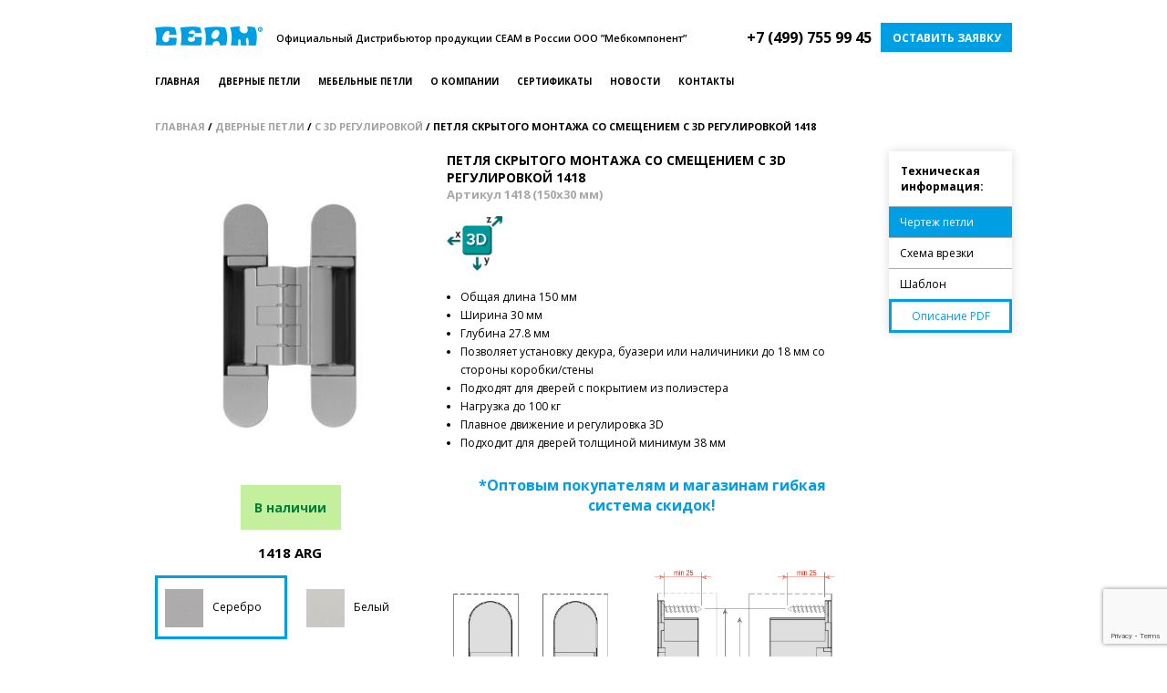

--- FILE ---
content_type: text/html; charset=UTF-8
request_url: https://ceamitalia.ru/dvernye-petli/petli-s-regulirovkoj-v-3kh-ploskostyakh/petlya-skrytogo-montazha-s-3d-regulirovkoj-1418/
body_size: 138117
content:
<!DOCTYPE html>
<html lang="ru">
  <head>
    <meta charset="utf-8">
    <meta http-equiv="X-UA-Compatible" content="IE=edge">
    
    <meta name="theme-color" content="#fff">
    <meta name="viewport" content="width=device-width, user-scalable=no, initial-scale=1.0, maximum-scale=1.0, minimum-scale=1.0">
    <meta name='robots' content='index, follow, max-image-preview:large, max-snippet:-1, max-video-preview:-1' />

	<!-- This site is optimized with the Yoast SEO plugin v20.0 - https://yoast.com/wordpress/plugins/seo/ -->
	<title>Петля скрытого монтажа со смещением с 3D регулировкой 1418 - Скрытые петли CEAM</title>
	<link rel="canonical" href="https://ceamitalia.ru/petlya-skrytogo-montazha-s-3d-regulirovkoj-1418/" />
	<meta property="og:locale" content="ru_RU" />
	<meta property="og:type" content="article" />
	<meta property="og:title" content="Петля скрытого монтажа со смещением с 3D регулировкой 1418 - Скрытые петли CEAM" />
	<meta property="og:description" content="*Оптовым покупателям и магазинам гибкая система скидок!" />
	<meta property="og:url" content="https://ceamitalia.ru/dvernye-petli/petli-s-regulirovkoj-v-3kh-ploskostyakh/petlya-skrytogo-montazha-s-3d-regulirovkoj-1418/" />
	<meta property="og:site_name" content="Скрытые петли CEAM" />
	<meta property="article:modified_time" content="2024-11-08T12:13:40+00:00" />
	<meta property="og:image" content="http://ceamitalia.ru/wp-content/uploads/2023/08/1418_arg.jpg" />
	<meta property="og:image:width" content="600" />
	<meta property="og:image:height" content="682" />
	<meta property="og:image:type" content="image/jpeg" />
	<meta name="twitter:card" content="summary_large_image" />
	<meta name="twitter:label1" content="Примерное время для чтения" />
	<meta name="twitter:data1" content="1 минута" />
	<script type="application/ld+json" class="yoast-schema-graph">{"@context":"https://schema.org","@graph":[{"@type":"WebPage","@id":"https://ceamitalia.ru/dvernye-petli/petli-s-regulirovkoj-v-3kh-ploskostyakh/petlya-skrytogo-montazha-s-3d-regulirovkoj-1418/","url":"https://ceamitalia.ru/dvernye-petli/petli-s-regulirovkoj-v-3kh-ploskostyakh/petlya-skrytogo-montazha-s-3d-regulirovkoj-1418/","name":"Петля скрытого монтажа со смещением с 3D регулировкой 1418 - Скрытые петли CEAM","isPartOf":{"@id":"https://ceamitalia.ru/#website"},"primaryImageOfPage":{"@id":"https://ceamitalia.ru/dvernye-petli/petli-s-regulirovkoj-v-3kh-ploskostyakh/petlya-skrytogo-montazha-s-3d-regulirovkoj-1418/#primaryimage"},"image":{"@id":"https://ceamitalia.ru/dvernye-petli/petli-s-regulirovkoj-v-3kh-ploskostyakh/petlya-skrytogo-montazha-s-3d-regulirovkoj-1418/#primaryimage"},"thumbnailUrl":"https://ceamitalia.ru/wp-content/uploads/2023/08/1418_arg.jpg","datePublished":"2023-08-11T15:12:52+00:00","dateModified":"2024-11-08T12:13:40+00:00","breadcrumb":{"@id":"https://ceamitalia.ru/dvernye-petli/petli-s-regulirovkoj-v-3kh-ploskostyakh/petlya-skrytogo-montazha-s-3d-regulirovkoj-1418/#breadcrumb"},"inLanguage":"ru-RU","potentialAction":[{"@type":"ReadAction","target":["https://ceamitalia.ru/dvernye-petli/petli-s-regulirovkoj-v-3kh-ploskostyakh/petlya-skrytogo-montazha-s-3d-regulirovkoj-1418/"]}]},{"@type":"ImageObject","inLanguage":"ru-RU","@id":"https://ceamitalia.ru/dvernye-petli/petli-s-regulirovkoj-v-3kh-ploskostyakh/petlya-skrytogo-montazha-s-3d-regulirovkoj-1418/#primaryimage","url":"https://ceamitalia.ru/wp-content/uploads/2023/08/1418_arg.jpg","contentUrl":"https://ceamitalia.ru/wp-content/uploads/2023/08/1418_arg.jpg","width":600,"height":682,"caption":"Петля скрытого монтажа CEAM 1418"},{"@type":"BreadcrumbList","@id":"https://ceamitalia.ru/dvernye-petli/petli-s-regulirovkoj-v-3kh-ploskostyakh/petlya-skrytogo-montazha-s-3d-regulirovkoj-1418/#breadcrumb","itemListElement":[{"@type":"ListItem","position":1,"name":"Главная","item":"https://ceamitalia.ru/"},{"@type":"ListItem","position":2,"name":"Магазин","item":"https://ceamitalia.ru/search/"},{"@type":"ListItem","position":3,"name":"Петля скрытого монтажа со смещением с 3D регулировкой 1418"}]},{"@type":"WebSite","@id":"https://ceamitalia.ru/#website","url":"https://ceamitalia.ru/","name":"Скрытые петли CEAM","description":"","publisher":{"@id":"https://ceamitalia.ru/#organization"},"potentialAction":[{"@type":"SearchAction","target":{"@type":"EntryPoint","urlTemplate":"https://ceamitalia.ru/?s={search_term_string}"},"query-input":"required name=search_term_string"}],"inLanguage":"ru-RU"},{"@type":"Organization","@id":"https://ceamitalia.ru/#organization","name":"Скрытые петли CEAM","url":"https://ceamitalia.ru/","logo":{"@type":"ImageObject","inLanguage":"ru-RU","@id":"https://ceamitalia.ru/#/schema/logo/image/","url":"https://ceamitalia.ru/wp-content/uploads/2019/09/logo.png","contentUrl":"https://ceamitalia.ru/wp-content/uploads/2019/09/logo.png","width":118,"height":21,"caption":"Скрытые петли CEAM"},"image":{"@id":"https://ceamitalia.ru/#/schema/logo/image/"}}]}</script>
	<!-- / Yoast SEO plugin. -->


<link rel='dns-prefetch' href='//ajax.googleapis.com' />
<link rel='dns-prefetch' href='//www.google.com' />
<link rel='dns-prefetch' href='//cdnjs.cloudflare.com' />
<script type="text/javascript">
window._wpemojiSettings = {"baseUrl":"https:\/\/s.w.org\/images\/core\/emoji\/14.0.0\/72x72\/","ext":".png","svgUrl":"https:\/\/s.w.org\/images\/core\/emoji\/14.0.0\/svg\/","svgExt":".svg","source":{"concatemoji":"https:\/\/ceamitalia.ru\/wp-includes\/js\/wp-emoji-release.min.js?ver=6.1.9"}};
/*! This file is auto-generated */
!function(e,a,t){var n,r,o,i=a.createElement("canvas"),p=i.getContext&&i.getContext("2d");function s(e,t){var a=String.fromCharCode,e=(p.clearRect(0,0,i.width,i.height),p.fillText(a.apply(this,e),0,0),i.toDataURL());return p.clearRect(0,0,i.width,i.height),p.fillText(a.apply(this,t),0,0),e===i.toDataURL()}function c(e){var t=a.createElement("script");t.src=e,t.defer=t.type="text/javascript",a.getElementsByTagName("head")[0].appendChild(t)}for(o=Array("flag","emoji"),t.supports={everything:!0,everythingExceptFlag:!0},r=0;r<o.length;r++)t.supports[o[r]]=function(e){if(p&&p.fillText)switch(p.textBaseline="top",p.font="600 32px Arial",e){case"flag":return s([127987,65039,8205,9895,65039],[127987,65039,8203,9895,65039])?!1:!s([55356,56826,55356,56819],[55356,56826,8203,55356,56819])&&!s([55356,57332,56128,56423,56128,56418,56128,56421,56128,56430,56128,56423,56128,56447],[55356,57332,8203,56128,56423,8203,56128,56418,8203,56128,56421,8203,56128,56430,8203,56128,56423,8203,56128,56447]);case"emoji":return!s([129777,127995,8205,129778,127999],[129777,127995,8203,129778,127999])}return!1}(o[r]),t.supports.everything=t.supports.everything&&t.supports[o[r]],"flag"!==o[r]&&(t.supports.everythingExceptFlag=t.supports.everythingExceptFlag&&t.supports[o[r]]);t.supports.everythingExceptFlag=t.supports.everythingExceptFlag&&!t.supports.flag,t.DOMReady=!1,t.readyCallback=function(){t.DOMReady=!0},t.supports.everything||(n=function(){t.readyCallback()},a.addEventListener?(a.addEventListener("DOMContentLoaded",n,!1),e.addEventListener("load",n,!1)):(e.attachEvent("onload",n),a.attachEvent("onreadystatechange",function(){"complete"===a.readyState&&t.readyCallback()})),(e=t.source||{}).concatemoji?c(e.concatemoji):e.wpemoji&&e.twemoji&&(c(e.twemoji),c(e.wpemoji)))}(window,document,window._wpemojiSettings);
</script>
<style type="text/css">
img.wp-smiley,
img.emoji {
	display: inline !important;
	border: none !important;
	box-shadow: none !important;
	height: 1em !important;
	width: 1em !important;
	margin: 0 0.07em !important;
	vertical-align: -0.1em !important;
	background: none !important;
	padding: 0 !important;
}
</style>
	<link rel='stylesheet' id='wc-block-style-css' href='https://ceamitalia.ru/wp-content/plugins/woocommerce/packages/woocommerce-blocks/build/style.css?ver=2.5.14' type='text/css' media='all' />
<link rel='stylesheet' id='classic-theme-styles-css' href='https://ceamitalia.ru/wp-includes/css/classic-themes.min.css?ver=1' type='text/css' media='all' />
<style id='global-styles-inline-css' type='text/css'>
body{--wp--preset--color--black: #000000;--wp--preset--color--cyan-bluish-gray: #abb8c3;--wp--preset--color--white: #ffffff;--wp--preset--color--pale-pink: #f78da7;--wp--preset--color--vivid-red: #cf2e2e;--wp--preset--color--luminous-vivid-orange: #ff6900;--wp--preset--color--luminous-vivid-amber: #fcb900;--wp--preset--color--light-green-cyan: #7bdcb5;--wp--preset--color--vivid-green-cyan: #00d084;--wp--preset--color--pale-cyan-blue: #8ed1fc;--wp--preset--color--vivid-cyan-blue: #0693e3;--wp--preset--color--vivid-purple: #9b51e0;--wp--preset--gradient--vivid-cyan-blue-to-vivid-purple: linear-gradient(135deg,rgba(6,147,227,1) 0%,rgb(155,81,224) 100%);--wp--preset--gradient--light-green-cyan-to-vivid-green-cyan: linear-gradient(135deg,rgb(122,220,180) 0%,rgb(0,208,130) 100%);--wp--preset--gradient--luminous-vivid-amber-to-luminous-vivid-orange: linear-gradient(135deg,rgba(252,185,0,1) 0%,rgba(255,105,0,1) 100%);--wp--preset--gradient--luminous-vivid-orange-to-vivid-red: linear-gradient(135deg,rgba(255,105,0,1) 0%,rgb(207,46,46) 100%);--wp--preset--gradient--very-light-gray-to-cyan-bluish-gray: linear-gradient(135deg,rgb(238,238,238) 0%,rgb(169,184,195) 100%);--wp--preset--gradient--cool-to-warm-spectrum: linear-gradient(135deg,rgb(74,234,220) 0%,rgb(151,120,209) 20%,rgb(207,42,186) 40%,rgb(238,44,130) 60%,rgb(251,105,98) 80%,rgb(254,248,76) 100%);--wp--preset--gradient--blush-light-purple: linear-gradient(135deg,rgb(255,206,236) 0%,rgb(152,150,240) 100%);--wp--preset--gradient--blush-bordeaux: linear-gradient(135deg,rgb(254,205,165) 0%,rgb(254,45,45) 50%,rgb(107,0,62) 100%);--wp--preset--gradient--luminous-dusk: linear-gradient(135deg,rgb(255,203,112) 0%,rgb(199,81,192) 50%,rgb(65,88,208) 100%);--wp--preset--gradient--pale-ocean: linear-gradient(135deg,rgb(255,245,203) 0%,rgb(182,227,212) 50%,rgb(51,167,181) 100%);--wp--preset--gradient--electric-grass: linear-gradient(135deg,rgb(202,248,128) 0%,rgb(113,206,126) 100%);--wp--preset--gradient--midnight: linear-gradient(135deg,rgb(2,3,129) 0%,rgb(40,116,252) 100%);--wp--preset--duotone--dark-grayscale: url('#wp-duotone-dark-grayscale');--wp--preset--duotone--grayscale: url('#wp-duotone-grayscale');--wp--preset--duotone--purple-yellow: url('#wp-duotone-purple-yellow');--wp--preset--duotone--blue-red: url('#wp-duotone-blue-red');--wp--preset--duotone--midnight: url('#wp-duotone-midnight');--wp--preset--duotone--magenta-yellow: url('#wp-duotone-magenta-yellow');--wp--preset--duotone--purple-green: url('#wp-duotone-purple-green');--wp--preset--duotone--blue-orange: url('#wp-duotone-blue-orange');--wp--preset--font-size--small: 13px;--wp--preset--font-size--medium: 20px;--wp--preset--font-size--large: 36px;--wp--preset--font-size--x-large: 42px;--wp--preset--spacing--20: 0.44rem;--wp--preset--spacing--30: 0.67rem;--wp--preset--spacing--40: 1rem;--wp--preset--spacing--50: 1.5rem;--wp--preset--spacing--60: 2.25rem;--wp--preset--spacing--70: 3.38rem;--wp--preset--spacing--80: 5.06rem;}:where(.is-layout-flex){gap: 0.5em;}body .is-layout-flow > .alignleft{float: left;margin-inline-start: 0;margin-inline-end: 2em;}body .is-layout-flow > .alignright{float: right;margin-inline-start: 2em;margin-inline-end: 0;}body .is-layout-flow > .aligncenter{margin-left: auto !important;margin-right: auto !important;}body .is-layout-constrained > .alignleft{float: left;margin-inline-start: 0;margin-inline-end: 2em;}body .is-layout-constrained > .alignright{float: right;margin-inline-start: 2em;margin-inline-end: 0;}body .is-layout-constrained > .aligncenter{margin-left: auto !important;margin-right: auto !important;}body .is-layout-constrained > :where(:not(.alignleft):not(.alignright):not(.alignfull)){max-width: var(--wp--style--global--content-size);margin-left: auto !important;margin-right: auto !important;}body .is-layout-constrained > .alignwide{max-width: var(--wp--style--global--wide-size);}body .is-layout-flex{display: flex;}body .is-layout-flex{flex-wrap: wrap;align-items: center;}body .is-layout-flex > *{margin: 0;}:where(.wp-block-columns.is-layout-flex){gap: 2em;}.has-black-color{color: var(--wp--preset--color--black) !important;}.has-cyan-bluish-gray-color{color: var(--wp--preset--color--cyan-bluish-gray) !important;}.has-white-color{color: var(--wp--preset--color--white) !important;}.has-pale-pink-color{color: var(--wp--preset--color--pale-pink) !important;}.has-vivid-red-color{color: var(--wp--preset--color--vivid-red) !important;}.has-luminous-vivid-orange-color{color: var(--wp--preset--color--luminous-vivid-orange) !important;}.has-luminous-vivid-amber-color{color: var(--wp--preset--color--luminous-vivid-amber) !important;}.has-light-green-cyan-color{color: var(--wp--preset--color--light-green-cyan) !important;}.has-vivid-green-cyan-color{color: var(--wp--preset--color--vivid-green-cyan) !important;}.has-pale-cyan-blue-color{color: var(--wp--preset--color--pale-cyan-blue) !important;}.has-vivid-cyan-blue-color{color: var(--wp--preset--color--vivid-cyan-blue) !important;}.has-vivid-purple-color{color: var(--wp--preset--color--vivid-purple) !important;}.has-black-background-color{background-color: var(--wp--preset--color--black) !important;}.has-cyan-bluish-gray-background-color{background-color: var(--wp--preset--color--cyan-bluish-gray) !important;}.has-white-background-color{background-color: var(--wp--preset--color--white) !important;}.has-pale-pink-background-color{background-color: var(--wp--preset--color--pale-pink) !important;}.has-vivid-red-background-color{background-color: var(--wp--preset--color--vivid-red) !important;}.has-luminous-vivid-orange-background-color{background-color: var(--wp--preset--color--luminous-vivid-orange) !important;}.has-luminous-vivid-amber-background-color{background-color: var(--wp--preset--color--luminous-vivid-amber) !important;}.has-light-green-cyan-background-color{background-color: var(--wp--preset--color--light-green-cyan) !important;}.has-vivid-green-cyan-background-color{background-color: var(--wp--preset--color--vivid-green-cyan) !important;}.has-pale-cyan-blue-background-color{background-color: var(--wp--preset--color--pale-cyan-blue) !important;}.has-vivid-cyan-blue-background-color{background-color: var(--wp--preset--color--vivid-cyan-blue) !important;}.has-vivid-purple-background-color{background-color: var(--wp--preset--color--vivid-purple) !important;}.has-black-border-color{border-color: var(--wp--preset--color--black) !important;}.has-cyan-bluish-gray-border-color{border-color: var(--wp--preset--color--cyan-bluish-gray) !important;}.has-white-border-color{border-color: var(--wp--preset--color--white) !important;}.has-pale-pink-border-color{border-color: var(--wp--preset--color--pale-pink) !important;}.has-vivid-red-border-color{border-color: var(--wp--preset--color--vivid-red) !important;}.has-luminous-vivid-orange-border-color{border-color: var(--wp--preset--color--luminous-vivid-orange) !important;}.has-luminous-vivid-amber-border-color{border-color: var(--wp--preset--color--luminous-vivid-amber) !important;}.has-light-green-cyan-border-color{border-color: var(--wp--preset--color--light-green-cyan) !important;}.has-vivid-green-cyan-border-color{border-color: var(--wp--preset--color--vivid-green-cyan) !important;}.has-pale-cyan-blue-border-color{border-color: var(--wp--preset--color--pale-cyan-blue) !important;}.has-vivid-cyan-blue-border-color{border-color: var(--wp--preset--color--vivid-cyan-blue) !important;}.has-vivid-purple-border-color{border-color: var(--wp--preset--color--vivid-purple) !important;}.has-vivid-cyan-blue-to-vivid-purple-gradient-background{background: var(--wp--preset--gradient--vivid-cyan-blue-to-vivid-purple) !important;}.has-light-green-cyan-to-vivid-green-cyan-gradient-background{background: var(--wp--preset--gradient--light-green-cyan-to-vivid-green-cyan) !important;}.has-luminous-vivid-amber-to-luminous-vivid-orange-gradient-background{background: var(--wp--preset--gradient--luminous-vivid-amber-to-luminous-vivid-orange) !important;}.has-luminous-vivid-orange-to-vivid-red-gradient-background{background: var(--wp--preset--gradient--luminous-vivid-orange-to-vivid-red) !important;}.has-very-light-gray-to-cyan-bluish-gray-gradient-background{background: var(--wp--preset--gradient--very-light-gray-to-cyan-bluish-gray) !important;}.has-cool-to-warm-spectrum-gradient-background{background: var(--wp--preset--gradient--cool-to-warm-spectrum) !important;}.has-blush-light-purple-gradient-background{background: var(--wp--preset--gradient--blush-light-purple) !important;}.has-blush-bordeaux-gradient-background{background: var(--wp--preset--gradient--blush-bordeaux) !important;}.has-luminous-dusk-gradient-background{background: var(--wp--preset--gradient--luminous-dusk) !important;}.has-pale-ocean-gradient-background{background: var(--wp--preset--gradient--pale-ocean) !important;}.has-electric-grass-gradient-background{background: var(--wp--preset--gradient--electric-grass) !important;}.has-midnight-gradient-background{background: var(--wp--preset--gradient--midnight) !important;}.has-small-font-size{font-size: var(--wp--preset--font-size--small) !important;}.has-medium-font-size{font-size: var(--wp--preset--font-size--medium) !important;}.has-large-font-size{font-size: var(--wp--preset--font-size--large) !important;}.has-x-large-font-size{font-size: var(--wp--preset--font-size--x-large) !important;}
.wp-block-navigation a:where(:not(.wp-element-button)){color: inherit;}
:where(.wp-block-columns.is-layout-flex){gap: 2em;}
.wp-block-pullquote{font-size: 1.5em;line-height: 1.6;}
</style>
<link rel='stylesheet' id='contact-form-7-css' href='https://ceamitalia.ru/wp-content/plugins/contact-form-7/includes/css/styles.css?ver=5.1.4' type='text/css' media='all' />
<link rel='stylesheet' id='rs-plugin-settings-css' href='https://ceamitalia.ru/wp-content/plugins/revslider/public/assets/css/settings.css?ver=5.4.5.1' type='text/css' media='all' />
<style id='rs-plugin-settings-inline-css' type='text/css'>
#rs-demo-id {}
</style>
<link rel='stylesheet' id='woocommerce-layout-css' href='https://ceamitalia.ru/wp-content/plugins/woocommerce/assets/css/woocommerce-layout.css?ver=3.9.5' type='text/css' media='all' />
<link rel='stylesheet' id='woocommerce-smallscreen-css' href='https://ceamitalia.ru/wp-content/plugins/woocommerce/assets/css/woocommerce-smallscreen.css?ver=3.9.5' type='text/css' media='only screen and (max-width: 768px)' />
<link rel='stylesheet' id='woocommerce-general-css' href='https://ceamitalia.ru/wp-content/plugins/woocommerce/assets/css/woocommerce.css?ver=3.9.5' type='text/css' media='all' />
<style id='woocommerce-inline-inline-css' type='text/css'>
.woocommerce form .form-row .required { visibility: visible; }
</style>
<link rel='stylesheet' id='fancyboxCss-css' href='https://cdnjs.cloudflare.com/ajax/libs/fancybox/3.5.7/jquery.fancybox.min.css?ver=6.1.9' type='text/css' media='all' />
<link rel='stylesheet' id='mainCss-css' href='https://ceamitalia.ru/wp-content/themes/ceam/style.css?ver=6.1.9' type='text/css' media='all' />
<link rel='stylesheet' id='woo-variation-swatches-css' href='https://ceamitalia.ru/wp-content/plugins/woo-variation-swatches/assets/css/frontend.min.css?ver=1.1.17' type='text/css' media='all' />
<style id='woo-variation-swatches-inline-css' type='text/css'>
.variable-item:not(.radio-variable-item) { width : 30px; height : 30px; } .wvs-style-squared .button-variable-item { min-width : 30px; } .button-variable-item span { font-size : 16px; }
</style>
<link rel='stylesheet' id='woo-variation-swatches-theme-override-css' href='https://ceamitalia.ru/wp-content/plugins/woo-variation-swatches/assets/css/wvs-theme-override.min.css?ver=1.1.17' type='text/css' media='all' />
<link rel='stylesheet' id='woo-variation-swatches-tooltip-css' href='https://ceamitalia.ru/wp-content/plugins/woo-variation-swatches/assets/css/frontend-tooltip.min.css?ver=1.1.17' type='text/css' media='all' />
<script type="text/template" id="tmpl-variation-template">
		<div class="woocommerce-variation-description">{{{ data.variation.sku }}}</div>

	<div class="woocommerce-variation-price">{{{ data.variation.price_html }}}</div>
	<div class="woocommerce-variation-availability">{{{ data.variation.availability_html }}}</div></div>
</script>
<script type="text/template" id="tmpl-unavailable-variation-template">
	<p>Этот товар недоступен. Пожалуйста, выберите другую комбинацию.</p>
</script>
<script type='text/javascript' src='https://ajax.googleapis.com/ajax/libs/jquery/3.4.1/jquery.min.js?ver=6.1.9' id='jquery-js'></script>
<script type='text/javascript' src='https://ceamitalia.ru/wp-content/plugins/revslider/public/assets/js/jquery.themepunch.tools.min.js?ver=5.4.5.1' id='tp-tools-js'></script>
<script type='text/javascript' src='https://ceamitalia.ru/wp-content/plugins/revslider/public/assets/js/jquery.themepunch.revolution.min.js?ver=5.4.5.1' id='revmin-js'></script>
<script type='text/javascript' src='https://cdnjs.cloudflare.com/ajax/libs/fancybox/3.5.7/jquery.fancybox.min.js?ver=6.1.9' id='fancyboxJs-js'></script>
<script type='text/javascript' src='https://ceamitalia.ru/wp-content/themes/ceam/assets/js/main.js?ver=6.1.9' id='mainJs-js'></script>
<link rel="https://api.w.org/" href="https://ceamitalia.ru/wp-json/" /><link rel="alternate" type="application/json" href="https://ceamitalia.ru/wp-json/wp/v2/product/2620" /><link rel="EditURI" type="application/rsd+xml" title="RSD" href="https://ceamitalia.ru/xmlrpc.php?rsd" />
<link rel="wlwmanifest" type="application/wlwmanifest+xml" href="https://ceamitalia.ru/wp-includes/wlwmanifest.xml" />
<meta name="generator" content="WordPress 6.1.9" />
<meta name="generator" content="WooCommerce 3.9.5" />
<link rel='shortlink' href='https://ceamitalia.ru/?p=2620' />
<link rel="alternate" type="application/json+oembed" href="https://ceamitalia.ru/wp-json/oembed/1.0/embed?url=https%3A%2F%2Fceamitalia.ru%2Fdvernye-petli%2Fpetli-s-regulirovkoj-v-3kh-ploskostyakh%2Fpetlya-skrytogo-montazha-s-3d-regulirovkoj-1418%2F" />
<link rel="alternate" type="text/xml+oembed" href="https://ceamitalia.ru/wp-json/oembed/1.0/embed?url=https%3A%2F%2Fceamitalia.ru%2Fdvernye-petli%2Fpetli-s-regulirovkoj-v-3kh-ploskostyakh%2Fpetlya-skrytogo-montazha-s-3d-regulirovkoj-1418%2F&#038;format=xml" />

	<style type='text/css'>
	li.menu-item.cart-punkt {
    display: none !important;
    }
	.woocommerce-variation-add-to-cart.variations_button.woocommerce-variation-add-to-cart-enabled {
    display: none !important;
     }
	p.price {
        display: none !important;
    }
	</style>
		<noscript><style>.woocommerce-product-gallery{ opacity: 1 !important; }</style></noscript>
	<!-- This site is optimized with the Perfect SEO Url plugin v2.8.4 - https://www.perfectseourl.com -->
<style>.qib-container input[type='number']:not(#qib_id):not(#qib_id){-moz-appearance:textfield;}.qib-container input[type='number']:not(#qib_id):not(#qib_id)::-webkit-outer-spin-button,.qib-container input[type='number']:not(#qib_id):not(#qib_id)::-webkit-inner-spin-button{-webkit-appearance:none;display:none;margin:0;}form.cart button[type='submit']:not(#qib_id):not(#qib_id),form.cart .qib-container + div:not(#qib_id):not(#qib_id){display:inline-block;margin:0;padding-top:0;padding-bottom:0;float:none;vertical-align:top;text-align:center;}form.cart button[type='submit']:not(#qib_id):not(#qib_id):not(_){line-height:1;}form.cart button[type='submit']:not(#qib_id):not(#qib_id):not(_):not(_){height:35px;text-align:center;}form.cart .qib-container + button[type='submit']:not(#qib_id):not(#qib_id),form.cart .qib-container + div:not(#qib_id):not(#qib_id):not(_){margin-left:1em;}form.cart button[type='submit']:focus:not(#qib_id):not(#qib_id){outline-width:2px;outline-offset:-2px;outline-style:solid;}.qib-container div.quantity:not(#qib_id):not(#qib_id) {float:left;line-height:1;display:inline-block;margin:0;padding:0;border:none;border-radius:0;width:auto;min-height:initial;min-width:initial;max-height:initial;max-width:initial;}.qib-button:not(#qib_id):not(#qib_id){line-height:1;display:inline-block;margin:0;padding:0;box-sizing:border-box;height:35px;width:30px;float:left;min-height:initial;min-width:initial;max-height:initial;max-width:initial;vertical-align:middle;font-size:16px;letter-spacing:0;border-style:solid;border-width:1px;transition:none;border-radius:0;}.qib-button:focus:not(#qib_id):not(#qib_id) {}.qib-button:hover:not(#qib_id):not(#qib_id) {}.qib-container .quantity input.qty:not(#qib_id):not(#qib_id){line-height:1;background:none;text-align:center;vertical-align:middle;margin:0;padding:0;box-sizing:border-box;height:35px;width:45px;min-height:initial;min-width:initial;max-height:initial;max-width:initial;box-shadow:none;font-size:15px;border-style:solid;border-width:1px 0;border-radius:0;}.qib-container .quantity input.qty:focus:not(#qib_id):not(#qib_id) {outline:none;border-width:2px 1px;border-style:solid;}.woocommerce table.cart td.product-quantity:not(#qib_id):not(#qib_id){white-space:nowrap;}@media (min-width:768px){.woocommerce table.cart td.product-quantity:not(#qib_id):not(#qib_id){text-align:;}}@media (min-width:768px){.woocommerce table.cart td.product-quantity .qib-container:not(#qib_id):not(#qib_id){display:flex;justify-content:;}}.qib-container:not(#qib_id):not(#qib_id) {display:inline-block;}.woocommerce-grouped-product-list-item__quantity:not(#qib_id):not(#qib_id){margin:0;padding-left:0;padding-right:0;text-align:left;}.woocommerce-grouped-product-list-item__quantity .qib-container:not(#qib_id):not(#qib_id){display:flex;}.quantity .minus:not(#qib_id):not(#qib_id),.quantity .plus:not(#qib_id):not(#qib_id),.quantity > a:not(#qib_id):not(#qib_id){display:none;}.products.oceanwp-row .qib-container:not(#qib_id):not(#qib_id){margin-bottom:8px;}</style><meta name="generator" content="Powered by Slider Revolution 5.4.5.1 - responsive, Mobile-Friendly Slider Plugin for WordPress with comfortable drag and drop interface." />
<script type="text/javascript">function setREVStartSize(e){
				try{ var i=jQuery(window).width(),t=9999,r=0,n=0,l=0,f=0,s=0,h=0;					
					if(e.responsiveLevels&&(jQuery.each(e.responsiveLevels,function(e,f){f>i&&(t=r=f,l=e),i>f&&f>r&&(r=f,n=e)}),t>r&&(l=n)),f=e.gridheight[l]||e.gridheight[0]||e.gridheight,s=e.gridwidth[l]||e.gridwidth[0]||e.gridwidth,h=i/s,h=h>1?1:h,f=Math.round(h*f),"fullscreen"==e.sliderLayout){var u=(e.c.width(),jQuery(window).height());if(void 0!=e.fullScreenOffsetContainer){var c=e.fullScreenOffsetContainer.split(",");if (c) jQuery.each(c,function(e,i){u=jQuery(i).length>0?u-jQuery(i).outerHeight(!0):u}),e.fullScreenOffset.split("%").length>1&&void 0!=e.fullScreenOffset&&e.fullScreenOffset.length>0?u-=jQuery(window).height()*parseInt(e.fullScreenOffset,0)/100:void 0!=e.fullScreenOffset&&e.fullScreenOffset.length>0&&(u-=parseInt(e.fullScreenOffset,0))}f=u}else void 0!=e.minHeight&&f<e.minHeight&&(f=e.minHeight);e.c.closest(".rev_slider_wrapper").css({height:f})					
				}catch(d){console.log("Failure at Presize of Slider:"+d)}
			};</script>
		<style type="text/css" id="wp-custom-css">
			.woocommerce div.product div.images{width:100%;float:none}
 .single-news a {
    text-decoration: underline;
}
span.basket-btn__counter {
    position: absolute;
    margin-top: -35px;
    right: 5px;
    background-color: #009fe3;
    width: 20px;
    justify-content: center;
    align-items: center;
    height: 20px;
    font-size: 10px;
    color: #fff;
    border-radius: 50%;
    display: flex;
}
.shop-image img {
    height: auto;
}
.widget_shopping_cart:hover {display:block}
.widget_shopping_cart {
display: none;
	z-index: 999;
background-color: #fff;
border: 5px solid #e1e5ea;
width: 275px;
padding: 10px 2%;
box-sizing: border-box;
position: absolute;
right: 0px;
box-shadow: 1px 2px 4px;
}
option, select, input, button {
    outline: none;
}
.open {display: block !important;}  

.widget_shopping_cart > div {padding: 0;}

.widget_shopping_cart a.remove {position: absolute; top: 1em; left: 0; opacity: 1;}

.widget_shopping_cart p.total, .widget_shopping_cart  p.buttons {
 padding: 1em 0;
 margin: 0;
 text-align: center;
 line-height: 40px;
}

.buttons a {clear:both;}

.widget_shopping_cart p.total, .widget_shopping_cart p.buttons {padding:0 !important;}  
  
.mini_cart_item, .to_top.mini_cart_item {line-height: 20px !important;  }
 
.mini_cart_item:hover, .empty:hover {border-top: none !important; }
  
.mini_cart_item a::after {display: none !important;}

li.empty {line-height: 20px !important; width: 100% !important;}
li.menu-item.cart-punkt:hover .widget {
    display: block;
}
.cart_count {
    display: flex;
    justify-content: center;
    align-items: center;
    color: #fff;
    position: absolute;
    border-radius: 50%;
    background: #009fe3;
    width: 16px;
    height: 16px;
    font: 400 10px 'Open Sans' , sans-serif;
    margin-top: -27px;
    right: 8px;
}
.woocommerce-breadcrumb a {
    color: #a1a1a1;
    font: 700 11px "Open Sans",sans-serif;
}
.filter-column {
    width: 100%;
}
nav.woocommerce-breadcrumb {
    color: #000;
    text-transform: uppercase;
    font: 700 11px "Open Sans",sans-serif;
}
img { 
    max-width: 100%;
    -o-object-fit: cover;
    object-fit: contain;
}
.basket-btn.active {
    display: none;
}
.shop-images__item .wp-post-image {
    height: 360px;
}
.woocommerce-variation-description {
    text-align: center;
    font: 700 15px "Open Sans",sans-serif;
    margin-bottom: 10px;
}
.tabs-content__item img {
    object-fit: contain;
    height: auto;
}
form.variations_form.cart {
    display: flex;
    flex-direction: column-reverse;
}
ul.variable-items-wrapper.image-variable-wrapper {
    display: grid;
    grid-template-columns: repeat(auto-fill,minmax(140px,1fr));
    grid-gap: 10px;
    width: 100%;
    padding: 0;
    height: 100%;
}
button.single_add_to_cart_button.button.alt 
{width: 127px;
    height: 37px;
    background-color: #009fe3;
    display: -webkit-box;
    display: -webkit-flex;
    display: -ms-flexbox;
    display: flex;
    -webkit-box-align: center;
    -webkit-align-items: center;
    -ms-flex-align: center;
    align-items: center;
    -webkit-box-pack: center;
    -webkit-justify-content: center;
    -ms-flex-pack: center;
    justify-content: center;
    cursor: pointer;
    color: #fff;
    text-transform: uppercase;
   
    border: none;
    outline: 0;
    -webkit-transition: all .3s ease-in-out;
    -o-transition: all .3s ease-in-out;
transition: all .3s ease-in-out;}

.woocommerce .quantity .minus, .woocommerce .quantity .plus, .woocommerce .quantity .qty {
background: transparent;
font-family: light;
font-size: 21px;
cursor: pointer;
transition: all 0.3s;
line-height: 26.4px;
width: 30px;
padding: 10px 0;
float: left;
}
.qib-container {
    border: 1px solid #000;
}
.qib-container .quantity input.qty:not(#qib_id){border:0!important}
input {
outline: none;
}
 
input[type=number]::-webkit-inner-spin-button,
input[type=number]::-webkit-outer-spin-button {
-webkit-appearance: none;
-moz-appearance: none;
appearance: none;
margin: 0;
}
 
.woocommerce .quantity .qty {
width: 1.631em !important;
float: left;
box-shadow: 1px 4px 13px -6px rgba(0, 0, 0, 0.27) inset;
border-right: 0;
border-left: 0;
}
.qib-button:not(#qib_id) {
    background: none;
    border: 0;
	    outline: none;
}
p.price span {
    font: 700 28px "Open Sans",sans-serif;
    color: #000;
}
.woocommerce-variation-add-to-cart{
    justify-content: flex-end;
    display: flex;
    margin-top: -50px;
    margin-bottom: 30px;
}
.variable-item.image-variable-item.selected, li.variable-item.image-variable-item:hover{
    width: auto;
    padding: 12px 8px;
    border: 3px solid;
    border-color: #009fe3;
    height: 70px;
    list-style: none;
}
.reset_variations {
    display: none!important;
}
.variable-item.image-variable-item{
	
	   width: auto;
    padding: 12px 8px;
    border: 3px solid;
    border-color: transparent;
    height: 70px;
    list-style: none;
}
ul.variable-items-wrapper.image-variable-wrapper img {
    width: 42px;
    height: 42px;
	    margin-right: 10px;
    float: left;
}
table.variations {
    width: 100%;
}
.shop-category a {
    color: #000;
}
.shop-load {
    line-height: 18px;
    color: #000;
    font-weight: 400;
       max-width: 150px;
}
li .shop-image {
    height: 224.5px;
}
.product-categories li.current-cat li, .product-categories li.current-cat-parent ul li,.product-categories li.current-cat,.product-categories li.current-cat-parent{display:block}
 .product-categories li {
    display: none;
}
select {
    border-radius: 0px;
    width: 100%;
    height: 100%;
    border: 1px solid #000;
    background: url(/wp-content/themes/ceam/assets/images/arr.svg) no-repeat 95% 50%,#fff;
    outline: 0;
    cursor: pointer;
    font: 400 11px "Open Sans",sans-serif;
    -webkit-appearance: none;
    -moz-appearance: none;
    appearance: none;
    padding-left: 10px;
    height: 39px;
    padding-right: 25px;
    position: relative;
}
.filter1 li {
    display: inline-block;
    max-width: 164px;
	    margin-right: 10px;
    width: 100%;
	margin-bottom:30px;
}
span.select2-selection__rendered, form.woocommerce-ordering, p.woocommerce-result-count {
    display: none;
}
h1.woocommerce-products-header__title.page-title {
    font: 700 17px "Open Sans",sans-serif;
    color: #000;
    text-transform: uppercase;
    padding-bottom: 10px;
    margin-top: 0;
    border-bottom: 1px solid rgba(0,0,0,.2);
}
aside.sidebar a {
    background-image: none!important;
    display: -webkit-box;
    display: -webkit-flex;
    display: -ms-flexbox;
    display: flex;
    font: 400 13px "Open Sans",sans-serif;
    color: #000;
    -webkit-transition: all .3s ease-in-out;
    -o-transition: all .3s ease-in-out;
    transition: all .3s ease-in-out;
    padding: 10px 20px;
}
aside.sidebar h2 {
    font: 700 14px "Open Sans",sans-serif;
    color: #000;
    text-transform: uppercase;
    padding: 10px 20px;
    margin-top: 0;
    border-bottom: 1px solid rgba(0,0,0,.2);
}
.product-categories li {
    border-bottom: 1px solid #acacac;
}
.product-categories li.cat-parent:hover a {color: #000!important;}
.product-categories li.cat-parent  li:hover a, .product-categories li.cat-parent li.current-cat a{color: #fff!important;}

.product-categories li:hover, li.current-cat {
    color: #fff!important;
    background-color: #009fe3;
}
.product-categories li.cat-parent:hover, li.current-cat.cat-parent{ background-color: #fff;}
.wpfFilterWrapper {
    margin: 0!important;
    padding: 5px;
    min-width: 150px;
}
.wpfMainWrapper {
    display: grid;
    grid-template-columns: repeat(auto-fill,minmax(164px,1fr));
    width: 100%;
    grid-gap: 10px  17px;
    padding: 0;
}
.wpfFilterWrapper {
    padding: 0!important;
}
button.wpfFilterButton.wpfButton {
        width: 164px;
    margin: 0;
    height: 39px;
    background-color: #009fe3;
    display: -webkit-box;
    display: -webkit-flex;
    display: -ms-flexbox;
    display: flex;
    -webkit-box-pack: center;
    -webkit-justify-content: center;
    -ms-flex-pack: center;
    justify-content: center;
    -webkit-box-align: center;
    -webkit-align-items: center;
    -ms-flex-align: center;
    align-items: center;
    text-align: center;
    outline: 0;
    cursor: pointer;
    border: none;
    color: #fff;
    text-transform: uppercase;
    -webkit-transition: all .3s ease-in-out;
    -o-transition: all .3s ease-in-out;
    transition: all .3s ease-in-out;
    font: 700 13px "Open Sans",sans-serif;
    border-radius: 0;
    min-height: auto;
}
button.single_add_to_cart_button.button.alt, input.input-text.qty.text {
    font: 700 12px "Open Sans",sans-serif;
}
@media (min-width:992px){
td.product-thumbnail {
    width: 145px;
    height: 145px;
}
td.product-thumbnail {
    width: 145px;
    height: 145px;
    padding: 25px 0!important;
}
td.product-name a {
    color: #000;
    font: 700 14px "Open Sans" , sans-serif;
    margin: 0;
}
td.product-name {
	max-width: 152px;}
td.product-price {
    font: 700 17px "Open Sans" , sans-serif;
}
td.product-quantity {
    width: 111px;
}
td.product-price {
    width: 115px;
}
td.product-subtotal {
    text-align: right;
	    font: 700 17px "Open Sans" , sans-serif;
}
td.product-remove {
    position: absolute;
}
.woocommerce a.remove,.woocommerce a.remove:hover {
    background: none!important;
	color: #979797!important;}
td.value.woo-variation-items-wrapper {
    position: absolute;
    left: 15px;
    top: 450px;
    margin-top: 15px;
    width: 300px;
}
	.woocommerce-variation-description {
    width: 300px;
}
	.woocommerce-variation.single_variation {
    position: absolute;
    left: 0px;
    top: 430px;
}
}
.tabs-content__item {
    min-height: 350px;
}
.variable-items-wrapper [data-wvstooltip]:before,.variable-items-wrapper [data-wvstooltip]:after{content:none!important;}
.product-categories li.current-cat-parent>a, .product-categories li.cat-parent.current-cat>a {
    font: 700 14px "Open Sans",sans-serif;
    color: #000;
    text-transform: uppercase;
    padding: 10px 20px;
    margin-top: 0;
    border-bottom: 1px solid rgba(0,0,0,.2);
}
a.button.wc-forward {
    color: #000;
    text-decoration: underline;
    outline: none;
	    font: 700 14px "Open Sans",sans-serif;
}
.woocommerce-message {
    border-top-color: #009fe3;
    font: 400 14px "Open Sans",sans-serif;
}
@media (max-width:992px){
.woocommerce-variation-add-to-cart {
    display: block!important;
    margin-top: 0!important;
	margin-bottom: 30px;}}
.woocommerce-message::before {
    content: "\e015";
    color: #009fe3;
}
.woocommerce-message {
    border-top-color: #009fe3;
}
.woocommerce table.shop_table {
    border: 0;
}
.woocommerce table.shop_table tbody:first-child tr:first-child td, .woocommerce table.shop_table tbody:first-child tr:first-child th,.woocommerce table.shop_table tbody td, .woocommerce table.shop_table tbody tr,  .woocommerce table.shop_table tfoot td {
    border-top:1px solid #cccccc
}
#order_review td.product-name , #order_review td.product-name .basket-art{
    font: 700 13px "Open Sans",sans-serif!important;
	    padding-left: 0;
}

tr.order-total {
    font: 700 15px "Open Sans",sans-serif!important;
    text-align: right;
	text-transform:uppercase
}

.basket-click1, button#place_order {
     color: #fff;
    text-transform: uppercase;
    background: #1eaae6;
    display: flex;
    justify-content: center;
    align-items: center;
    font: 700 13px "Open Sans" , sans-serif;
    max-width: 135px;
    flex-basis: 100%;
    width: 100%;
    outline: none;
    cursor: pointer;
    border: none;
    border-color: #fff;
}
.widget.woocommerce.widget_shopping_cart {
    display: none;
    background: #fff;
    position: absolute;
    right: 0;
    padding: 8px 12px;
    box-shadow: 0 0 10px rgba(0,0,0,.20);
    width: 340px;
    text-align: left;
    z-index: 1;
    border: 0;
}
li.woocommerce-mini-cart-item.mini_cart_item a {
    color: #000;
    font: 700 11px "Open Sans" , sans-serif;
}
.basket-total1 {
    display: flex;
    padding-top: 10px;
    border-top: 1px solid #cccccc;
}
.basket-sum1 {
    font: 400 11px "Open Sans" , sans-serif;
    color: #000;
	    width: 115px;
}
strong.product-quantity {
        color: #868585;
}
v#order_review img {
    float: left;
    width: 100%;
    max-width: 85px;
    height: 85px;
}
#breadcrumbs a {
    color: #a1a1a1;
    text-transform: uppercase;
    font: 700 11px "Open Sans",sans-serif;
}
td.actions {
    display: none;
}

td .basket-art {
    font: 400 14px "Open Sans" , sans-serif;
}
.basket-total .basket-btns1 {
    flex-direction: column;
    align-items: flex-end;
}
.basket-btns1 {
    display: flex;
    justify-content: flex-end;
    align-items: flex-end;
    width: 100%;
    flex-direction: column;
}
.basket-total1 {
    display: flex;
    padding-top: 10px!important;
    border-top: 1px solid #cccccc;
}
.basket-total1 .basket-click1 {
    padding: 7px 0;
}
.woocommerce .widget_shopping_cart .cart_list li a.remove, .woocommerce.widget_shopping_cart .cart_list li a.remove {
     position: absolute;
    top: -10px;
    font-size: 16px;
    left: 98%;
}
.woocommerce ul.cart_list li img, .woocommerce ul.product_list_widget li img, div#order_review img {
    float: left;
    width: 100%;
    max-width: 85px;
    height: 85px;
}
.col-2 .woocommerce-checkout-payment {
    display: none!important;
}
.woocommerce .widget_shopping_cart .cart_list li, .woocommerce.widget_shopping_cart .cart_list li {
    padding-left: 0;
}
.woocommerce form .form-row select {
    height: 28px;
    border: 1px solid #ccc;
}
form.checkout.woocommerce-checkout h3 {
    font: 700 20px "Open Sans",sans-serif;
    margin-bottom: 25px;
    padding-left: 5px;
    text-transform: uppercase;
}
span.optional {
    display: none;
}
.woocommerce form .form-row label {
    line-height: 2;
    font: 800 13px "Open Sans",sans-serif;
    text-transform: uppercase;
    margin-bottom: 10px;
    margin-top: 5px;
}
.woocommerce form .form-row .input-text, .woocommerce-page form .form-row .input-text {
    height: 28px;
	    padding-left: 5px;

	border: 1px solid #ccc;}
.woocommerce-checkout #payment {
    background: none;
}
.woocommerce-privacy-policy-text {
    display: none;
}
.form-row.place-order {
    padding: 0!important;
    margin-top: 25px!important;
}
.woocommerce #payment #place_order, .woocommerce-page #payment #place_order {
        float: left;
    max-width: 46%;
    margin-left: 3px;
    border-radius: 0;
    font: 700 13px "Open Sans",sans-serif;
    height: 43px;
}
.dost {
    font: 700 12px "Open Sans",sans-serif;
	margin-top: -5px;
    float: right;
    max-width: 46%;
}
.production-news__image img {
    object-fit: cover;
}
.term-description li, .single-news li{    list-style: disc!important;}
.term-description ul, .single-news ul {
    display: block;
    list-style: disc!important;
    margin-block-start: 1em;
    margin-block-end: 1em;
    margin-inline-start: 0px;
    margin-inline-end: 0px;
    padding-inline-start: 40px;
}

a.button.wc-backward{
    max-width: 190px;
	background:#fff;
    flex-basis: 100%;
    width: 100%;
    height: 40px;
    border: 2px solid #1eaae6;
    display: flex;
    justify-content: center;
    align-items: center;
    color: #1eaae6;
    text-transform: uppercase;
    font: 700 13px "Open Sans" , sans-serif;
    transition: all .3s linear;
	margin-right: 15px;}
a.button.wc-backward:hover{
	color:#fff;
	BACKGROUND:#1eaae6;
}		</style>
			
	<style>
	
	



	</style>
	
	
	
	 
  </head>
  <body class="mainBody">
    <header class="header">
      <div class="container">
        <div class="header-row">
          <div class="header-left">
            <a href="https://ceamitalia.ru/" class="custom-logo-link" rel="home"><img width="118" height="21" src="https://ceamitalia.ru/wp-content/uploads/2019/09/logo.png" class="custom-logo" alt="CEAM" decoding="async" /></a>            <div class="header-text">Официальный Дистрибьютор продукции CEAM в России ООО ”Мебкомпонент”</div>
          </div>
          <div class="header-right"><a class="phone" href="tel:+7 (499) 755 99 45">+7 (499) 755 99 45</a>
            <button class="recall" type="recall">Оставить заявку</button>
            <button class="burger" type="button"><span></span><span></span><span></span></button>
          </div>
        </div>
		<div class="top-block">
			
        <nav class="menu-header-menu-container"><ul id="menu-header-menu" class="menu"><li id="menu-item-23" class="menu-item menu-item-type-post_type menu-item-object-page menu-item-home menu-item-23"><a href="https://ceamitalia.ru/">Главная</a></li>
<li id="menu-item-2161" class="menu-item menu-item-type-taxonomy menu-item-object-product_cat current-product-ancestor current-menu-ancestor menu-item-has-children menu-item-2161"><a href="https://ceamitalia.ru/dvernye-petli/">Дверные петли</a>
<ul class="sub-menu">
	<li id="menu-item-2162" class="menu-item menu-item-type-taxonomy menu-item-object-product_cat current-product-ancestor current-menu-ancestor current-menu-parent current-product-parent menu-item-has-children menu-item-2162"><a href="https://ceamitalia.ru/dvernye-petli/petli-s-regulirovkoj-v-3kh-ploskostyakh/">С 3D регулировкой</a>
	<ul class="sub-menu">
		<li id="menu-item-2407" class="menu-item menu-item-type-post_type menu-item-object-product menu-item-2407"><a href="https://ceamitalia.ru/dvernye-petli/petli-s-regulirovkoj-v-3kh-ploskostyakh/1131s/">1131S</a></li>
		<li id="menu-item-2408" class="menu-item menu-item-type-post_type menu-item-object-product menu-item-2408"><a href="https://ceamitalia.ru/dvernye-petli/petli-s-regulirovkoj-v-3kh-ploskostyakh/1230s/">1230S</a></li>
		<li id="menu-item-2409" class="menu-item menu-item-type-post_type menu-item-object-product menu-item-2409"><a href="https://ceamitalia.ru/dvernye-petli/petli-s-regulirovkoj-v-3kh-ploskostyakh/1235s/">1235S</a></li>
		<li id="menu-item-2410" class="menu-item menu-item-type-post_type menu-item-object-product menu-item-2410"><a href="https://ceamitalia.ru/dvernye-petli/petli-s-regulirovkoj-v-3kh-ploskostyakh/1330s/">1330S</a></li>
		<li id="menu-item-2411" class="menu-item menu-item-type-post_type menu-item-object-product menu-item-2411"><a href="https://ceamitalia.ru/dvernye-petli/petli-s-regulirovkoj-v-3kh-ploskostyakh/1130s/">1130S</a></li>
		<li id="menu-item-2412" class="menu-item menu-item-type-post_type menu-item-object-product menu-item-2412"><a href="https://ceamitalia.ru/dvernye-petli/petli-s-regulirovkoj-v-3kh-ploskostyakh/1030-inox/">1030 INOX</a></li>
		<li id="menu-item-2413" class="menu-item menu-item-type-post_type menu-item-object-product menu-item-2413"><a href="https://ceamitalia.ru/dvernye-petli/petli-s-regulirovkoj-v-3kh-ploskostyakh/1129/">1129</a></li>
		<li id="menu-item-2726" class="menu-item menu-item-type-post_type menu-item-object-product menu-item-2726"><a href="https://ceamitalia.ru/dvernye-petli/petli-s-regulirovkoj-v-3kh-ploskostyakh/petlya-skrytogo-montazha-s-3d-regulirovkoj-1432/">1432</a></li>
		<li id="menu-item-2636" class="menu-item menu-item-type-post_type menu-item-object-product current-menu-item menu-item-2636"><a href="https://ceamitalia.ru/dvernye-petli/petli-s-regulirovkoj-v-3kh-ploskostyakh/petlya-skrytogo-montazha-s-3d-regulirovkoj-1418/" aria-current="page">1418</a></li>
		<li id="menu-item-2414" class="menu-item menu-item-type-post_type menu-item-object-product menu-item-2414"><a href="https://ceamitalia.ru/dvernye-petli/petli-s-regulirovkoj-v-3kh-ploskostyakh/1430/">1430</a></li>
		<li id="menu-item-2592" class="menu-item menu-item-type-post_type menu-item-object-product menu-item-2592"><a href="https://ceamitalia.ru/dvernye-petli/petli-s-regulirovkoj-v-3kh-ploskostyakh/petlya-skrytogo-montazha-s-3d-regulirovkoj-1430max/">1430MAX</a></li>
		<li id="menu-item-2682" class="menu-item menu-item-type-post_type menu-item-object-product menu-item-2682"><a href="https://ceamitalia.ru/dvernye-petli/petli-s-regulirovkoj-v-3kh-ploskostyakh/petlya-skrytogo-montazha-so-smeshheniem-s-3d-regulirovkoj-1450/">1450</a></li>
		<li id="menu-item-2415" class="menu-item menu-item-type-post_type menu-item-object-product menu-item-2415"><a href="https://ceamitalia.ru/dvernye-petli/petli-s-regulirovkoj-v-3kh-ploskostyakh/929/">929</a></li>
		<li id="menu-item-2416" class="menu-item menu-item-type-post_type menu-item-object-product menu-item-2416"><a href="https://ceamitalia.ru/dvernye-petli/petli-s-regulirovkoj-v-3kh-ploskostyakh/1229/">1229</a></li>
		<li id="menu-item-2417" class="menu-item menu-item-type-post_type menu-item-object-product menu-item-2417"><a href="https://ceamitalia.ru/dvernye-petli/petli-s-regulirovkoj-v-3kh-ploskostyakh/1329/">1329</a></li>
	</ul>
</li>
	<li id="menu-item-2164" class="menu-item menu-item-type-taxonomy menu-item-object-product_cat menu-item-has-children menu-item-2164"><a href="https://ceamitalia.ru/dvernye-petli/petli-s-regulirovkoj-v-dvukh-ploskostyakh/">C 2D регулировкой</a>
	<ul class="sub-menu">
		<li id="menu-item-2422" class="menu-item menu-item-type-post_type menu-item-object-product menu-item-2422"><a href="https://ceamitalia.ru/dvernye-petli/petli-s-regulirovkoj-v-dvukh-ploskostyakh/930-800/">930+800</a></li>
		<li id="menu-item-2421" class="menu-item menu-item-type-post_type menu-item-object-product menu-item-2421"><a href="https://ceamitalia.ru/dvernye-petli/petli-s-regulirovkoj-v-dvukh-ploskostyakh/830-800/">830+800</a></li>
		<li id="menu-item-2420" class="menu-item menu-item-type-post_type menu-item-object-product menu-item-2420"><a href="https://ceamitalia.ru/dvernye-petli/petli-s-regulirovkoj-v-dvukh-ploskostyakh/829-804/">829+804</a></li>
		<li id="menu-item-2418" class="menu-item menu-item-type-post_type menu-item-object-product menu-item-2418"><a href="https://ceamitalia.ru/dvernye-petli/dlya-stekla/1080-glass/">1080 GLASS</a></li>
		<li id="menu-item-2419" class="menu-item menu-item-type-post_type menu-item-object-product menu-item-2419"><a href="https://ceamitalia.ru/dvernye-petli/petli-s-regulirovkoj-v-dvukh-ploskostyakh/1332s/">1332S</a></li>
	</ul>
</li>
	<li id="menu-item-2163" class="menu-item menu-item-type-taxonomy menu-item-object-product_cat menu-item-has-children menu-item-2163"><a href="https://ceamitalia.ru/dvernye-petli/fiksirovannye-petli/">Фиксированные (нерегулируемые)</a>
	<ul class="sub-menu">
		<li id="menu-item-2427" class="menu-item menu-item-type-post_type menu-item-object-product menu-item-2427"><a href="https://ceamitalia.ru/dvernye-petli/fiksirovannye-petli/831/">831</a></li>
		<li id="menu-item-2425" class="menu-item menu-item-type-post_type menu-item-object-product menu-item-2425"><a href="https://ceamitalia.ru/dvernye-petli/fiksirovannye-petli/731/">731</a></li>
		<li id="menu-item-2429" class="menu-item menu-item-type-post_type menu-item-object-product menu-item-2429"><a href="https://ceamitalia.ru/dvernye-petli/fiksirovannye-petli/930/">930</a></li>
		<li id="menu-item-2426" class="menu-item menu-item-type-post_type menu-item-object-product menu-item-2426"><a href="https://ceamitalia.ru/dvernye-petli/fiksirovannye-petli/830/">830</a></li>
		<li id="menu-item-2614" class="menu-item menu-item-type-post_type menu-item-object-product menu-item-2614"><a href="https://ceamitalia.ru/dvernye-petli/fiksirovannye-petli/petlya-skrytogo-montazha-fiksirovannaya-829/">829</a></li>
		<li id="menu-item-2423" class="menu-item menu-item-type-post_type menu-item-object-product menu-item-2423"><a href="https://ceamitalia.ru/dvernye-petli/fiksirovannye-petli/2010/">2010</a></li>
		<li id="menu-item-2424" class="menu-item menu-item-type-post_type menu-item-object-product menu-item-2424"><a href="https://ceamitalia.ru/dvernye-petli/fiksirovannye-petli/2015/">2015</a></li>
		<li id="menu-item-2428" class="menu-item menu-item-type-post_type menu-item-object-product menu-item-2428"><a href="https://ceamitalia.ru/dvernye-petli/fiksirovannye-petli/832s/">832S</a></li>
	</ul>
</li>
	<li id="menu-item-2165" class="menu-item menu-item-type-taxonomy menu-item-object-product_cat menu-item-has-children menu-item-2165"><a href="https://ceamitalia.ru/dvernye-petli/dlya-stekla/">Для стеклянных дверей</a>
	<ul class="sub-menu">
		<li id="menu-item-2430" class="menu-item menu-item-type-post_type menu-item-object-product menu-item-2430"><a href="https://ceamitalia.ru/dvernye-petli/dlya-stekla/1080-glass/">1080 GLASS</a></li>
	</ul>
</li>
</ul>
</li>
<li id="menu-item-2166" class="menu-item menu-item-type-taxonomy menu-item-object-product_cat menu-item-has-children menu-item-2166"><a href="https://ceamitalia.ru/mebelnye-petli/">Мебельные петли</a>
<ul class="sub-menu">
	<li id="menu-item-2167" class="menu-item menu-item-type-taxonomy menu-item-object-product_cat menu-item-has-children menu-item-2167"><a href="https://ceamitalia.ru/mebelnye-petli/skrytye-petli/">Мебельные петли</a>
	<ul class="sub-menu">
		<li id="menu-item-2654" class="menu-item menu-item-type-post_type menu-item-object-product menu-item-2654"><a href="https://ceamitalia.ru/dvernye-petli/petli-s-regulirovkoj-v-3kh-ploskostyakh/929/">929</a></li>
		<li id="menu-item-2471" class="menu-item menu-item-type-post_type menu-item-object-product menu-item-2471"><a href="https://ceamitalia.ru/mebelnye-petli/skrytye-petli/828/">828</a></li>
		<li id="menu-item-2479" class="menu-item menu-item-type-post_type menu-item-object-product menu-item-2479"><a href="https://ceamitalia.ru/mebelnye-petli/skrytye-petli/501/">501</a></li>
		<li id="menu-item-2480" class="menu-item menu-item-type-post_type menu-item-object-product menu-item-2480"><a href="https://ceamitalia.ru/mebelnye-petli/skrytye-petli/502/">502</a></li>
		<li id="menu-item-2481" class="menu-item menu-item-type-post_type menu-item-object-product menu-item-2481"><a href="https://ceamitalia.ru/mebelnye-petli/skrytye-petli/503/">503</a></li>
		<li id="menu-item-2482" class="menu-item menu-item-type-post_type menu-item-object-product menu-item-2482"><a href="https://ceamitalia.ru/mebelnye-petli/skrytye-petli/504/">504</a></li>
		<li id="menu-item-2478" class="menu-item menu-item-type-post_type menu-item-object-product menu-item-2478"><a href="https://ceamitalia.ru/mebelnye-petli/skrytye-petli/497/">497</a></li>
		<li id="menu-item-2477" class="menu-item menu-item-type-post_type menu-item-object-product menu-item-2477"><a href="https://ceamitalia.ru/mebelnye-petli/skrytye-petli/499/">499</a></li>
		<li id="menu-item-2470" class="menu-item menu-item-type-post_type menu-item-object-product menu-item-2470"><a href="https://ceamitalia.ru/mebelnye-petli/skrytye-petli/2024/">2024</a></li>
		<li id="menu-item-2475" class="menu-item menu-item-type-post_type menu-item-object-product menu-item-2475"><a href="https://ceamitalia.ru/mebelnye-petli/skrytye-petli/2025/">2025</a></li>
		<li id="menu-item-2476" class="menu-item menu-item-type-post_type menu-item-object-product menu-item-2476"><a href="https://ceamitalia.ru/mebelnye-petli/skrytye-petli/2022/">2022</a></li>
		<li id="menu-item-2474" class="menu-item menu-item-type-post_type menu-item-object-product menu-item-2474"><a href="https://ceamitalia.ru/mebelnye-petli/skrytye-petli/2020/">2020</a></li>
		<li id="menu-item-2473" class="menu-item menu-item-type-post_type menu-item-object-product menu-item-2473"><a href="https://ceamitalia.ru/mebelnye-petli/skrytye-petli/495/">495</a></li>
		<li id="menu-item-2472" class="menu-item menu-item-type-post_type menu-item-object-product menu-item-2472"><a href="https://ceamitalia.ru/mebelnye-petli/skrytye-petli/496/">496</a></li>
		<li id="menu-item-2469" class="menu-item menu-item-type-post_type menu-item-object-product menu-item-2469"><a href="https://ceamitalia.ru/mebelnye-petli/skrytye-petli/2000/">2000</a></li>
		<li id="menu-item-2468" class="menu-item menu-item-type-post_type menu-item-object-product menu-item-2468"><a href="https://ceamitalia.ru/mebelnye-petli/skrytye-petli/2001/">2001</a></li>
	</ul>
</li>
	<li id="menu-item-2168" class="menu-item menu-item-type-taxonomy menu-item-object-product_cat menu-item-has-children menu-item-2168"><a href="https://ceamitalia.ru/mebelnye-petli/czilindricheskie-petli/">Цилиндрические</a>
	<ul class="sub-menu">
		<li id="menu-item-2467" class="menu-item menu-item-type-post_type menu-item-object-product menu-item-2467"><a href="https://ceamitalia.ru/mebelnye-petli/czilindricheskie-petli/492/">492</a></li>
		<li id="menu-item-2466" class="menu-item menu-item-type-post_type menu-item-object-product menu-item-2466"><a href="https://ceamitalia.ru/mebelnye-petli/czilindricheskie-petli/493/">493</a></li>
		<li id="menu-item-2465" class="menu-item menu-item-type-post_type menu-item-object-product menu-item-2465"><a href="https://ceamitalia.ru/mebelnye-petli/czilindricheskie-petli/494/">494</a></li>
		<li id="menu-item-2464" class="menu-item menu-item-type-post_type menu-item-object-product menu-item-2464"><a href="https://ceamitalia.ru/mebelnye-petli/czilindricheskie-petli/498/">498</a></li>
	</ul>
</li>
</ul>
</li>
<li id="menu-item-27" class="menu-item menu-item-type-post_type menu-item-object-page menu-item-27"><a href="https://ceamitalia.ru/o_kompanii/">О компании</a></li>
<li id="menu-item-26" class="menu-item menu-item-type-post_type menu-item-object-page menu-item-26"><a href="https://ceamitalia.ru/sertifikaty/">Сертификаты</a></li>
<li id="menu-item-25" class="menu-item menu-item-type-post_type menu-item-object-page menu-item-25"><a href="https://ceamitalia.ru/novosti/">Новости</a></li>
<li id="menu-item-24" class="menu-item menu-item-type-post_type menu-item-object-page menu-item-24"><a href="https://ceamitalia.ru/contacts/">Контакты</a></li>
</ul></nav>		
		
		
			<div class="basket-btn" data-amount="">
				
				<div class="basket-modal">
          <h2 class="basket-empty">Корзина пуста</h2>
					<div class="basket-content"></div>
					<div class="basket-total">
						<div class="basket-sum">
							Сумма заказа:
							<span></span>
							<b>Р</b>
						</div>
						<div class="basket-btns">
							<a href="https://ceamitalia.ru/korzina/" class="basket-open">Открыть корзину</a>
							<button type="button" class="basket-click">Быстрый заказ</button>
						</div>
					</div>
				</div>
			</div>
			<li class="menu-item cart-punkt"  >		<a class="cart-contents" href="/cart/" title="Перейти в корзину">
	<svg xmlns="http://www.w3.org/2000/svg" width="18" height="18" viewBox="0 0 18 18">
				  <defs>
					<style>
					  .cls-1 {
						fill: #8d8d8d;
						fill-rule: evenodd;
					  }
					</style>
				  </defs>
				  <path id="Forma_1" data-name="Forma 1" class="cls-1" d="M1116.95,82.337a2.55,2.55,0,0,0,2.56,2.516,1.652,1.652,0,0,0,.74,3.147,1.68,1.68,0,0,0,1.7-1.658,1.661,1.661,0,0,0-.95-1.488h6.55a1.644,1.644,0,0,0-.95,1.488,1.7,1.7,0,1,0,2.44-1.488h1.4a0.61,0.61,0,1,0,0-1.219h-10.92a1.309,1.309,0,0,1-1.32-1.3V81.346a2.569,2.569,0,0,0,1.32.361h8.77a3.353,3.353,0,0,0,3.09-2.276l1.61-5.508a0.623,0.623,0,0,0-.6-0.777H1118.2v-0.63A2.554,2.554,0,0,0,1115.62,70a0.61,0.61,0,1,0,0,1.219,1.318,1.318,0,0,1,1.33,1.3v9.821Z" transform="translate(-1115 -70)"></path>
				</svg>
		<span class="cart_count">0</span>
		</a> 
		<div class="widget woocommerce widget_shopping_cart">


	<p class="woocommerce-mini-cart__empty-message">Корзина пуста.</p>


</div>
</li>
		 </div>
      </div>
    </header>
	
	<style>
		
		/* ЧТОБЫ СКРЫТЬ ОТОБРАЖЕНИЕ КОРЗИНЫ, УДАЛИТЕ ИЛИ ЗАКОМЕНТИРУЕЙТЕ ЭТИ ТРИ КЛАССА CSS  
		
		.basket-btn {display:none!important;}
		.woocommerce-variation-add-to-cart  {display:none!important;} 
		.cart-punkt {display:none!important;}
		
		*/
		
		
		
		.produkciya__lightbox-image{width: 200px;}
		.produkciya_sertifikaty-item {
    float: left;
    width: 50%;
    padding-right: 20px;
}


		</style>
		
		
		
    <nav class="mobile-menu"><ul id="menu-header-menu-1" class="menu"><li class="menu-item menu-item-type-post_type menu-item-object-page menu-item-home menu-item-23"><a href="https://ceamitalia.ru/">Главная</a></li>
<li class="menu-item menu-item-type-taxonomy menu-item-object-product_cat current-product-ancestor current-menu-ancestor menu-item-has-children menu-item-2161"><a href="https://ceamitalia.ru/dvernye-petli/">Дверные петли</a>
<ul class="sub-menu">
	<li class="menu-item menu-item-type-taxonomy menu-item-object-product_cat current-product-ancestor current-menu-ancestor current-menu-parent current-product-parent menu-item-has-children menu-item-2162"><a href="https://ceamitalia.ru/dvernye-petli/petli-s-regulirovkoj-v-3kh-ploskostyakh/">С 3D регулировкой</a>
	<ul class="sub-menu">
		<li class="menu-item menu-item-type-post_type menu-item-object-product menu-item-2407"><a href="https://ceamitalia.ru/dvernye-petli/petli-s-regulirovkoj-v-3kh-ploskostyakh/1131s/">1131S</a></li>
		<li class="menu-item menu-item-type-post_type menu-item-object-product menu-item-2408"><a href="https://ceamitalia.ru/dvernye-petli/petli-s-regulirovkoj-v-3kh-ploskostyakh/1230s/">1230S</a></li>
		<li class="menu-item menu-item-type-post_type menu-item-object-product menu-item-2409"><a href="https://ceamitalia.ru/dvernye-petli/petli-s-regulirovkoj-v-3kh-ploskostyakh/1235s/">1235S</a></li>
		<li class="menu-item menu-item-type-post_type menu-item-object-product menu-item-2410"><a href="https://ceamitalia.ru/dvernye-petli/petli-s-regulirovkoj-v-3kh-ploskostyakh/1330s/">1330S</a></li>
		<li class="menu-item menu-item-type-post_type menu-item-object-product menu-item-2411"><a href="https://ceamitalia.ru/dvernye-petli/petli-s-regulirovkoj-v-3kh-ploskostyakh/1130s/">1130S</a></li>
		<li class="menu-item menu-item-type-post_type menu-item-object-product menu-item-2412"><a href="https://ceamitalia.ru/dvernye-petli/petli-s-regulirovkoj-v-3kh-ploskostyakh/1030-inox/">1030 INOX</a></li>
		<li class="menu-item menu-item-type-post_type menu-item-object-product menu-item-2413"><a href="https://ceamitalia.ru/dvernye-petli/petli-s-regulirovkoj-v-3kh-ploskostyakh/1129/">1129</a></li>
		<li class="menu-item menu-item-type-post_type menu-item-object-product menu-item-2726"><a href="https://ceamitalia.ru/dvernye-petli/petli-s-regulirovkoj-v-3kh-ploskostyakh/petlya-skrytogo-montazha-s-3d-regulirovkoj-1432/">1432</a></li>
		<li class="menu-item menu-item-type-post_type menu-item-object-product current-menu-item menu-item-2636"><a href="https://ceamitalia.ru/dvernye-petli/petli-s-regulirovkoj-v-3kh-ploskostyakh/petlya-skrytogo-montazha-s-3d-regulirovkoj-1418/" aria-current="page">1418</a></li>
		<li class="menu-item menu-item-type-post_type menu-item-object-product menu-item-2414"><a href="https://ceamitalia.ru/dvernye-petli/petli-s-regulirovkoj-v-3kh-ploskostyakh/1430/">1430</a></li>
		<li class="menu-item menu-item-type-post_type menu-item-object-product menu-item-2592"><a href="https://ceamitalia.ru/dvernye-petli/petli-s-regulirovkoj-v-3kh-ploskostyakh/petlya-skrytogo-montazha-s-3d-regulirovkoj-1430max/">1430MAX</a></li>
		<li class="menu-item menu-item-type-post_type menu-item-object-product menu-item-2682"><a href="https://ceamitalia.ru/dvernye-petli/petli-s-regulirovkoj-v-3kh-ploskostyakh/petlya-skrytogo-montazha-so-smeshheniem-s-3d-regulirovkoj-1450/">1450</a></li>
		<li class="menu-item menu-item-type-post_type menu-item-object-product menu-item-2415"><a href="https://ceamitalia.ru/dvernye-petli/petli-s-regulirovkoj-v-3kh-ploskostyakh/929/">929</a></li>
		<li class="menu-item menu-item-type-post_type menu-item-object-product menu-item-2416"><a href="https://ceamitalia.ru/dvernye-petli/petli-s-regulirovkoj-v-3kh-ploskostyakh/1229/">1229</a></li>
		<li class="menu-item menu-item-type-post_type menu-item-object-product menu-item-2417"><a href="https://ceamitalia.ru/dvernye-petli/petli-s-regulirovkoj-v-3kh-ploskostyakh/1329/">1329</a></li>
	</ul>
</li>
	<li class="menu-item menu-item-type-taxonomy menu-item-object-product_cat menu-item-has-children menu-item-2164"><a href="https://ceamitalia.ru/dvernye-petli/petli-s-regulirovkoj-v-dvukh-ploskostyakh/">C 2D регулировкой</a>
	<ul class="sub-menu">
		<li class="menu-item menu-item-type-post_type menu-item-object-product menu-item-2422"><a href="https://ceamitalia.ru/dvernye-petli/petli-s-regulirovkoj-v-dvukh-ploskostyakh/930-800/">930+800</a></li>
		<li class="menu-item menu-item-type-post_type menu-item-object-product menu-item-2421"><a href="https://ceamitalia.ru/dvernye-petli/petli-s-regulirovkoj-v-dvukh-ploskostyakh/830-800/">830+800</a></li>
		<li class="menu-item menu-item-type-post_type menu-item-object-product menu-item-2420"><a href="https://ceamitalia.ru/dvernye-petli/petli-s-regulirovkoj-v-dvukh-ploskostyakh/829-804/">829+804</a></li>
		<li class="menu-item menu-item-type-post_type menu-item-object-product menu-item-2418"><a href="https://ceamitalia.ru/dvernye-petli/dlya-stekla/1080-glass/">1080 GLASS</a></li>
		<li class="menu-item menu-item-type-post_type menu-item-object-product menu-item-2419"><a href="https://ceamitalia.ru/dvernye-petli/petli-s-regulirovkoj-v-dvukh-ploskostyakh/1332s/">1332S</a></li>
	</ul>
</li>
	<li class="menu-item menu-item-type-taxonomy menu-item-object-product_cat menu-item-has-children menu-item-2163"><a href="https://ceamitalia.ru/dvernye-petli/fiksirovannye-petli/">Фиксированные (нерегулируемые)</a>
	<ul class="sub-menu">
		<li class="menu-item menu-item-type-post_type menu-item-object-product menu-item-2427"><a href="https://ceamitalia.ru/dvernye-petli/fiksirovannye-petli/831/">831</a></li>
		<li class="menu-item menu-item-type-post_type menu-item-object-product menu-item-2425"><a href="https://ceamitalia.ru/dvernye-petli/fiksirovannye-petli/731/">731</a></li>
		<li class="menu-item menu-item-type-post_type menu-item-object-product menu-item-2429"><a href="https://ceamitalia.ru/dvernye-petli/fiksirovannye-petli/930/">930</a></li>
		<li class="menu-item menu-item-type-post_type menu-item-object-product menu-item-2426"><a href="https://ceamitalia.ru/dvernye-petli/fiksirovannye-petli/830/">830</a></li>
		<li class="menu-item menu-item-type-post_type menu-item-object-product menu-item-2614"><a href="https://ceamitalia.ru/dvernye-petli/fiksirovannye-petli/petlya-skrytogo-montazha-fiksirovannaya-829/">829</a></li>
		<li class="menu-item menu-item-type-post_type menu-item-object-product menu-item-2423"><a href="https://ceamitalia.ru/dvernye-petli/fiksirovannye-petli/2010/">2010</a></li>
		<li class="menu-item menu-item-type-post_type menu-item-object-product menu-item-2424"><a href="https://ceamitalia.ru/dvernye-petli/fiksirovannye-petli/2015/">2015</a></li>
		<li class="menu-item menu-item-type-post_type menu-item-object-product menu-item-2428"><a href="https://ceamitalia.ru/dvernye-petli/fiksirovannye-petli/832s/">832S</a></li>
	</ul>
</li>
	<li class="menu-item menu-item-type-taxonomy menu-item-object-product_cat menu-item-has-children menu-item-2165"><a href="https://ceamitalia.ru/dvernye-petli/dlya-stekla/">Для стеклянных дверей</a>
	<ul class="sub-menu">
		<li class="menu-item menu-item-type-post_type menu-item-object-product menu-item-2430"><a href="https://ceamitalia.ru/dvernye-petli/dlya-stekla/1080-glass/">1080 GLASS</a></li>
	</ul>
</li>
</ul>
</li>
<li class="menu-item menu-item-type-taxonomy menu-item-object-product_cat menu-item-has-children menu-item-2166"><a href="https://ceamitalia.ru/mebelnye-petli/">Мебельные петли</a>
<ul class="sub-menu">
	<li class="menu-item menu-item-type-taxonomy menu-item-object-product_cat menu-item-has-children menu-item-2167"><a href="https://ceamitalia.ru/mebelnye-petli/skrytye-petli/">Мебельные петли</a>
	<ul class="sub-menu">
		<li class="menu-item menu-item-type-post_type menu-item-object-product menu-item-2654"><a href="https://ceamitalia.ru/dvernye-petli/petli-s-regulirovkoj-v-3kh-ploskostyakh/929/">929</a></li>
		<li class="menu-item menu-item-type-post_type menu-item-object-product menu-item-2471"><a href="https://ceamitalia.ru/mebelnye-petli/skrytye-petli/828/">828</a></li>
		<li class="menu-item menu-item-type-post_type menu-item-object-product menu-item-2479"><a href="https://ceamitalia.ru/mebelnye-petli/skrytye-petli/501/">501</a></li>
		<li class="menu-item menu-item-type-post_type menu-item-object-product menu-item-2480"><a href="https://ceamitalia.ru/mebelnye-petli/skrytye-petli/502/">502</a></li>
		<li class="menu-item menu-item-type-post_type menu-item-object-product menu-item-2481"><a href="https://ceamitalia.ru/mebelnye-petli/skrytye-petli/503/">503</a></li>
		<li class="menu-item menu-item-type-post_type menu-item-object-product menu-item-2482"><a href="https://ceamitalia.ru/mebelnye-petli/skrytye-petli/504/">504</a></li>
		<li class="menu-item menu-item-type-post_type menu-item-object-product menu-item-2478"><a href="https://ceamitalia.ru/mebelnye-petli/skrytye-petli/497/">497</a></li>
		<li class="menu-item menu-item-type-post_type menu-item-object-product menu-item-2477"><a href="https://ceamitalia.ru/mebelnye-petli/skrytye-petli/499/">499</a></li>
		<li class="menu-item menu-item-type-post_type menu-item-object-product menu-item-2470"><a href="https://ceamitalia.ru/mebelnye-petli/skrytye-petli/2024/">2024</a></li>
		<li class="menu-item menu-item-type-post_type menu-item-object-product menu-item-2475"><a href="https://ceamitalia.ru/mebelnye-petli/skrytye-petli/2025/">2025</a></li>
		<li class="menu-item menu-item-type-post_type menu-item-object-product menu-item-2476"><a href="https://ceamitalia.ru/mebelnye-petli/skrytye-petli/2022/">2022</a></li>
		<li class="menu-item menu-item-type-post_type menu-item-object-product menu-item-2474"><a href="https://ceamitalia.ru/mebelnye-petli/skrytye-petli/2020/">2020</a></li>
		<li class="menu-item menu-item-type-post_type menu-item-object-product menu-item-2473"><a href="https://ceamitalia.ru/mebelnye-petli/skrytye-petli/495/">495</a></li>
		<li class="menu-item menu-item-type-post_type menu-item-object-product menu-item-2472"><a href="https://ceamitalia.ru/mebelnye-petli/skrytye-petli/496/">496</a></li>
		<li class="menu-item menu-item-type-post_type menu-item-object-product menu-item-2469"><a href="https://ceamitalia.ru/mebelnye-petli/skrytye-petli/2000/">2000</a></li>
		<li class="menu-item menu-item-type-post_type menu-item-object-product menu-item-2468"><a href="https://ceamitalia.ru/mebelnye-petli/skrytye-petli/2001/">2001</a></li>
	</ul>
</li>
	<li class="menu-item menu-item-type-taxonomy menu-item-object-product_cat menu-item-has-children menu-item-2168"><a href="https://ceamitalia.ru/mebelnye-petli/czilindricheskie-petli/">Цилиндрические</a>
	<ul class="sub-menu">
		<li class="menu-item menu-item-type-post_type menu-item-object-product menu-item-2467"><a href="https://ceamitalia.ru/mebelnye-petli/czilindricheskie-petli/492/">492</a></li>
		<li class="menu-item menu-item-type-post_type menu-item-object-product menu-item-2466"><a href="https://ceamitalia.ru/mebelnye-petli/czilindricheskie-petli/493/">493</a></li>
		<li class="menu-item menu-item-type-post_type menu-item-object-product menu-item-2465"><a href="https://ceamitalia.ru/mebelnye-petli/czilindricheskie-petli/494/">494</a></li>
		<li class="menu-item menu-item-type-post_type menu-item-object-product menu-item-2464"><a href="https://ceamitalia.ru/mebelnye-petli/czilindricheskie-petli/498/">498</a></li>
	</ul>
</li>
</ul>
</li>
<li class="menu-item menu-item-type-post_type menu-item-object-page menu-item-27"><a href="https://ceamitalia.ru/o_kompanii/">О компании</a></li>
<li class="menu-item menu-item-type-post_type menu-item-object-page menu-item-26"><a href="https://ceamitalia.ru/sertifikaty/">Сертификаты</a></li>
<li class="menu-item menu-item-type-post_type menu-item-object-page menu-item-25"><a href="https://ceamitalia.ru/novosti/">Новости</a></li>
<li class="menu-item menu-item-type-post_type menu-item-object-page menu-item-24"><a href="https://ceamitalia.ru/contacts/">Контакты</a></li>
</ul></nav>  <div class="breadcrumbs-block">
      <div class="container">
   	<div id="primary" class="content-area"><main id="main" class="site-main" role="main"><nav class="woocommerce-breadcrumb"><a href="https://ceamitalia.ru">Главная</a>&nbsp;&#47;&nbsp;<a href="https://ceamitalia.ru/dvernye-petli/">Дверные петли</a>&nbsp;&#47;&nbsp;<a href="https://ceamitalia.ru/dvernye-petli/petli-s-regulirovkoj-v-3kh-ploskostyakh/">С 3D регулировкой</a>&nbsp;&#47;&nbsp;Петля скрытого монтажа со смещением с 3D регулировкой 1418</nav>      </div>
	     </div>
    </div>
  <section class="shop">
      <div class="container">


		
			<div class="woocommerce-notices-wrapper"></div>
  			  
			  
			  
<div id="product-2620" class="product type-product post-2620 status-publish first instock product_cat-petli-s-regulirovkoj-v-3kh-ploskostyakh has-post-thumbnail purchasable product-type-variable has-default-attributes">

<div class="item-row">
          <div class="shop-images">
            <div class="shop-images__item">
					<div class="woocommerce-product-gallery woocommerce-product-gallery--with-images woocommerce-product-gallery--columns-4 images" data-columns="4" style="opacity: 0; transition: opacity .25s ease-in-out;">
	<figure class="woocommerce-product-gallery__wrapper">
		<div data-thumb="https://ceamitalia.ru/wp-content/uploads/2023/08/1418_arg-100x100.jpg" data-thumb-alt="Петля скрытого монтажа CEAM 1418" class="woocommerce-product-gallery__image"><a href="https://ceamitalia.ru/wp-content/uploads/2023/08/1418_arg.jpg"><img width="300" height="341" src="https://ceamitalia.ru/wp-content/uploads/2023/08/1418_arg-300x341.jpg" class="wp-post-image" alt="Петля скрытого монтажа CEAM 1418" decoding="async" loading="lazy" title="1418_arg" data-caption="" data-src="https://ceamitalia.ru/wp-content/uploads/2023/08/1418_arg.jpg" data-large_image="https://ceamitalia.ru/wp-content/uploads/2023/08/1418_arg.jpg" data-large_image_width="600" data-large_image_height="682" srcset="https://ceamitalia.ru/wp-content/uploads/2023/08/1418_arg-300x341.jpg 300w, https://ceamitalia.ru/wp-content/uploads/2023/08/1418_arg-264x300.jpg 264w, https://ceamitalia.ru/wp-content/uploads/2023/08/1418_arg.jpg 600w" sizes="(max-width: 300px) 100vw, 300px" /></a></div>	</figure>
</div>
	
				
			</div>
          
          </div>
          <div class="item-info">
            <h1 class="item-name">Петля скрытого монтажа со смещением с 3D регулировкой 1418</h1>
            <div class="item-articul">Артикул 1418 (150x30 мм)</div>
             <!--Because the_content() works only inside a WP Loop -->
                    <div class="entry-content-page">
<p><img decoding="async" class="alignnone wp-image-722" src="http://ceamitalia.ru/wp-content/uploads/2019/09/3d_icon-300x294.png" alt=" width=" height="60" data-wp-editing="1" srcset="https://ceamitalia.ru/wp-content/uploads/2019/09/3d_icon-300x294.png 300w, https://ceamitalia.ru/wp-content/uploads/2019/09/3d_icon-768x752.png 768w, https://ceamitalia.ru/wp-content/uploads/2019/09/3d_icon.png 957w" sizes="(max-width: 300px) 100vw, 300px" /></p>
<ul>
<li>Общая длина 150 мм</li>
<li>Ширина 30 мм</li>
<li>Глубина 27.8 мм</li>
<li>Позволяет установку декура, буазери или наличиники до 18 мм со стороны коробки/стены</li>
<li>Подходят для дверей с покрытием из полиэстера</li>
<li>Нагрузка до 100 кг</li>
<li>Плавное движение и регулировка 3D</li>
<li>Подходит для дверей толщиной минимум 38 мм</li>
</ul>
                    </div><!-- .entry-content-page --> 

                			  
			<div class="block-price show">
				
   
			<p class="price"><span class="woocommerce-Price-amount amount">Под заказ</span></p>

<form class="variations_form cart" action="https://ceamitalia.ru/dvernye-petli/petli-s-regulirovkoj-v-3kh-ploskostyakh/petlya-skrytogo-montazha-s-3d-regulirovkoj-1418/" method="post" enctype='multipart/form-data' data-product_id="2620" data-product_variations="[{&quot;attributes&quot;:{&quot;attribute_pa_czveta&quot;:&quot;belyj&quot;},&quot;availability_html&quot;:&quot;&lt;p class=\&quot;stock in-stock\&quot;&gt;\u0412 \u043d\u0430\u043b\u0438\u0447\u0438\u0438&lt;\/p&gt;\n&quot;,&quot;backorders_allowed&quot;:false,&quot;dimensions&quot;:{&quot;length&quot;:&quot;&quot;,&quot;width&quot;:&quot;&quot;,&quot;height&quot;:&quot;&quot;},&quot;dimensions_html&quot;:&quot;\u041d\/\u0414&quot;,&quot;display_price&quot;:0,&quot;display_regular_price&quot;:0,&quot;image&quot;:{&quot;title&quot;:&quot;1418_bia&quot;,&quot;caption&quot;:&quot;&quot;,&quot;url&quot;:&quot;https:\/\/ceamitalia.ru\/wp-content\/uploads\/2023\/10\/1418_bia.jpg&quot;,&quot;alt&quot;:&quot;\u041f\u0435\u0442\u043b\u044f \u0441\u043a\u0440\u044b\u0442\u043e\u0433\u043e \u043c\u043e\u043d\u0442\u0430\u0436\u0430 CEAM 1418 BIA&quot;,&quot;src&quot;:&quot;https:\/\/ceamitalia.ru\/wp-content\/uploads\/2023\/10\/1418_bia-300x341.jpg&quot;,&quot;srcset&quot;:&quot;https:\/\/ceamitalia.ru\/wp-content\/uploads\/2023\/10\/1418_bia-300x341.jpg 300w, https:\/\/ceamitalia.ru\/wp-content\/uploads\/2023\/10\/1418_bia-264x300.jpg 264w, https:\/\/ceamitalia.ru\/wp-content\/uploads\/2023\/10\/1418_bia.jpg 600w&quot;,&quot;sizes&quot;:&quot;(max-width: 300px) 100vw, 300px&quot;,&quot;full_src&quot;:&quot;https:\/\/ceamitalia.ru\/wp-content\/uploads\/2023\/10\/1418_bia.jpg&quot;,&quot;full_src_w&quot;:600,&quot;full_src_h&quot;:682,&quot;gallery_thumbnail_src&quot;:&quot;https:\/\/ceamitalia.ru\/wp-content\/uploads\/2023\/10\/1418_bia-100x100.jpg&quot;,&quot;gallery_thumbnail_src_w&quot;:100,&quot;gallery_thumbnail_src_h&quot;:100,&quot;thumb_src&quot;:&quot;https:\/\/ceamitalia.ru\/wp-content\/uploads\/2023\/10\/1418_bia-300x341.jpg&quot;,&quot;thumb_src_w&quot;:300,&quot;thumb_src_h&quot;:341,&quot;src_w&quot;:300,&quot;src_h&quot;:341},&quot;image_id&quot;:2657,&quot;is_downloadable&quot;:false,&quot;is_in_stock&quot;:true,&quot;is_purchasable&quot;:true,&quot;is_sold_individually&quot;:&quot;no&quot;,&quot;is_virtual&quot;:false,&quot;max_qty&quot;:&quot;&quot;,&quot;min_qty&quot;:1,&quot;price_html&quot;:&quot;&quot;,&quot;sku&quot;:&quot;1418 BIA&quot;,&quot;variation_description&quot;:&quot;&lt;\/div&gt;&lt;div class=\&quot;woocommerce-variation-sku\&quot;&gt; 1418 BIA&lt;\/div&gt;&lt;div class=\&quot;woocommerce-variation-is_in_stock\&quot;&gt; 1&quot;,&quot;variation_id&quot;:2667,&quot;variation_is_active&quot;:true,&quot;variation_is_visible&quot;:true,&quot;weight&quot;:&quot;&quot;,&quot;weight_html&quot;:&quot;\u041d\/\u0414&quot;},{&quot;attributes&quot;:{&quot;attribute_pa_czveta&quot;:&quot;bronza-antik&quot;},&quot;availability_html&quot;:&quot;&lt;p class=\&quot;stock out-of-stock\&quot;&gt;\u041f\u043e\u0434 \u0437\u0430\u043a\u0430\u0437&lt;\/p&gt;\n&quot;,&quot;backorders_allowed&quot;:false,&quot;dimensions&quot;:{&quot;length&quot;:&quot;&quot;,&quot;width&quot;:&quot;&quot;,&quot;height&quot;:&quot;&quot;},&quot;dimensions_html&quot;:&quot;\u041d\/\u0414&quot;,&quot;display_price&quot;:0,&quot;display_regular_price&quot;:0,&quot;image&quot;:{&quot;title&quot;:&quot;1418_brs&quot;,&quot;caption&quot;:&quot;&quot;,&quot;url&quot;:&quot;https:\/\/ceamitalia.ru\/wp-content\/uploads\/2023\/10\/1418_brs.jpg&quot;,&quot;alt&quot;:&quot;\u041f\u0435\u0442\u043b\u044f \u0441\u043a\u0440\u044b\u0442\u043e\u0433\u043e \u043c\u043e\u043d\u0442\u0430\u0436\u0430 CEAM 1418 BRS&quot;,&quot;src&quot;:&quot;https:\/\/ceamitalia.ru\/wp-content\/uploads\/2023\/10\/1418_brs-300x341.jpg&quot;,&quot;srcset&quot;:&quot;https:\/\/ceamitalia.ru\/wp-content\/uploads\/2023\/10\/1418_brs-300x341.jpg 300w, https:\/\/ceamitalia.ru\/wp-content\/uploads\/2023\/10\/1418_brs-264x300.jpg 264w, https:\/\/ceamitalia.ru\/wp-content\/uploads\/2023\/10\/1418_brs.jpg 600w&quot;,&quot;sizes&quot;:&quot;(max-width: 300px) 100vw, 300px&quot;,&quot;full_src&quot;:&quot;https:\/\/ceamitalia.ru\/wp-content\/uploads\/2023\/10\/1418_brs.jpg&quot;,&quot;full_src_w&quot;:600,&quot;full_src_h&quot;:682,&quot;gallery_thumbnail_src&quot;:&quot;https:\/\/ceamitalia.ru\/wp-content\/uploads\/2023\/10\/1418_brs-100x100.jpg&quot;,&quot;gallery_thumbnail_src_w&quot;:100,&quot;gallery_thumbnail_src_h&quot;:100,&quot;thumb_src&quot;:&quot;https:\/\/ceamitalia.ru\/wp-content\/uploads\/2023\/10\/1418_brs-300x341.jpg&quot;,&quot;thumb_src_w&quot;:300,&quot;thumb_src_h&quot;:341,&quot;src_w&quot;:300,&quot;src_h&quot;:341},&quot;image_id&quot;:2659,&quot;is_downloadable&quot;:false,&quot;is_in_stock&quot;:false,&quot;is_purchasable&quot;:true,&quot;is_sold_individually&quot;:&quot;no&quot;,&quot;is_virtual&quot;:false,&quot;max_qty&quot;:&quot;&quot;,&quot;min_qty&quot;:1,&quot;price_html&quot;:&quot;&quot;,&quot;sku&quot;:&quot;1418 BRS&quot;,&quot;variation_description&quot;:&quot;&lt;\/div&gt;&lt;div class=\&quot;woocommerce-variation-sku\&quot;&gt; 1418 BRS&lt;\/div&gt;&lt;div class=\&quot;woocommerce-variation-is_in_stock\&quot;&gt; &quot;,&quot;variation_id&quot;:2646,&quot;variation_is_active&quot;:true,&quot;variation_is_visible&quot;:true,&quot;weight&quot;:&quot;&quot;,&quot;weight_html&quot;:&quot;\u041d\/\u0414&quot;},{&quot;attributes&quot;:{&quot;attribute_pa_czveta&quot;:&quot;bronza&quot;},&quot;availability_html&quot;:&quot;&lt;p class=\&quot;stock out-of-stock\&quot;&gt;\u041f\u043e\u0434 \u0437\u0430\u043a\u0430\u0437&lt;\/p&gt;\n&quot;,&quot;backorders_allowed&quot;:false,&quot;dimensions&quot;:{&quot;length&quot;:&quot;&quot;,&quot;width&quot;:&quot;&quot;,&quot;height&quot;:&quot;&quot;},&quot;dimensions_html&quot;:&quot;\u041d\/\u0414&quot;,&quot;display_price&quot;:0,&quot;display_regular_price&quot;:0,&quot;image&quot;:{&quot;title&quot;:&quot;1418_bro&quot;,&quot;caption&quot;:&quot;&quot;,&quot;url&quot;:&quot;https:\/\/ceamitalia.ru\/wp-content\/uploads\/2023\/10\/1418_bro.jpg&quot;,&quot;alt&quot;:&quot;\u041f\u0435\u0442\u043b\u044f \u0441\u043a\u0440\u044b\u0442\u043e\u0433\u043e \u043c\u043e\u043d\u0442\u0430\u0436\u0430 CEAM 1418 BRO&quot;,&quot;src&quot;:&quot;https:\/\/ceamitalia.ru\/wp-content\/uploads\/2023\/10\/1418_bro-300x341.jpg&quot;,&quot;srcset&quot;:&quot;https:\/\/ceamitalia.ru\/wp-content\/uploads\/2023\/10\/1418_bro-300x341.jpg 300w, https:\/\/ceamitalia.ru\/wp-content\/uploads\/2023\/10\/1418_bro-264x300.jpg 264w, https:\/\/ceamitalia.ru\/wp-content\/uploads\/2023\/10\/1418_bro.jpg 600w&quot;,&quot;sizes&quot;:&quot;(max-width: 300px) 100vw, 300px&quot;,&quot;full_src&quot;:&quot;https:\/\/ceamitalia.ru\/wp-content\/uploads\/2023\/10\/1418_bro.jpg&quot;,&quot;full_src_w&quot;:600,&quot;full_src_h&quot;:682,&quot;gallery_thumbnail_src&quot;:&quot;https:\/\/ceamitalia.ru\/wp-content\/uploads\/2023\/10\/1418_bro-100x100.jpg&quot;,&quot;gallery_thumbnail_src_w&quot;:100,&quot;gallery_thumbnail_src_h&quot;:100,&quot;thumb_src&quot;:&quot;https:\/\/ceamitalia.ru\/wp-content\/uploads\/2023\/10\/1418_bro-300x341.jpg&quot;,&quot;thumb_src_w&quot;:300,&quot;thumb_src_h&quot;:341,&quot;src_w&quot;:300,&quot;src_h&quot;:341},&quot;image_id&quot;:2658,&quot;is_downloadable&quot;:false,&quot;is_in_stock&quot;:false,&quot;is_purchasable&quot;:true,&quot;is_sold_individually&quot;:&quot;no&quot;,&quot;is_virtual&quot;:false,&quot;max_qty&quot;:&quot;&quot;,&quot;min_qty&quot;:1,&quot;price_html&quot;:&quot;&quot;,&quot;sku&quot;:&quot;1418 BRO&quot;,&quot;variation_description&quot;:&quot;&lt;\/div&gt;&lt;div class=\&quot;woocommerce-variation-sku\&quot;&gt; 1418 BRO&lt;\/div&gt;&lt;div class=\&quot;woocommerce-variation-is_in_stock\&quot;&gt; &quot;,&quot;variation_id&quot;:2647,&quot;variation_is_active&quot;:true,&quot;variation_is_visible&quot;:true,&quot;weight&quot;:&quot;&quot;,&quot;weight_html&quot;:&quot;\u041d\/\u0414&quot;},{&quot;attributes&quot;:{&quot;attribute_pa_czveta&quot;:&quot;chernyj&quot;},&quot;availability_html&quot;:&quot;&lt;p class=\&quot;stock in-stock\&quot;&gt;\u0412 \u043d\u0430\u043b\u0438\u0447\u0438\u0438&lt;\/p&gt;\n&quot;,&quot;backorders_allowed&quot;:false,&quot;dimensions&quot;:{&quot;length&quot;:&quot;&quot;,&quot;width&quot;:&quot;&quot;,&quot;height&quot;:&quot;&quot;},&quot;dimensions_html&quot;:&quot;\u041d\/\u0414&quot;,&quot;display_price&quot;:0,&quot;display_regular_price&quot;:0,&quot;image&quot;:{&quot;title&quot;:&quot;1418_vno&quot;,&quot;caption&quot;:&quot;&quot;,&quot;url&quot;:&quot;https:\/\/ceamitalia.ru\/wp-content\/uploads\/2023\/10\/1418_vno.jpg&quot;,&quot;alt&quot;:&quot;\u041f\u0435\u0442\u043b\u044f \u0441\u043a\u0440\u044b\u0442\u043e\u0433\u043e \u043c\u043e\u043d\u0442\u0430\u0436\u0430 CEAM 1418 VNO&quot;,&quot;src&quot;:&quot;https:\/\/ceamitalia.ru\/wp-content\/uploads\/2023\/10\/1418_vno-300x341.jpg&quot;,&quot;srcset&quot;:&quot;https:\/\/ceamitalia.ru\/wp-content\/uploads\/2023\/10\/1418_vno-300x341.jpg 300w, https:\/\/ceamitalia.ru\/wp-content\/uploads\/2023\/10\/1418_vno-264x300.jpg 264w, https:\/\/ceamitalia.ru\/wp-content\/uploads\/2023\/10\/1418_vno.jpg 600w&quot;,&quot;sizes&quot;:&quot;(max-width: 300px) 100vw, 300px&quot;,&quot;full_src&quot;:&quot;https:\/\/ceamitalia.ru\/wp-content\/uploads\/2023\/10\/1418_vno.jpg&quot;,&quot;full_src_w&quot;:600,&quot;full_src_h&quot;:682,&quot;gallery_thumbnail_src&quot;:&quot;https:\/\/ceamitalia.ru\/wp-content\/uploads\/2023\/10\/1418_vno-100x100.jpg&quot;,&quot;gallery_thumbnail_src_w&quot;:100,&quot;gallery_thumbnail_src_h&quot;:100,&quot;thumb_src&quot;:&quot;https:\/\/ceamitalia.ru\/wp-content\/uploads\/2023\/10\/1418_vno-300x341.jpg&quot;,&quot;thumb_src_w&quot;:300,&quot;thumb_src_h&quot;:341,&quot;src_w&quot;:300,&quot;src_h&quot;:341},&quot;image_id&quot;:2666,&quot;is_downloadable&quot;:false,&quot;is_in_stock&quot;:true,&quot;is_purchasable&quot;:true,&quot;is_sold_individually&quot;:&quot;no&quot;,&quot;is_virtual&quot;:false,&quot;max_qty&quot;:&quot;&quot;,&quot;min_qty&quot;:1,&quot;price_html&quot;:&quot;&quot;,&quot;sku&quot;:&quot;1418 VNO&quot;,&quot;variation_description&quot;:&quot;&lt;\/div&gt;&lt;div class=\&quot;woocommerce-variation-sku\&quot;&gt; 1418 VNO&lt;\/div&gt;&lt;div class=\&quot;woocommerce-variation-is_in_stock\&quot;&gt; 1&quot;,&quot;variation_id&quot;:2643,&quot;variation_is_active&quot;:true,&quot;variation_is_visible&quot;:true,&quot;weight&quot;:&quot;&quot;,&quot;weight_html&quot;:&quot;\u041d\/\u0414&quot;},{&quot;attributes&quot;:{&quot;attribute_pa_czveta&quot;:&quot;hrom-matovyj&quot;},&quot;availability_html&quot;:&quot;&lt;p class=\&quot;stock out-of-stock\&quot;&gt;\u041f\u043e\u0434 \u0437\u0430\u043a\u0430\u0437&lt;\/p&gt;\n&quot;,&quot;backorders_allowed&quot;:false,&quot;dimensions&quot;:{&quot;length&quot;:&quot;&quot;,&quot;width&quot;:&quot;&quot;,&quot;height&quot;:&quot;&quot;},&quot;dimensions_html&quot;:&quot;\u041d\/\u0414&quot;,&quot;display_price&quot;:0,&quot;display_regular_price&quot;:0,&quot;image&quot;:{&quot;title&quot;:&quot;1418_cop&quot;,&quot;caption&quot;:&quot;&quot;,&quot;url&quot;:&quot;https:\/\/ceamitalia.ru\/wp-content\/uploads\/2023\/10\/1418_cop.jpg&quot;,&quot;alt&quot;:&quot;\u041f\u0435\u0442\u043b\u044f \u0441\u043a\u0440\u044b\u0442\u043e\u0433\u043e \u043c\u043e\u043d\u0442\u0430\u0436\u0430 CEAM 1418 COP&quot;,&quot;src&quot;:&quot;https:\/\/ceamitalia.ru\/wp-content\/uploads\/2023\/10\/1418_cop-300x341.jpg&quot;,&quot;srcset&quot;:&quot;https:\/\/ceamitalia.ru\/wp-content\/uploads\/2023\/10\/1418_cop-300x341.jpg 300w, https:\/\/ceamitalia.ru\/wp-content\/uploads\/2023\/10\/1418_cop-264x300.jpg 264w, https:\/\/ceamitalia.ru\/wp-content\/uploads\/2023\/10\/1418_cop.jpg 600w&quot;,&quot;sizes&quot;:&quot;(max-width: 300px) 100vw, 300px&quot;,&quot;full_src&quot;:&quot;https:\/\/ceamitalia.ru\/wp-content\/uploads\/2023\/10\/1418_cop.jpg&quot;,&quot;full_src_w&quot;:600,&quot;full_src_h&quot;:682,&quot;gallery_thumbnail_src&quot;:&quot;https:\/\/ceamitalia.ru\/wp-content\/uploads\/2023\/10\/1418_cop-100x100.jpg&quot;,&quot;gallery_thumbnail_src_w&quot;:100,&quot;gallery_thumbnail_src_h&quot;:100,&quot;thumb_src&quot;:&quot;https:\/\/ceamitalia.ru\/wp-content\/uploads\/2023\/10\/1418_cop-300x341.jpg&quot;,&quot;thumb_src_w&quot;:300,&quot;thumb_src_h&quot;:341,&quot;src_w&quot;:300,&quot;src_h&quot;:341},&quot;image_id&quot;:2660,&quot;is_downloadable&quot;:false,&quot;is_in_stock&quot;:false,&quot;is_purchasable&quot;:true,&quot;is_sold_individually&quot;:&quot;no&quot;,&quot;is_virtual&quot;:false,&quot;max_qty&quot;:&quot;&quot;,&quot;min_qty&quot;:1,&quot;price_html&quot;:&quot;&quot;,&quot;sku&quot;:&quot;1418 COP&quot;,&quot;variation_description&quot;:&quot;&lt;\/div&gt;&lt;div class=\&quot;woocommerce-variation-sku\&quot;&gt; 1418 COP&lt;\/div&gt;&lt;div class=\&quot;woocommerce-variation-is_in_stock\&quot;&gt; &quot;,&quot;variation_id&quot;:2644,&quot;variation_is_active&quot;:true,&quot;variation_is_visible&quot;:true,&quot;weight&quot;:&quot;&quot;,&quot;weight_html&quot;:&quot;\u041d\/\u0414&quot;},{&quot;attributes&quot;:{&quot;attribute_pa_czveta&quot;:&quot;latun&quot;},&quot;availability_html&quot;:&quot;&lt;p class=\&quot;stock out-of-stock\&quot;&gt;\u041f\u043e\u0434 \u0437\u0430\u043a\u0430\u0437&lt;\/p&gt;\n&quot;,&quot;backorders_allowed&quot;:false,&quot;dimensions&quot;:{&quot;length&quot;:&quot;&quot;,&quot;width&quot;:&quot;&quot;,&quot;height&quot;:&quot;&quot;},&quot;dimensions_html&quot;:&quot;\u041d\/\u0414&quot;,&quot;display_price&quot;:0,&quot;display_regular_price&quot;:0,&quot;image&quot;:{&quot;title&quot;:&quot;1418_ott&quot;,&quot;caption&quot;:&quot;&quot;,&quot;url&quot;:&quot;https:\/\/ceamitalia.ru\/wp-content\/uploads\/2023\/10\/1418_ott.jpg&quot;,&quot;alt&quot;:&quot;\u041f\u0435\u0442\u043b\u044f \u0441\u043a\u0440\u044b\u0442\u043e\u0433\u043e \u043c\u043e\u043d\u0442\u0430\u0436\u0430 CEAM 1418 OTT&quot;,&quot;src&quot;:&quot;https:\/\/ceamitalia.ru\/wp-content\/uploads\/2023\/10\/1418_ott-300x341.jpg&quot;,&quot;srcset&quot;:&quot;https:\/\/ceamitalia.ru\/wp-content\/uploads\/2023\/10\/1418_ott-300x341.jpg 300w, https:\/\/ceamitalia.ru\/wp-content\/uploads\/2023\/10\/1418_ott-264x300.jpg 264w, https:\/\/ceamitalia.ru\/wp-content\/uploads\/2023\/10\/1418_ott.jpg 600w&quot;,&quot;sizes&quot;:&quot;(max-width: 300px) 100vw, 300px&quot;,&quot;full_src&quot;:&quot;https:\/\/ceamitalia.ru\/wp-content\/uploads\/2023\/10\/1418_ott.jpg&quot;,&quot;full_src_w&quot;:600,&quot;full_src_h&quot;:682,&quot;gallery_thumbnail_src&quot;:&quot;https:\/\/ceamitalia.ru\/wp-content\/uploads\/2023\/10\/1418_ott-100x100.jpg&quot;,&quot;gallery_thumbnail_src_w&quot;:100,&quot;gallery_thumbnail_src_h&quot;:100,&quot;thumb_src&quot;:&quot;https:\/\/ceamitalia.ru\/wp-content\/uploads\/2023\/10\/1418_ott-300x341.jpg&quot;,&quot;thumb_src_w&quot;:300,&quot;thumb_src_h&quot;:341,&quot;src_w&quot;:300,&quot;src_h&quot;:341},&quot;image_id&quot;:2664,&quot;is_downloadable&quot;:false,&quot;is_in_stock&quot;:false,&quot;is_purchasable&quot;:true,&quot;is_sold_individually&quot;:&quot;no&quot;,&quot;is_virtual&quot;:false,&quot;max_qty&quot;:&quot;&quot;,&quot;min_qty&quot;:1,&quot;price_html&quot;:&quot;&quot;,&quot;sku&quot;:&quot;1418 OTT&quot;,&quot;variation_description&quot;:&quot;&lt;\/div&gt;&lt;div class=\&quot;woocommerce-variation-sku\&quot;&gt; 1418 OTT&lt;\/div&gt;&lt;div class=\&quot;woocommerce-variation-is_in_stock\&quot;&gt; &quot;,&quot;variation_id&quot;:2645,&quot;variation_is_active&quot;:true,&quot;variation_is_visible&quot;:true,&quot;weight&quot;:&quot;&quot;,&quot;weight_html&quot;:&quot;\u041d\/\u0414&quot;},{&quot;attributes&quot;:{&quot;attribute_pa_czveta&quot;:&quot;nikel-chernyj&quot;},&quot;availability_html&quot;:&quot;&lt;p class=\&quot;stock out-of-stock\&quot;&gt;\u041f\u043e\u0434 \u0437\u0430\u043a\u0430\u0437&lt;\/p&gt;\n&quot;,&quot;backorders_allowed&quot;:false,&quot;dimensions&quot;:{&quot;length&quot;:&quot;&quot;,&quot;width&quot;:&quot;&quot;,&quot;height&quot;:&quot;&quot;},&quot;dimensions_html&quot;:&quot;\u041d\/\u0414&quot;,&quot;display_price&quot;:0,&quot;display_regular_price&quot;:0,&quot;image&quot;:{&quot;title&quot;:&quot;1418_nne&quot;,&quot;caption&quot;:&quot;&quot;,&quot;url&quot;:&quot;https:\/\/ceamitalia.ru\/wp-content\/uploads\/2023\/10\/1418_nne.jpg&quot;,&quot;alt&quot;:&quot;\u041f\u0435\u0442\u043b\u044f \u0441\u043a\u0440\u044b\u0442\u043e\u0433\u043e \u043c\u043e\u043d\u0442\u0430\u0436\u0430 CEAM 1418 NNE&quot;,&quot;src&quot;:&quot;https:\/\/ceamitalia.ru\/wp-content\/uploads\/2023\/10\/1418_nne-300x341.jpg&quot;,&quot;srcset&quot;:&quot;https:\/\/ceamitalia.ru\/wp-content\/uploads\/2023\/10\/1418_nne-300x341.jpg 300w, https:\/\/ceamitalia.ru\/wp-content\/uploads\/2023\/10\/1418_nne-264x300.jpg 264w, https:\/\/ceamitalia.ru\/wp-content\/uploads\/2023\/10\/1418_nne.jpg 600w&quot;,&quot;sizes&quot;:&quot;(max-width: 300px) 100vw, 300px&quot;,&quot;full_src&quot;:&quot;https:\/\/ceamitalia.ru\/wp-content\/uploads\/2023\/10\/1418_nne.jpg&quot;,&quot;full_src_w&quot;:600,&quot;full_src_h&quot;:682,&quot;gallery_thumbnail_src&quot;:&quot;https:\/\/ceamitalia.ru\/wp-content\/uploads\/2023\/10\/1418_nne-100x100.jpg&quot;,&quot;gallery_thumbnail_src_w&quot;:100,&quot;gallery_thumbnail_src_h&quot;:100,&quot;thumb_src&quot;:&quot;https:\/\/ceamitalia.ru\/wp-content\/uploads\/2023\/10\/1418_nne-300x341.jpg&quot;,&quot;thumb_src_w&quot;:300,&quot;thumb_src_h&quot;:341,&quot;src_w&quot;:300,&quot;src_h&quot;:341},&quot;image_id&quot;:2663,&quot;is_downloadable&quot;:false,&quot;is_in_stock&quot;:false,&quot;is_purchasable&quot;:true,&quot;is_sold_individually&quot;:&quot;no&quot;,&quot;is_virtual&quot;:false,&quot;max_qty&quot;:&quot;&quot;,&quot;min_qty&quot;:1,&quot;price_html&quot;:&quot;&quot;,&quot;sku&quot;:&quot;1418 NNE&quot;,&quot;variation_description&quot;:&quot;&lt;\/div&gt;&lt;div class=\&quot;woocommerce-variation-sku\&quot;&gt; 1418 NNE&lt;\/div&gt;&lt;div class=\&quot;woocommerce-variation-is_in_stock\&quot;&gt; &quot;,&quot;variation_id&quot;:2648,&quot;variation_is_active&quot;:true,&quot;variation_is_visible&quot;:true,&quot;weight&quot;:&quot;&quot;,&quot;weight_html&quot;:&quot;\u041d\/\u0414&quot;},{&quot;attributes&quot;:{&quot;attribute_pa_czveta&quot;:&quot;shampan&quot;},&quot;availability_html&quot;:&quot;&lt;p class=\&quot;stock out-of-stock\&quot;&gt;\u041f\u043e\u0434 \u0437\u0430\u043a\u0430\u0437&lt;\/p&gt;\n&quot;,&quot;backorders_allowed&quot;:false,&quot;dimensions&quot;:{&quot;length&quot;:&quot;&quot;,&quot;width&quot;:&quot;&quot;,&quot;height&quot;:&quot;&quot;},&quot;dimensions_html&quot;:&quot;\u041d\/\u0414&quot;,&quot;display_price&quot;:0,&quot;display_regular_price&quot;:0,&quot;image&quot;:{&quot;title&quot;:&quot;1418_vch&quot;,&quot;caption&quot;:&quot;&quot;,&quot;url&quot;:&quot;https:\/\/ceamitalia.ru\/wp-content\/uploads\/2023\/10\/1418_vch.jpg&quot;,&quot;alt&quot;:&quot;\u041f\u0435\u0442\u043b\u044f \u0441\u043a\u0440\u044b\u0442\u043e\u0433\u043e \u043c\u043e\u043d\u0442\u0430\u0436\u0430 CEAM 1418 VCH&quot;,&quot;src&quot;:&quot;https:\/\/ceamitalia.ru\/wp-content\/uploads\/2023\/10\/1418_vch-300x341.jpg&quot;,&quot;srcset&quot;:&quot;https:\/\/ceamitalia.ru\/wp-content\/uploads\/2023\/10\/1418_vch-300x341.jpg 300w, https:\/\/ceamitalia.ru\/wp-content\/uploads\/2023\/10\/1418_vch-264x300.jpg 264w, https:\/\/ceamitalia.ru\/wp-content\/uploads\/2023\/10\/1418_vch.jpg 600w&quot;,&quot;sizes&quot;:&quot;(max-width: 300px) 100vw, 300px&quot;,&quot;full_src&quot;:&quot;https:\/\/ceamitalia.ru\/wp-content\/uploads\/2023\/10\/1418_vch.jpg&quot;,&quot;full_src_w&quot;:600,&quot;full_src_h&quot;:682,&quot;gallery_thumbnail_src&quot;:&quot;https:\/\/ceamitalia.ru\/wp-content\/uploads\/2023\/10\/1418_vch-100x100.jpg&quot;,&quot;gallery_thumbnail_src_w&quot;:100,&quot;gallery_thumbnail_src_h&quot;:100,&quot;thumb_src&quot;:&quot;https:\/\/ceamitalia.ru\/wp-content\/uploads\/2023\/10\/1418_vch-300x341.jpg&quot;,&quot;thumb_src_w&quot;:300,&quot;thumb_src_h&quot;:341,&quot;src_w&quot;:300,&quot;src_h&quot;:341},&quot;image_id&quot;:2665,&quot;is_downloadable&quot;:false,&quot;is_in_stock&quot;:false,&quot;is_purchasable&quot;:true,&quot;is_sold_individually&quot;:&quot;no&quot;,&quot;is_virtual&quot;:false,&quot;max_qty&quot;:&quot;&quot;,&quot;min_qty&quot;:1,&quot;price_html&quot;:&quot;&quot;,&quot;sku&quot;:&quot;1418 VCH&quot;,&quot;variation_description&quot;:&quot;&lt;\/div&gt;&lt;div class=\&quot;woocommerce-variation-sku\&quot;&gt; 1418 VCH&lt;\/div&gt;&lt;div class=\&quot;woocommerce-variation-is_in_stock\&quot;&gt; &quot;,&quot;variation_id&quot;:2653,&quot;variation_is_active&quot;:true,&quot;variation_is_visible&quot;:true,&quot;weight&quot;:&quot;&quot;,&quot;weight_html&quot;:&quot;\u041d\/\u0414&quot;},{&quot;attributes&quot;:{&quot;attribute_pa_czveta&quot;:&quot;nikel-matovyj&quot;},&quot;availability_html&quot;:&quot;&lt;p class=\&quot;stock out-of-stock\&quot;&gt;\u041f\u043e\u0434 \u0437\u0430\u043a\u0430\u0437&lt;\/p&gt;\n&quot;,&quot;backorders_allowed&quot;:false,&quot;dimensions&quot;:{&quot;length&quot;:&quot;&quot;,&quot;width&quot;:&quot;&quot;,&quot;height&quot;:&quot;&quot;},&quot;dimensions_html&quot;:&quot;\u041d\/\u0414&quot;,&quot;display_price&quot;:0,&quot;display_regular_price&quot;:0,&quot;image&quot;:{&quot;title&quot;:&quot;1418_nks&quot;,&quot;caption&quot;:&quot;&quot;,&quot;url&quot;:&quot;https:\/\/ceamitalia.ru\/wp-content\/uploads\/2023\/10\/1418_nks.jpg&quot;,&quot;alt&quot;:&quot;\u041f\u0435\u0442\u043b\u044f \u0441\u043a\u0440\u044b\u0442\u043e\u0433\u043e \u043c\u043e\u043d\u0442\u0430\u0436\u0430 CEAM 1418 NKS&quot;,&quot;src&quot;:&quot;https:\/\/ceamitalia.ru\/wp-content\/uploads\/2023\/10\/1418_nks-300x341.jpg&quot;,&quot;srcset&quot;:&quot;https:\/\/ceamitalia.ru\/wp-content\/uploads\/2023\/10\/1418_nks-300x341.jpg 300w, https:\/\/ceamitalia.ru\/wp-content\/uploads\/2023\/10\/1418_nks-264x300.jpg 264w, https:\/\/ceamitalia.ru\/wp-content\/uploads\/2023\/10\/1418_nks.jpg 600w&quot;,&quot;sizes&quot;:&quot;(max-width: 300px) 100vw, 300px&quot;,&quot;full_src&quot;:&quot;https:\/\/ceamitalia.ru\/wp-content\/uploads\/2023\/10\/1418_nks.jpg&quot;,&quot;full_src_w&quot;:600,&quot;full_src_h&quot;:682,&quot;gallery_thumbnail_src&quot;:&quot;https:\/\/ceamitalia.ru\/wp-content\/uploads\/2023\/10\/1418_nks-100x100.jpg&quot;,&quot;gallery_thumbnail_src_w&quot;:100,&quot;gallery_thumbnail_src_h&quot;:100,&quot;thumb_src&quot;:&quot;https:\/\/ceamitalia.ru\/wp-content\/uploads\/2023\/10\/1418_nks-300x341.jpg&quot;,&quot;thumb_src_w&quot;:300,&quot;thumb_src_h&quot;:341,&quot;src_w&quot;:300,&quot;src_h&quot;:341},&quot;image_id&quot;:2662,&quot;is_downloadable&quot;:false,&quot;is_in_stock&quot;:false,&quot;is_purchasable&quot;:true,&quot;is_sold_individually&quot;:&quot;no&quot;,&quot;is_virtual&quot;:false,&quot;max_qty&quot;:&quot;&quot;,&quot;min_qty&quot;:1,&quot;price_html&quot;:&quot;&quot;,&quot;sku&quot;:&quot;1418 NKS&quot;,&quot;variation_description&quot;:&quot;&lt;\/div&gt;&lt;div class=\&quot;woocommerce-variation-sku\&quot;&gt; 1418 NKS&lt;\/div&gt;&lt;div class=\&quot;woocommerce-variation-is_in_stock\&quot;&gt; &quot;,&quot;variation_id&quot;:2649,&quot;variation_is_active&quot;:true,&quot;variation_is_visible&quot;:true,&quot;weight&quot;:&quot;&quot;,&quot;weight_html&quot;:&quot;\u041d\/\u0414&quot;},{&quot;attributes&quot;:{&quot;attribute_pa_czveta&quot;:&quot;nikel&quot;},&quot;availability_html&quot;:&quot;&lt;p class=\&quot;stock in-stock\&quot;&gt;\u0412 \u043d\u0430\u043b\u0438\u0447\u0438\u0438&lt;\/p&gt;\n&quot;,&quot;backorders_allowed&quot;:false,&quot;dimensions&quot;:{&quot;length&quot;:&quot;&quot;,&quot;width&quot;:&quot;&quot;,&quot;height&quot;:&quot;&quot;},&quot;dimensions_html&quot;:&quot;\u041d\/\u0414&quot;,&quot;display_price&quot;:0,&quot;display_regular_price&quot;:0,&quot;image&quot;:{&quot;title&quot;:&quot;1418_nik&quot;,&quot;caption&quot;:&quot;&quot;,&quot;url&quot;:&quot;https:\/\/ceamitalia.ru\/wp-content\/uploads\/2023\/10\/1418_nik.jpg&quot;,&quot;alt&quot;:&quot;\u041f\u0435\u0442\u043b\u044f \u0441\u043a\u0440\u044b\u0442\u043e\u0433\u043e \u043c\u043e\u043d\u0442\u0430\u0436\u0430 CEAM 1418 NIK&quot;,&quot;src&quot;:&quot;https:\/\/ceamitalia.ru\/wp-content\/uploads\/2023\/10\/1418_nik-300x341.jpg&quot;,&quot;srcset&quot;:&quot;https:\/\/ceamitalia.ru\/wp-content\/uploads\/2023\/10\/1418_nik-300x341.jpg 300w, https:\/\/ceamitalia.ru\/wp-content\/uploads\/2023\/10\/1418_nik-264x300.jpg 264w, https:\/\/ceamitalia.ru\/wp-content\/uploads\/2023\/10\/1418_nik.jpg 600w&quot;,&quot;sizes&quot;:&quot;(max-width: 300px) 100vw, 300px&quot;,&quot;full_src&quot;:&quot;https:\/\/ceamitalia.ru\/wp-content\/uploads\/2023\/10\/1418_nik.jpg&quot;,&quot;full_src_w&quot;:600,&quot;full_src_h&quot;:682,&quot;gallery_thumbnail_src&quot;:&quot;https:\/\/ceamitalia.ru\/wp-content\/uploads\/2023\/10\/1418_nik-100x100.jpg&quot;,&quot;gallery_thumbnail_src_w&quot;:100,&quot;gallery_thumbnail_src_h&quot;:100,&quot;thumb_src&quot;:&quot;https:\/\/ceamitalia.ru\/wp-content\/uploads\/2023\/10\/1418_nik-300x341.jpg&quot;,&quot;thumb_src_w&quot;:300,&quot;thumb_src_h&quot;:341,&quot;src_w&quot;:300,&quot;src_h&quot;:341},&quot;image_id&quot;:2661,&quot;is_downloadable&quot;:false,&quot;is_in_stock&quot;:true,&quot;is_purchasable&quot;:true,&quot;is_sold_individually&quot;:&quot;no&quot;,&quot;is_virtual&quot;:false,&quot;max_qty&quot;:&quot;&quot;,&quot;min_qty&quot;:1,&quot;price_html&quot;:&quot;&quot;,&quot;sku&quot;:&quot;1418 NIK&quot;,&quot;variation_description&quot;:&quot;&lt;\/div&gt;&lt;div class=\&quot;woocommerce-variation-sku\&quot;&gt; 1418 NIK&lt;\/div&gt;&lt;div class=\&quot;woocommerce-variation-is_in_stock\&quot;&gt; 1&quot;,&quot;variation_id&quot;:2650,&quot;variation_is_active&quot;:true,&quot;variation_is_visible&quot;:true,&quot;weight&quot;:&quot;&quot;,&quot;weight_html&quot;:&quot;\u041d\/\u0414&quot;},{&quot;attributes&quot;:{&quot;attribute_pa_czveta&quot;:&quot;serebro&quot;},&quot;availability_html&quot;:&quot;&lt;p class=\&quot;stock in-stock\&quot;&gt;\u0412 \u043d\u0430\u043b\u0438\u0447\u0438\u0438&lt;\/p&gt;\n&quot;,&quot;backorders_allowed&quot;:false,&quot;dimensions&quot;:{&quot;length&quot;:&quot;&quot;,&quot;width&quot;:&quot;&quot;,&quot;height&quot;:&quot;&quot;},&quot;dimensions_html&quot;:&quot;\u041d\/\u0414&quot;,&quot;display_price&quot;:0,&quot;display_regular_price&quot;:0,&quot;image&quot;:{&quot;title&quot;:&quot;1418_arg&quot;,&quot;caption&quot;:&quot;&quot;,&quot;url&quot;:&quot;https:\/\/ceamitalia.ru\/wp-content\/uploads\/2023\/08\/1418_arg.jpg&quot;,&quot;alt&quot;:&quot;\u041f\u0435\u0442\u043b\u044f \u0441\u043a\u0440\u044b\u0442\u043e\u0433\u043e \u043c\u043e\u043d\u0442\u0430\u0436\u0430 CEAM 1418&quot;,&quot;src&quot;:&quot;https:\/\/ceamitalia.ru\/wp-content\/uploads\/2023\/08\/1418_arg-300x341.jpg&quot;,&quot;srcset&quot;:&quot;https:\/\/ceamitalia.ru\/wp-content\/uploads\/2023\/08\/1418_arg-300x341.jpg 300w, https:\/\/ceamitalia.ru\/wp-content\/uploads\/2023\/08\/1418_arg-264x300.jpg 264w, https:\/\/ceamitalia.ru\/wp-content\/uploads\/2023\/08\/1418_arg.jpg 600w&quot;,&quot;sizes&quot;:&quot;(max-width: 300px) 100vw, 300px&quot;,&quot;full_src&quot;:&quot;https:\/\/ceamitalia.ru\/wp-content\/uploads\/2023\/08\/1418_arg.jpg&quot;,&quot;full_src_w&quot;:600,&quot;full_src_h&quot;:682,&quot;gallery_thumbnail_src&quot;:&quot;https:\/\/ceamitalia.ru\/wp-content\/uploads\/2023\/08\/1418_arg-100x100.jpg&quot;,&quot;gallery_thumbnail_src_w&quot;:100,&quot;gallery_thumbnail_src_h&quot;:100,&quot;thumb_src&quot;:&quot;https:\/\/ceamitalia.ru\/wp-content\/uploads\/2023\/08\/1418_arg-300x341.jpg&quot;,&quot;thumb_src_w&quot;:300,&quot;thumb_src_h&quot;:341,&quot;src_w&quot;:300,&quot;src_h&quot;:341},&quot;image_id&quot;:2637,&quot;is_downloadable&quot;:false,&quot;is_in_stock&quot;:true,&quot;is_purchasable&quot;:true,&quot;is_sold_individually&quot;:&quot;no&quot;,&quot;is_virtual&quot;:false,&quot;max_qty&quot;:&quot;&quot;,&quot;min_qty&quot;:1,&quot;price_html&quot;:&quot;&quot;,&quot;sku&quot;:&quot;1418 ARG&quot;,&quot;variation_description&quot;:&quot;&lt;\/div&gt;&lt;div class=\&quot;woocommerce-variation-sku\&quot;&gt; 1418 ARG&lt;\/div&gt;&lt;div class=\&quot;woocommerce-variation-is_in_stock\&quot;&gt; 1&quot;,&quot;variation_id&quot;:2628,&quot;variation_is_active&quot;:true,&quot;variation_is_visible&quot;:true,&quot;weight&quot;:&quot;&quot;,&quot;weight_html&quot;:&quot;\u041d\/\u0414&quot;}]">
	
			<table class="variations" cellspacing="0">
			<tbody>
									<tr>
					
							<td class="value">
							<select id="pa_czveta" class=" hide woo-variation-raw-select woo-variation-raw-type-image" style="display:none" name="attribute_pa_czveta" data-attribute_name="attribute_pa_czveta" data-show_option_none="yes"><option value="">Выбрать опцию</option><option value="serebro"  selected='selected'>Серебро</option><option value="belyj" >Белый</option><option value="nikel" >Никель</option><option value="nikel-matovyj" >Никель матовый</option><option value="nikel-chernyj" >Никель черный</option><option value="bronza" >Бронза</option><option value="bronza-antik" >Бронза антик</option><option value="latun" >Латунь</option><option value="hrom-matovyj" >Хром матовый</option><option value="chernyj" >Черный</option><option value="shampan" >Шампань</option></select><ul role="radiogroup" aria-label="Цвета"  class="variable-items-wrapper image-variable-wrapper" data-attribute_name="attribute_pa_czveta" data-attribute_values="[&quot;serebro&quot;,&quot;chernyj&quot;,&quot;hrom-matovyj&quot;,&quot;latun&quot;,&quot;bronza-antik&quot;,&quot;bronza&quot;,&quot;nikel-chernyj&quot;,&quot;nikel-matovyj&quot;,&quot;nikel&quot;,&quot;shampan&quot;,&quot;belyj&quot;]"><li  aria-checked="true" data-wvstooltip="Серебро" class="variable-item image-variable-item image-variable-item-serebro selected" title="Серебро" data-title="Серебро" data-value="serebro" role="radio" tabindex="0"><div class="variable-item-contents"><img class="variable-item-image" aria-hidden="true" alt="Серебро" src="https://ceamitalia.ru/wp-content/uploads/2019/09/silver.png" width="50" height="50" /><div class="variable-name"><div>Серебро</div></div></div></li><li  aria-checked="false" data-wvstooltip="Белый" class="variable-item image-variable-item image-variable-item-belyj " title="Белый" data-title="Белый" data-value="belyj" role="radio" tabindex="0"><div class="variable-item-contents"><img class="variable-item-image" aria-hidden="true" alt="Белый" src="https://ceamitalia.ru/wp-content/uploads/2019/09/champagne.jpg" width="50" height="50" /><div class="variable-name"><div>Белый</div></div></div></li><li  aria-checked="false" data-wvstooltip="Никель" class="variable-item image-variable-item image-variable-item-nikel " title="Никель" data-title="Никель" data-value="nikel" role="radio" tabindex="0"><div class="variable-item-contents"><img class="variable-item-image" aria-hidden="true" alt="Никель" src="https://ceamitalia.ru/wp-content/uploads/2019/09/nikel.jpg" width="50" height="50" /><div class="variable-name"><div>Никель</div></div></div></li><li  aria-checked="false" data-wvstooltip="Никель матовый" class="variable-item image-variable-item image-variable-item-nikel-matovyj " title="Никель матовый" data-title="Никель матовый" data-value="nikel-matovyj" role="radio" tabindex="0"><div class="variable-item-contents"><img class="variable-item-image" aria-hidden="true" alt="Никель матовый" src="https://ceamitalia.ru/wp-content/uploads/2019/11/nikkel-mat.jpg" width="50" height="50" /><div class="variable-name"><div>Никель матовый</div></div></div></li><li  aria-checked="false" data-wvstooltip="Никель черный" class="variable-item image-variable-item image-variable-item-nikel-chernyj " title="Никель черный" data-title="Никель черный" data-value="nikel-chernyj" role="radio" tabindex="0"><div class="variable-item-contents"><img class="variable-item-image" aria-hidden="true" alt="Никель черный" src="https://ceamitalia.ru/wp-content/uploads/2019/09/nikkel-black.jpg" width="50" height="50" /><div class="variable-name"><div>Никель черный</div></div></div></li><li  aria-checked="false" data-wvstooltip="Бронза" class="variable-item image-variable-item image-variable-item-bronza " title="Бронза" data-title="Бронза" data-value="bronza" role="radio" tabindex="0"><div class="variable-item-contents"><img class="variable-item-image" aria-hidden="true" alt="Бронза" src="https://ceamitalia.ru/wp-content/uploads/2019/09/bronze_classic.jpg" width="50" height="50" /><div class="variable-name"><div>Бронза</div></div></div></li><li  aria-checked="false" data-wvstooltip="Бронза антик" class="variable-item image-variable-item image-variable-item-bronza-antik " title="Бронза антик" data-title="Бронза антик" data-value="bronza-antik" role="radio" tabindex="0"><div class="variable-item-contents"><img class="variable-item-image" aria-hidden="true" alt="Бронза антик" src="https://ceamitalia.ru/wp-content/uploads/2019/09/bronze.jpg" width="50" height="50" /><div class="variable-name"><div>Бронза антик</div></div></div></li><li  aria-checked="false" data-wvstooltip="Латунь" class="variable-item image-variable-item image-variable-item-latun " title="Латунь" data-title="Латунь" data-value="latun" role="radio" tabindex="0"><div class="variable-item-contents"><img class="variable-item-image" aria-hidden="true" alt="Латунь" src="https://ceamitalia.ru/wp-content/uploads/2019/09/latun.jpg" width="50" height="50" /><div class="variable-name"><div>Латунь</div></div></div></li><li  aria-checked="false" data-wvstooltip="Хром матовый" class="variable-item image-variable-item image-variable-item-hrom-matovyj " title="Хром матовый" data-title="Хром матовый" data-value="hrom-matovyj" role="radio" tabindex="0"><div class="variable-item-contents"><img class="variable-item-image" aria-hidden="true" alt="Хром матовый" src="https://ceamitalia.ru/wp-content/uploads/2019/09/chrome_mat.jpg" width="50" height="50" /><div class="variable-name"><div>Хром матовый</div></div></div></li><li  aria-checked="false" data-wvstooltip="Черный" class="variable-item image-variable-item image-variable-item-chernyj " title="Черный" data-title="Черный" data-value="chernyj" role="radio" tabindex="0"><div class="variable-item-contents"><img class="variable-item-image" aria-hidden="true" alt="Черный" src="https://ceamitalia.ru/wp-content/uploads/2019/09/black.jpg" width="50" height="50" /><div class="variable-name"><div>Черный</div></div></div></li><li  aria-checked="false" data-wvstooltip="Шампань" class="variable-item image-variable-item image-variable-item-shampan " title="Шампань" data-title="Шампань" data-value="shampan" role="radio" tabindex="0"><div class="variable-item-contents"><img class="variable-item-image" aria-hidden="true" alt="Шампань" src="https://ceamitalia.ru/wp-content/uploads/2019/09/champagne.jpg" width="50" height="50" /><div class="variable-name"><div>Шампань</div></div></div></li></ul><a class="reset_variations" href="#">Очистить</a>						</td>
					</tr>
							</tbody>
		</table>


			<div class="woocommerce-variation single_variation"></div><div class="woocommerce-variation-add-to-cart variations_button">
	
		<div class="qib-container">
		<button type="button" class="minus qib-button" >-</button>
		<div class="quantity buttons_added">
			<label class="screen-reader-text" for="quantity_6975ef534c0e5">Количество Петля скрытого монтажа со смещением с 3D регулировкой 1418</label>			<input
				type="number"
				id="quantity_6975ef534c0e5"				class="input-text qty text"
				step="1"
				min="1"
				max=""
				name="quantity"
				value="1"
				title="Кол-во"
				size="4"
				placeholder=""
				inputmode="numeric" />
		</div>
		<button type="button" class="plus qib-button" >+</button>
	</div>
	
	<button type="submit" class="single_add_to_cart_button button alt">В корзину</button>

	
	<input type="hidden" name="add-to-cart" value="2620" />
	<input type="hidden" name="product_id" value="2620" />
	<input type="hidden" name="variation_id" class="variation_id" value="0" />
</div>

	
	</form>

			<div class="offer">	<p>*Оптовым покупателям и магазинам гибкая система скидок!</p>
</div>
			  
			 </div>
            <div class="tabs-content">
              <div class="tabs-content__item" data-tab="0" style="display: none;">
			                                </div>
              <div class="tabs-content__item" data-tab="1" >
              <p>&nbsp;</p>
<p><img decoding="async" loading="lazy" class="alignnone size-full wp-image-2638" src="http://ceamitalia.ru/wp-content/uploads/2023/08/1418_chertej.png" alt="" width="770" height="595" srcset="https://ceamitalia.ru/wp-content/uploads/2023/08/1418_chertej.png 770w, https://ceamitalia.ru/wp-content/uploads/2023/08/1418_chertej-300x232.png 300w, https://ceamitalia.ru/wp-content/uploads/2023/08/1418_chertej-768x593.png 768w" sizes="(max-width: 770px) 100vw, 770px" /></p>
<p><img decoding="async" loading="lazy" class="alignnone size-full wp-image-2641" src="http://ceamitalia.ru/wp-content/uploads/2023/08/1418_vrezka3.png" alt="" width="335" height="225" srcset="https://ceamitalia.ru/wp-content/uploads/2023/08/1418_vrezka3.png 335w, https://ceamitalia.ru/wp-content/uploads/2023/08/1418_vrezka3-300x201.png 300w" sizes="(max-width: 335px) 100vw, 335px" /></p>
 </div>
              <div class="tabs-content__item" data-tab="2" style="display: none;">
                <p>&nbsp;</p>
<p><img decoding="async" loading="lazy" class="alignnone size-full wp-image-2639" src="http://ceamitalia.ru/wp-content/uploads/2023/08/1418_vrezka1.png" alt="" width="572" height="544" srcset="https://ceamitalia.ru/wp-content/uploads/2023/08/1418_vrezka1.png 572w, https://ceamitalia.ru/wp-content/uploads/2023/08/1418_vrezka1-300x285.png 300w" sizes="(max-width: 572px) 100vw, 572px" /></p>
<p><img decoding="async" loading="lazy" class="alignnone size-full wp-image-2640" src="http://ceamitalia.ru/wp-content/uploads/2023/08/1418_vrezka2.png" alt="" width="515" height="299" srcset="https://ceamitalia.ru/wp-content/uploads/2023/08/1418_vrezka2.png 515w, https://ceamitalia.ru/wp-content/uploads/2023/08/1418_vrezka2-300x174.png 300w" sizes="(max-width: 515px) 100vw, 515px" /></p>
<p>&nbsp;</p>
          </div>
              <div class="tabs-content__item" data-tab="3" style="display: none;">
			                                </div>
              <div class="tabs-content__item" data-tab="4" style="display: none;">
			                                </div>
              <div class="tabs-content__item" data-tab="5" style="display: none;">
			                                </div>
              <div class="tabs-content__item" data-tab="6" style="display: none;">
			                                </div>
              <div class="tabs-content__item" data-tab="7" style="display: none;">
                <p><img decoding="async" loading="lazy" class="alignnone wp-image-1362 size-full" src="http://ceamitalia.ru/wp-content/uploads/2019/09/shablon_dlya_petel.png" alt=" width=" height="464" srcset="https://ceamitalia.ru/wp-content/uploads/2019/09/shablon_dlya_petel.png 768w, https://ceamitalia.ru/wp-content/uploads/2019/09/shablon_dlya_petel-300x181.png 300w" sizes="(max-width: 768px) 100vw, 768px" /></p>
<p><iframe loading="lazy" src="https://www.youtube.com/embed/nhcKAALom-s" width="450" height="254" frameborder="0" allowfullscreen="allowfullscreen"></iframe></p>
          </div>
            </div>
			          </div>
          <div class="shop-tabs">
            <div class="shop-sticky">
            <div class="shop-tabs__info">Техническая информация:</div>
            <ul class="tabs-list">
              <li data-tab="0" class="" style="display: none;" >Общая информация </li>
              <li data-tab="1" class="active"  >Чертеж петли </li> 
              <li data-tab="2" class="" >Схема врезки </li>
              <li data-tab="3" class="" style="display: none;">Нагрузка</li>
              <li data-tab="4" class="" style="display: none;">Установка</li>
              <li data-tab="5" class="" style="display: none;">Регулировка </li>
              <li data-tab="6" class="" style="display: none;">Сертификаты</li>
              <li data-tab="7" class="" >Шаблон</li>
            </ul>
            <a class="shop-download" href="http://ceamitalia.ru/wp-content/uploads/2023/08/1418.pdf" target="_blank">Описание PDF</a>
            </div>
          </div>
        </div>


</div>





		
	</main></div></div>
	</section> 

<script>

$('.wpfButton').click(function() {
	setTimeout(function() {
var curUrl = jQuery('.wpfMainWrapper').first().attr('data-hide-url');window.open(curUrl, '_blank');
}, 1000);

});
</script>
<footer class="footer">
      <div class="container">
        <div class="footer-row">
          <div class="footer-column footer-column--menu">
            <ul id="menu-footer-menu" class="footer-menu"><li id="menu-item-33" class="menu-item menu-item-type-post_type menu-item-object-page menu-item-home menu-item-33"><a href="https://ceamitalia.ru/">Главная</a></li>
<li id="menu-item-34" class="menu-item menu-item-type-post_type menu-item-object-page menu-item-34"><a href="https://ceamitalia.ru/contacts/">Контакты</a></li>
<li id="menu-item-35" class="menu-item menu-item-type-post_type menu-item-object-page menu-item-35"><a href="https://ceamitalia.ru/novosti/">Новости</a></li>
<li id="menu-item-36" class="menu-item menu-item-type-post_type menu-item-object-page menu-item-36"><a href="https://ceamitalia.ru/sertifikaty/">Сертификаты</a></li>
<li id="menu-item-37" class="menu-item menu-item-type-post_type menu-item-object-page menu-item-37"><a href="https://ceamitalia.ru/o_kompanii/">О компании</a></li>
</ul>            <ul id="menu-footer-menu-second" class="footer-menu"><li id="menu-item-2462" class="menu-item menu-item-type-taxonomy menu-item-object-product_cat current-product-ancestor menu-item-2462"><a href="https://ceamitalia.ru/dvernye-petli/">Дверные петли</a></li>
<li id="menu-item-2463" class="menu-item menu-item-type-taxonomy menu-item-object-product_cat menu-item-2463"><a href="https://ceamitalia.ru/mebelnye-petli/">Мебельные петли</a></li>
</ul>          </div>
          <div class="footer-column">
            <div class="footer-intro">Контакты</div>
              <a class="footer-phone" href="tel:+7 (499) 755 99 45">+7 (499) 755 99 45</a>
              <a class="footer-mail" href="mailto:sale@ceamitalia.ru">sale@ceamitalia.ru</a>
            <ul class="footer-list">
                                    <li class="footer-list__item">График работы:</li>
                                        <li class="footer-list__item">пн-пт c 9:00 до 18:00</li>
                                        <li class="footer-list__item">сб-вс — выходной</li>
                    
            </ul>
            <button class="recall" type="recall">Оставить заявку</button>
          </div>
        </div>
        <a href="https://ceamitalia.ru/" class="custom-logo-link" rel="home"><img width="118" height="21" src="https://ceamitalia.ru/wp-content/uploads/2019/09/logo.png" class="custom-logo" alt="CEAM" decoding="async" /></a>      </div>
    </footer>
    <div class="overlay"></div>
    <div class="recall-modal">
      <h2 class="modal-title">Получить консультацию</h2>
		<div role="form" class="wpcf7" id="wpcf7-f248-o1" lang="ru-RU" dir="ltr">
<div class="screen-reader-response"></div>
<form action="/dvernye-petli/petli-s-regulirovkoj-v-3kh-ploskostyakh/petlya-skrytogo-montazha-s-3d-regulirovkoj-1418/#wpcf7-f248-o1" method="post" class="wpcf7-form" novalidate="novalidate">
<div style="display: none;">
<input type="hidden" name="_wpcf7" value="248" />
<input type="hidden" name="_wpcf7_version" value="5.1.4" />
<input type="hidden" name="_wpcf7_locale" value="ru_RU" />
<input type="hidden" name="_wpcf7_unit_tag" value="wpcf7-f248-o1" />
<input type="hidden" name="_wpcf7_container_post" value="0" />
<input type="hidden" name="g-recaptcha-response" value="" />
</div>
<p><span class="wpcf7-form-control-wrap your-name"><input type="text" name="your-name" value="" size="40" class="wpcf7-form-control wpcf7-text" aria-invalid="false" placeholder="Имя Фамилия" /></span> </p>
<p><span class="wpcf7-form-control-wrap tel-789"><input type="tel" name="tel-789" value="" size="40" class="wpcf7-form-control wpcf7-text wpcf7-tel wpcf7-validates-as-required wpcf7-validates-as-tel" aria-required="true" aria-invalid="false" placeholder="Телефон" /></span></p>
<p><span class="wpcf7-form-control-wrap your-email"><input type="email" name="your-email" value="" size="40" class="wpcf7-form-control wpcf7-text wpcf7-email wpcf7-validates-as-email" aria-invalid="false" placeholder="E-mail" /></span></p>
<p><span class="wpcf7-form-control-wrap your-message"><textarea name="your-message" cols="40" rows="10" class="wpcf7-form-control wpcf7-textarea" aria-invalid="false" placeholder="Сообщение"></textarea></span></p>
<p><input type="submit" value="Отправить" class="wpcf7-form-control wpcf7-submit" /></p>
<div class="wpcf7-response-output wpcf7-display-none"></div></form></div>    </div>
    <div class="order-modal">
      <h2 class="modal-title">Быстрый заказ</h2>
      <div role="form" class="wpcf7" id="wpcf7-f592-o2" lang="ru-RU" dir="ltr">
<div class="screen-reader-response"></div>
<form action="/dvernye-petli/petli-s-regulirovkoj-v-3kh-ploskostyakh/petlya-skrytogo-montazha-s-3d-regulirovkoj-1418/#wpcf7-f592-o2" method="post" class="wpcf7-form" novalidate="novalidate">
<div style="display: none;">
<input type="hidden" name="_wpcf7" value="592" />
<input type="hidden" name="_wpcf7_version" value="5.1.4" />
<input type="hidden" name="_wpcf7_locale" value="ru_RU" />
<input type="hidden" name="_wpcf7_unit_tag" value="wpcf7-f592-o2" />
<input type="hidden" name="_wpcf7_container_post" value="0" />
<input type="hidden" name="g-recaptcha-response" value="" />
</div>
<p><span class="wpcf7-form-control-wrap your-name"><input type="text" name="your-name" value="" size="40" class="wpcf7-form-control wpcf7-text wpcf7-validates-as-required" aria-required="true" aria-invalid="false" placeholder="Имя Фамилия*" /></span> </p>
<p><span class="wpcf7-form-control-wrap tel-789"><input type="tel" name="tel-789" value="" size="40" class="wpcf7-form-control wpcf7-text wpcf7-tel wpcf7-validates-as-required wpcf7-validates-as-tel" aria-required="true" aria-invalid="false" placeholder="Телефон*" /></span></p>
<p><span class="wpcf7-form-control-wrap your-email"><input type="email" name="your-email" value="" size="40" class="wpcf7-form-control wpcf7-text wpcf7-email wpcf7-validates-as-required wpcf7-validates-as-email" aria-required="true" aria-invalid="false" placeholder="E-mail*" /></span></p>
<p><span class="wpcf7-form-control-wrap your-message"><textarea name="your-message" cols="40" rows="10" class="wpcf7-form-control wpcf7-textarea" aria-invalid="false" placeholder="Сообщение"></textarea></span></p>
<p><span class="wpcf7-form-control-wrap textarea-914"><textarea name="textarea-914" cols="40" rows="10" class="wpcf7-form-control wpcf7-textarea wpcf7-validates-as-required" aria-required="true" aria-invalid="false" placeholder="Адрес доставки*"></textarea></span></p>
<input type="hidden" name="your-order" value="" class="wpcf7-form-control wpcf7-hidden" id="fast-order" />
<p><input type="submit" value="Отправить" class="wpcf7-form-control wpcf7-submit" /></p>
<div class="wpcf7-response-output wpcf7-display-none"></div></form></div>    </div>
    <!-- Yandex.Metrika informer -->
<a href="https://metrika.yandex.ru/stat/?id=29896934&amp;from=informer"
target="_blank" rel="nofollow"><img src="https://informer.yandex.ru/informer/29896934/3_1_FFFFFFFF_EFEFEFFF_0_pageviews"
style="width:88px; height:31px; border:0;" alt="Яндекс.Метрика" title="Яндекс.Метрика: данные за сегодня (просмотры, визиты и уникальные посетители)" class="ym-advanced-informer" data-cid="29896934" data-lang="ru" /></a>
<!-- /Yandex.Metrika informer -->

<!-- Yandex.Metrika counter -->
<script type="text/javascript" >
   (function(m,e,t,r,i,k,a){m[i]=m[i]||function(){(m[i].a=m[i].a||[]).push(arguments)};
   m[i].l=1*new Date();
   for (var j = 0; j < document.scripts.length; j++) {if (document.scripts[j].src === r) { return; }}
   k=e.createElement(t),a=e.getElementsByTagName(t)[0],k.async=1,k.src=r,a.parentNode.insertBefore(k,a)})
   (window, document, "script", "https://mc.yandex.ru/metrika/tag.js", "ym");

   ym(29896934, "init", {
        clickmap:true,
        trackLinks:true,
        accurateTrackBounce:true,
        webvisor:true
   });
</script>
<noscript><div><img src="https://mc.yandex.ru/watch/29896934" style="position:absolute; left:-9999px;" alt="" /></div></noscript>
<!-- /Yandex.Metrika counter --><script type="application/ld+json">{"@context":"https:\/\/schema.org\/","@graph":[{"@context":"https:\/\/schema.org\/","@type":"BreadcrumbList","itemListElement":[{"@type":"ListItem","position":1,"item":{"name":"\u0413\u043b\u0430\u0432\u043d\u0430\u044f","@id":"https:\/\/ceamitalia.ru"}},{"@type":"ListItem","position":2,"item":{"name":"\u0414\u0432\u0435\u0440\u043d\u044b\u0435 \u043f\u0435\u0442\u043b\u0438","@id":"https:\/\/ceamitalia.ru\/dvernye-petli\/"}},{"@type":"ListItem","position":3,"item":{"name":"\u0421 3D \u0440\u0435\u0433\u0443\u043b\u0438\u0440\u043e\u0432\u043a\u043e\u0439","@id":"https:\/\/ceamitalia.ru\/dvernye-petli\/petli-s-regulirovkoj-v-3kh-ploskostyakh\/"}},{"@type":"ListItem","position":4,"item":{"name":"\u041f\u0435\u0442\u043b\u044f \u0441\u043a\u0440\u044b\u0442\u043e\u0433\u043e \u043c\u043e\u043d\u0442\u0430\u0436\u0430 \u0441\u043e \u0441\u043c\u0435\u0449\u0435\u043d\u0438\u0435\u043c \u0441 3D \u0440\u0435\u0433\u0443\u043b\u0438\u0440\u043e\u0432\u043a\u043e\u0439 1418","@id":"https:\/\/ceamitalia.ru\/dvernye-petli\/petli-s-regulirovkoj-v-3kh-ploskostyakh\/petlya-skrytogo-montazha-s-3d-regulirovkoj-1418\/"}}]},{"@context":"https:\/\/schema.org\/","@type":"Product","@id":"https:\/\/ceamitalia.ru\/dvernye-petli\/petli-s-regulirovkoj-v-3kh-ploskostyakh\/petlya-skrytogo-montazha-s-3d-regulirovkoj-1418\/#product","name":"\u041f\u0435\u0442\u043b\u044f \u0441\u043a\u0440\u044b\u0442\u043e\u0433\u043e \u043c\u043e\u043d\u0442\u0430\u0436\u0430 \u0441\u043e \u0441\u043c\u0435\u0449\u0435\u043d\u0438\u0435\u043c \u0441 3D \u0440\u0435\u0433\u0443\u043b\u0438\u0440\u043e\u0432\u043a\u043e\u0439 1418","url":"https:\/\/ceamitalia.ru\/dvernye-petli\/petli-s-regulirovkoj-v-3kh-ploskostyakh\/petlya-skrytogo-montazha-s-3d-regulirovkoj-1418\/","description":"*\u041e\u043f\u0442\u043e\u0432\u044b\u043c \u043f\u043e\u043a\u0443\u043f\u0430\u0442\u0435\u043b\u044f\u043c \u0438 \u043c\u0430\u0433\u0430\u0437\u0438\u043d\u0430\u043c \u0433\u0438\u0431\u043a\u0430\u044f \u0441\u0438\u0441\u0442\u0435\u043c\u0430 \u0441\u043a\u0438\u0434\u043e\u043a!","image":"https:\/\/ceamitalia.ru\/wp-content\/uploads\/2023\/08\/1418_arg.jpg","sku":"1418 (150x30 \u043c\u043c)","offers":[{"@type":"Offer","price":"0","priceValidUntil":"2027-12-31","priceSpecification":{"price":"0","priceCurrency":"RUB","valueAddedTaxIncluded":"false"},"priceCurrency":"RUB","availability":"http:\/\/schema.org\/InStock","url":"https:\/\/ceamitalia.ru\/dvernye-petli\/petli-s-regulirovkoj-v-3kh-ploskostyakh\/petlya-skrytogo-montazha-s-3d-regulirovkoj-1418\/","seller":{"@type":"Organization","name":"\u0421\u043a\u0440\u044b\u0442\u044b\u0435 \u043f\u0435\u0442\u043b\u0438 CEAM","url":"https:\/\/ceamitalia.ru"}}]}]}</script><script type='text/javascript' id='contact-form-7-js-extra'>
/* <![CDATA[ */
var wpcf7 = {"apiSettings":{"root":"https:\/\/ceamitalia.ru\/wp-json\/contact-form-7\/v1","namespace":"contact-form-7\/v1"}};
/* ]]> */
</script>
<script type='text/javascript' src='https://ceamitalia.ru/wp-content/plugins/contact-form-7/includes/js/scripts.js?ver=5.1.4' id='contact-form-7-js'></script>
<script type='text/javascript' src='https://ceamitalia.ru/wp-content/plugins/woocommerce/assets/js/jquery-blockui/jquery.blockUI.min.js?ver=2.70' id='jquery-blockui-js'></script>
<script type='text/javascript' id='wc-add-to-cart-js-extra'>
/* <![CDATA[ */
var wc_add_to_cart_params = {"ajax_url":"\/wp-admin\/admin-ajax.php","wc_ajax_url":"\/?wc-ajax=%%endpoint%%","i18n_view_cart":"\u041f\u0440\u043e\u0441\u043c\u043e\u0442\u0440 \u043a\u043e\u0440\u0437\u0438\u043d\u044b","cart_url":"https:\/\/ceamitalia.ru\/cart\/","is_cart":"","cart_redirect_after_add":"no"};
/* ]]> */
</script>
<script type='text/javascript' src='https://ceamitalia.ru/wp-content/plugins/woocommerce/assets/js/frontend/add-to-cart.min.js?ver=3.9.5' id='wc-add-to-cart-js'></script>
<script type='text/javascript' id='wc-single-product-js-extra'>
/* <![CDATA[ */
var wc_single_product_params = {"i18n_required_rating_text":"\u041f\u043e\u0436\u0430\u043b\u0443\u0439\u0441\u0442\u0430, \u043f\u043e\u0441\u0442\u0430\u0432\u044c\u0442\u0435 \u043e\u0446\u0435\u043d\u043a\u0443","review_rating_required":"yes","flexslider":{"rtl":false,"animation":"slide","smoothHeight":true,"directionNav":false,"controlNav":"thumbnails","slideshow":false,"animationSpeed":500,"animationLoop":false,"allowOneSlide":false},"zoom_enabled":"","zoom_options":[],"photoswipe_enabled":"","photoswipe_options":{"shareEl":false,"closeOnScroll":false,"history":false,"hideAnimationDuration":0,"showAnimationDuration":0},"flexslider_enabled":""};
/* ]]> */
</script>
<script type='text/javascript' src='https://ceamitalia.ru/wp-content/plugins/woocommerce/assets/js/frontend/single-product.min.js?ver=3.9.5' id='wc-single-product-js'></script>
<script type='text/javascript' src='https://ceamitalia.ru/wp-content/plugins/woocommerce/assets/js/js-cookie/js.cookie.min.js?ver=2.1.4' id='js-cookie-js'></script>
<script type='text/javascript' id='woocommerce-js-extra'>
/* <![CDATA[ */
var woocommerce_params = {"ajax_url":"\/wp-admin\/admin-ajax.php","wc_ajax_url":"\/?wc-ajax=%%endpoint%%"};
/* ]]> */
</script>
<script type='text/javascript' src='https://ceamitalia.ru/wp-content/plugins/woocommerce/assets/js/frontend/woocommerce.min.js?ver=3.9.5' id='woocommerce-js'></script>
<script type='text/javascript' id='wc-cart-fragments-js-extra'>
/* <![CDATA[ */
var wc_cart_fragments_params = {"ajax_url":"\/wp-admin\/admin-ajax.php","wc_ajax_url":"\/?wc-ajax=%%endpoint%%","cart_hash_key":"wc_cart_hash_c0aef511f061d444fbb11fc1bd87c5cf","fragment_name":"wc_fragments_c0aef511f061d444fbb11fc1bd87c5cf","request_timeout":"5000"};
/* ]]> */
</script>
<script type='text/javascript' src='https://ceamitalia.ru/wp-content/plugins/woocommerce/assets/js/frontend/cart-fragments.min.js?ver=3.9.5' id='wc-cart-fragments-js'></script>
<script type='text/javascript' src='https://www.google.com/recaptcha/api.js?render=6LclZT4jAAAAAB2GejUvrQ0JOlAFd3TZprG-tWlS&#038;ver=3.0' id='google-recaptcha-js'></script>
<script type='text/javascript' src='https://ceamitalia.ru/wp-includes/js/underscore.min.js?ver=1.13.4' id='underscore-js'></script>
<script type='text/javascript' id='wp-util-js-extra'>
/* <![CDATA[ */
var _wpUtilSettings = {"ajax":{"url":"\/wp-admin\/admin-ajax.php"}};
/* ]]> */
</script>
<script type='text/javascript' src='https://ceamitalia.ru/wp-includes/js/wp-util.min.js?ver=6.1.9' id='wp-util-js'></script>
<script type='text/javascript' id='wc-add-to-cart-variation-js-extra'>
/* <![CDATA[ */
var wc_add_to_cart_variation_params = {"wc_ajax_url":"\/?wc-ajax=%%endpoint%%","i18n_no_matching_variations_text":"\u0416\u0430\u043b\u044c, \u043d\u043e \u0442\u043e\u0432\u0430\u0440\u043e\u0432, \u0441\u043e\u043e\u0442\u0432\u0435\u0442\u0441\u0442\u0432\u0443\u044e\u0449\u0438\u0445 \u0432\u0430\u0448\u0435\u043c\u0443 \u0432\u044b\u0431\u043e\u0440\u0443, \u043d\u0435 \u043e\u0431\u043d\u0430\u0440\u0443\u0436\u0435\u043d\u043e. \u041f\u043e\u0436\u0430\u043b\u0443\u0439\u0441\u0442\u0430, \u0432\u044b\u0431\u0435\u0440\u0438\u0442\u0435 \u0434\u0440\u0443\u0433\u0443\u044e \u043a\u043e\u043c\u0431\u0438\u043d\u0430\u0446\u0438\u044e.","i18n_make_a_selection_text":"\u0412\u044b\u0431\u0435\u0440\u0438\u0442\u0435 \u043e\u043f\u0446\u0438\u0438 \u0442\u043e\u0432\u0430\u0440\u0430 \u043f\u0435\u0440\u0435\u0434 \u0435\u0433\u043e \u0434\u043e\u0431\u0430\u0432\u043b\u0435\u043d\u0438\u0435\u043c \u0432 \u0432\u0430\u0448\u0443 \u043a\u043e\u0440\u0437\u0438\u043d\u0443.","i18n_unavailable_text":"\u042d\u0442\u043e\u0442 \u0442\u043e\u0432\u0430\u0440 \u043d\u0435\u0434\u043e\u0441\u0442\u0443\u043f\u0435\u043d. \u041f\u043e\u0436\u0430\u043b\u0443\u0439\u0441\u0442\u0430, \u0432\u044b\u0431\u0435\u0440\u0438\u0442\u0435 \u0434\u0440\u0443\u0433\u0443\u044e \u043a\u043e\u043c\u0431\u0438\u043d\u0430\u0446\u0438\u044e."};
/* ]]> */
</script>
<script type='text/javascript' src='https://ceamitalia.ru/wp-content/plugins/woocommerce/assets/js/frontend/add-to-cart-variation.min.js?ver=3.9.5' id='wc-add-to-cart-variation-js'></script>
<script type='text/javascript' id='woo-variation-swatches-js-extra'>
/* <![CDATA[ */
var woo_variation_swatches_options = {"is_product_page":"1","show_variation_label":"1","variation_label_separator":":","wvs_nonce":"85bd3cb1ac"};
/* ]]> */
</script>
<script type='text/javascript' src='https://ceamitalia.ru/wp-content/plugins/woo-variation-swatches/assets/js/frontend.min.js?ver=1.1.17' id='woo-variation-swatches-js'></script>
<!-- WooCommerce JavaScript -->
<script type="text/javascript">
jQuery(function($) { 
		
		// Make the code work after page load.
		$(document).ready(function(){			
			QtyChng();		
		});

		// Make the code work after executing AJAX.
		$(document).ajaxComplete(function () {
			QtyChng();
		});
		
			function QtyChng() {
				$(document).off("click", ".qib-button").on( "click", ".qib-button", function() {
		// Find quantity input field corresponding to increment button clicked.
		var qty = $( this ).siblings( ".quantity" ).find( ".qty" );
		// Read value and attributes min, max, step.
		var val = parseFloat(qty.val());
		var max = parseFloat(qty.attr( "max" ));
		var min = parseFloat(qty.attr( "min" ));		
		var step = parseFloat(qty.attr( "step" ));
		
		// Change input field value if result is in min and max range.
		// If the result is above max then change to max and alert user about exceeding max stock.
		// If the field is empty, fill with min for "-" (0 possible) and step for "+".
		if ( $( this ).is( ".plus" ) ) {
			if ( val === max ) return false;				   
			if( isNaN(val) ) {
				qty.val( step );			
			} else if ( val + step > max ) {
				qty.val( max );
			} else {
				qty.val( val + step );
			}	   
		} else {			
			if ( val === min ) return false;
			if( isNaN(val) ) {
				qty.val( min );
			} else if ( val - step < min ) {
				qty.val( min );
			} else {
				qty.val( val - step );
			}
		}
		
		qty.val( Math.round( qty.val() * 100 ) / 100 );
		qty.trigger("change");
		$( "body" ).removeClass( "sf-input-focused" );
		});
			}
			


		
			jQuery(document).on( "click", ".quantity input", function() {
				return false;
			});
			
			jQuery(document).on( "change input", ".quantity .qty", function() {					
				
				var add_to_cart_button = jQuery( this ).closest( ".product" ).find( ".add_to_cart_button" );

				// For AJAX add-to-cart actions				
				add_to_cart_button.attr( "data-quantity", jQuery( this ).val() );

				// For non-AJAX add-to-cart actions
				add_to_cart_button.attr( "href", "?add-to-cart=" + add_to_cart_button.attr( "data-product_id" ) + "&quantity=" + jQuery( this ).val() );				
			});
			
		
 });
</script>
<script type="text/javascript">
( function( grecaptcha, sitekey, actions ) {

	var wpcf7recaptcha = {

		execute: function( action ) {
			grecaptcha.execute(
				sitekey,
				{ action: action }
			).then( function( token ) {
				var forms = document.getElementsByTagName( 'form' );

				for ( var i = 0; i < forms.length; i++ ) {
					var fields = forms[ i ].getElementsByTagName( 'input' );

					for ( var j = 0; j < fields.length; j++ ) {
						var field = fields[ j ];

						if ( 'g-recaptcha-response' === field.getAttribute( 'name' ) ) {
							field.setAttribute( 'value', token );
							break;
						}
					}
				}
			} );
		},

		executeOnHomepage: function() {
			wpcf7recaptcha.execute( actions[ 'homepage' ] );
		},

		executeOnContactform: function() {
			wpcf7recaptcha.execute( actions[ 'contactform' ] );
		},

	};

	grecaptcha.ready(
		wpcf7recaptcha.executeOnHomepage
	);

	document.addEventListener( 'change',
		wpcf7recaptcha.executeOnContactform, false
	);

	document.addEventListener( 'wpcf7submit',
		wpcf7recaptcha.executeOnHomepage, false
	);

} )(
	grecaptcha,
	'6LclZT4jAAAAAB2GejUvrQ0JOlAFd3TZprG-tWlS',
	{"homepage":"homepage","contactform":"contactform"}
);
</script>
  </body>
</html>

--- FILE ---
content_type: text/html; charset=utf-8
request_url: https://www.google.com/recaptcha/api2/anchor?ar=1&k=6LclZT4jAAAAAB2GejUvrQ0JOlAFd3TZprG-tWlS&co=aHR0cHM6Ly9jZWFtaXRhbGlhLnJ1OjQ0Mw..&hl=en&v=PoyoqOPhxBO7pBk68S4YbpHZ&size=invisible&anchor-ms=20000&execute-ms=30000&cb=yquzq5fnqs6r
body_size: 48729
content:
<!DOCTYPE HTML><html dir="ltr" lang="en"><head><meta http-equiv="Content-Type" content="text/html; charset=UTF-8">
<meta http-equiv="X-UA-Compatible" content="IE=edge">
<title>reCAPTCHA</title>
<style type="text/css">
/* cyrillic-ext */
@font-face {
  font-family: 'Roboto';
  font-style: normal;
  font-weight: 400;
  font-stretch: 100%;
  src: url(//fonts.gstatic.com/s/roboto/v48/KFO7CnqEu92Fr1ME7kSn66aGLdTylUAMa3GUBHMdazTgWw.woff2) format('woff2');
  unicode-range: U+0460-052F, U+1C80-1C8A, U+20B4, U+2DE0-2DFF, U+A640-A69F, U+FE2E-FE2F;
}
/* cyrillic */
@font-face {
  font-family: 'Roboto';
  font-style: normal;
  font-weight: 400;
  font-stretch: 100%;
  src: url(//fonts.gstatic.com/s/roboto/v48/KFO7CnqEu92Fr1ME7kSn66aGLdTylUAMa3iUBHMdazTgWw.woff2) format('woff2');
  unicode-range: U+0301, U+0400-045F, U+0490-0491, U+04B0-04B1, U+2116;
}
/* greek-ext */
@font-face {
  font-family: 'Roboto';
  font-style: normal;
  font-weight: 400;
  font-stretch: 100%;
  src: url(//fonts.gstatic.com/s/roboto/v48/KFO7CnqEu92Fr1ME7kSn66aGLdTylUAMa3CUBHMdazTgWw.woff2) format('woff2');
  unicode-range: U+1F00-1FFF;
}
/* greek */
@font-face {
  font-family: 'Roboto';
  font-style: normal;
  font-weight: 400;
  font-stretch: 100%;
  src: url(//fonts.gstatic.com/s/roboto/v48/KFO7CnqEu92Fr1ME7kSn66aGLdTylUAMa3-UBHMdazTgWw.woff2) format('woff2');
  unicode-range: U+0370-0377, U+037A-037F, U+0384-038A, U+038C, U+038E-03A1, U+03A3-03FF;
}
/* math */
@font-face {
  font-family: 'Roboto';
  font-style: normal;
  font-weight: 400;
  font-stretch: 100%;
  src: url(//fonts.gstatic.com/s/roboto/v48/KFO7CnqEu92Fr1ME7kSn66aGLdTylUAMawCUBHMdazTgWw.woff2) format('woff2');
  unicode-range: U+0302-0303, U+0305, U+0307-0308, U+0310, U+0312, U+0315, U+031A, U+0326-0327, U+032C, U+032F-0330, U+0332-0333, U+0338, U+033A, U+0346, U+034D, U+0391-03A1, U+03A3-03A9, U+03B1-03C9, U+03D1, U+03D5-03D6, U+03F0-03F1, U+03F4-03F5, U+2016-2017, U+2034-2038, U+203C, U+2040, U+2043, U+2047, U+2050, U+2057, U+205F, U+2070-2071, U+2074-208E, U+2090-209C, U+20D0-20DC, U+20E1, U+20E5-20EF, U+2100-2112, U+2114-2115, U+2117-2121, U+2123-214F, U+2190, U+2192, U+2194-21AE, U+21B0-21E5, U+21F1-21F2, U+21F4-2211, U+2213-2214, U+2216-22FF, U+2308-230B, U+2310, U+2319, U+231C-2321, U+2336-237A, U+237C, U+2395, U+239B-23B7, U+23D0, U+23DC-23E1, U+2474-2475, U+25AF, U+25B3, U+25B7, U+25BD, U+25C1, U+25CA, U+25CC, U+25FB, U+266D-266F, U+27C0-27FF, U+2900-2AFF, U+2B0E-2B11, U+2B30-2B4C, U+2BFE, U+3030, U+FF5B, U+FF5D, U+1D400-1D7FF, U+1EE00-1EEFF;
}
/* symbols */
@font-face {
  font-family: 'Roboto';
  font-style: normal;
  font-weight: 400;
  font-stretch: 100%;
  src: url(//fonts.gstatic.com/s/roboto/v48/KFO7CnqEu92Fr1ME7kSn66aGLdTylUAMaxKUBHMdazTgWw.woff2) format('woff2');
  unicode-range: U+0001-000C, U+000E-001F, U+007F-009F, U+20DD-20E0, U+20E2-20E4, U+2150-218F, U+2190, U+2192, U+2194-2199, U+21AF, U+21E6-21F0, U+21F3, U+2218-2219, U+2299, U+22C4-22C6, U+2300-243F, U+2440-244A, U+2460-24FF, U+25A0-27BF, U+2800-28FF, U+2921-2922, U+2981, U+29BF, U+29EB, U+2B00-2BFF, U+4DC0-4DFF, U+FFF9-FFFB, U+10140-1018E, U+10190-1019C, U+101A0, U+101D0-101FD, U+102E0-102FB, U+10E60-10E7E, U+1D2C0-1D2D3, U+1D2E0-1D37F, U+1F000-1F0FF, U+1F100-1F1AD, U+1F1E6-1F1FF, U+1F30D-1F30F, U+1F315, U+1F31C, U+1F31E, U+1F320-1F32C, U+1F336, U+1F378, U+1F37D, U+1F382, U+1F393-1F39F, U+1F3A7-1F3A8, U+1F3AC-1F3AF, U+1F3C2, U+1F3C4-1F3C6, U+1F3CA-1F3CE, U+1F3D4-1F3E0, U+1F3ED, U+1F3F1-1F3F3, U+1F3F5-1F3F7, U+1F408, U+1F415, U+1F41F, U+1F426, U+1F43F, U+1F441-1F442, U+1F444, U+1F446-1F449, U+1F44C-1F44E, U+1F453, U+1F46A, U+1F47D, U+1F4A3, U+1F4B0, U+1F4B3, U+1F4B9, U+1F4BB, U+1F4BF, U+1F4C8-1F4CB, U+1F4D6, U+1F4DA, U+1F4DF, U+1F4E3-1F4E6, U+1F4EA-1F4ED, U+1F4F7, U+1F4F9-1F4FB, U+1F4FD-1F4FE, U+1F503, U+1F507-1F50B, U+1F50D, U+1F512-1F513, U+1F53E-1F54A, U+1F54F-1F5FA, U+1F610, U+1F650-1F67F, U+1F687, U+1F68D, U+1F691, U+1F694, U+1F698, U+1F6AD, U+1F6B2, U+1F6B9-1F6BA, U+1F6BC, U+1F6C6-1F6CF, U+1F6D3-1F6D7, U+1F6E0-1F6EA, U+1F6F0-1F6F3, U+1F6F7-1F6FC, U+1F700-1F7FF, U+1F800-1F80B, U+1F810-1F847, U+1F850-1F859, U+1F860-1F887, U+1F890-1F8AD, U+1F8B0-1F8BB, U+1F8C0-1F8C1, U+1F900-1F90B, U+1F93B, U+1F946, U+1F984, U+1F996, U+1F9E9, U+1FA00-1FA6F, U+1FA70-1FA7C, U+1FA80-1FA89, U+1FA8F-1FAC6, U+1FACE-1FADC, U+1FADF-1FAE9, U+1FAF0-1FAF8, U+1FB00-1FBFF;
}
/* vietnamese */
@font-face {
  font-family: 'Roboto';
  font-style: normal;
  font-weight: 400;
  font-stretch: 100%;
  src: url(//fonts.gstatic.com/s/roboto/v48/KFO7CnqEu92Fr1ME7kSn66aGLdTylUAMa3OUBHMdazTgWw.woff2) format('woff2');
  unicode-range: U+0102-0103, U+0110-0111, U+0128-0129, U+0168-0169, U+01A0-01A1, U+01AF-01B0, U+0300-0301, U+0303-0304, U+0308-0309, U+0323, U+0329, U+1EA0-1EF9, U+20AB;
}
/* latin-ext */
@font-face {
  font-family: 'Roboto';
  font-style: normal;
  font-weight: 400;
  font-stretch: 100%;
  src: url(//fonts.gstatic.com/s/roboto/v48/KFO7CnqEu92Fr1ME7kSn66aGLdTylUAMa3KUBHMdazTgWw.woff2) format('woff2');
  unicode-range: U+0100-02BA, U+02BD-02C5, U+02C7-02CC, U+02CE-02D7, U+02DD-02FF, U+0304, U+0308, U+0329, U+1D00-1DBF, U+1E00-1E9F, U+1EF2-1EFF, U+2020, U+20A0-20AB, U+20AD-20C0, U+2113, U+2C60-2C7F, U+A720-A7FF;
}
/* latin */
@font-face {
  font-family: 'Roboto';
  font-style: normal;
  font-weight: 400;
  font-stretch: 100%;
  src: url(//fonts.gstatic.com/s/roboto/v48/KFO7CnqEu92Fr1ME7kSn66aGLdTylUAMa3yUBHMdazQ.woff2) format('woff2');
  unicode-range: U+0000-00FF, U+0131, U+0152-0153, U+02BB-02BC, U+02C6, U+02DA, U+02DC, U+0304, U+0308, U+0329, U+2000-206F, U+20AC, U+2122, U+2191, U+2193, U+2212, U+2215, U+FEFF, U+FFFD;
}
/* cyrillic-ext */
@font-face {
  font-family: 'Roboto';
  font-style: normal;
  font-weight: 500;
  font-stretch: 100%;
  src: url(//fonts.gstatic.com/s/roboto/v48/KFO7CnqEu92Fr1ME7kSn66aGLdTylUAMa3GUBHMdazTgWw.woff2) format('woff2');
  unicode-range: U+0460-052F, U+1C80-1C8A, U+20B4, U+2DE0-2DFF, U+A640-A69F, U+FE2E-FE2F;
}
/* cyrillic */
@font-face {
  font-family: 'Roboto';
  font-style: normal;
  font-weight: 500;
  font-stretch: 100%;
  src: url(//fonts.gstatic.com/s/roboto/v48/KFO7CnqEu92Fr1ME7kSn66aGLdTylUAMa3iUBHMdazTgWw.woff2) format('woff2');
  unicode-range: U+0301, U+0400-045F, U+0490-0491, U+04B0-04B1, U+2116;
}
/* greek-ext */
@font-face {
  font-family: 'Roboto';
  font-style: normal;
  font-weight: 500;
  font-stretch: 100%;
  src: url(//fonts.gstatic.com/s/roboto/v48/KFO7CnqEu92Fr1ME7kSn66aGLdTylUAMa3CUBHMdazTgWw.woff2) format('woff2');
  unicode-range: U+1F00-1FFF;
}
/* greek */
@font-face {
  font-family: 'Roboto';
  font-style: normal;
  font-weight: 500;
  font-stretch: 100%;
  src: url(//fonts.gstatic.com/s/roboto/v48/KFO7CnqEu92Fr1ME7kSn66aGLdTylUAMa3-UBHMdazTgWw.woff2) format('woff2');
  unicode-range: U+0370-0377, U+037A-037F, U+0384-038A, U+038C, U+038E-03A1, U+03A3-03FF;
}
/* math */
@font-face {
  font-family: 'Roboto';
  font-style: normal;
  font-weight: 500;
  font-stretch: 100%;
  src: url(//fonts.gstatic.com/s/roboto/v48/KFO7CnqEu92Fr1ME7kSn66aGLdTylUAMawCUBHMdazTgWw.woff2) format('woff2');
  unicode-range: U+0302-0303, U+0305, U+0307-0308, U+0310, U+0312, U+0315, U+031A, U+0326-0327, U+032C, U+032F-0330, U+0332-0333, U+0338, U+033A, U+0346, U+034D, U+0391-03A1, U+03A3-03A9, U+03B1-03C9, U+03D1, U+03D5-03D6, U+03F0-03F1, U+03F4-03F5, U+2016-2017, U+2034-2038, U+203C, U+2040, U+2043, U+2047, U+2050, U+2057, U+205F, U+2070-2071, U+2074-208E, U+2090-209C, U+20D0-20DC, U+20E1, U+20E5-20EF, U+2100-2112, U+2114-2115, U+2117-2121, U+2123-214F, U+2190, U+2192, U+2194-21AE, U+21B0-21E5, U+21F1-21F2, U+21F4-2211, U+2213-2214, U+2216-22FF, U+2308-230B, U+2310, U+2319, U+231C-2321, U+2336-237A, U+237C, U+2395, U+239B-23B7, U+23D0, U+23DC-23E1, U+2474-2475, U+25AF, U+25B3, U+25B7, U+25BD, U+25C1, U+25CA, U+25CC, U+25FB, U+266D-266F, U+27C0-27FF, U+2900-2AFF, U+2B0E-2B11, U+2B30-2B4C, U+2BFE, U+3030, U+FF5B, U+FF5D, U+1D400-1D7FF, U+1EE00-1EEFF;
}
/* symbols */
@font-face {
  font-family: 'Roboto';
  font-style: normal;
  font-weight: 500;
  font-stretch: 100%;
  src: url(//fonts.gstatic.com/s/roboto/v48/KFO7CnqEu92Fr1ME7kSn66aGLdTylUAMaxKUBHMdazTgWw.woff2) format('woff2');
  unicode-range: U+0001-000C, U+000E-001F, U+007F-009F, U+20DD-20E0, U+20E2-20E4, U+2150-218F, U+2190, U+2192, U+2194-2199, U+21AF, U+21E6-21F0, U+21F3, U+2218-2219, U+2299, U+22C4-22C6, U+2300-243F, U+2440-244A, U+2460-24FF, U+25A0-27BF, U+2800-28FF, U+2921-2922, U+2981, U+29BF, U+29EB, U+2B00-2BFF, U+4DC0-4DFF, U+FFF9-FFFB, U+10140-1018E, U+10190-1019C, U+101A0, U+101D0-101FD, U+102E0-102FB, U+10E60-10E7E, U+1D2C0-1D2D3, U+1D2E0-1D37F, U+1F000-1F0FF, U+1F100-1F1AD, U+1F1E6-1F1FF, U+1F30D-1F30F, U+1F315, U+1F31C, U+1F31E, U+1F320-1F32C, U+1F336, U+1F378, U+1F37D, U+1F382, U+1F393-1F39F, U+1F3A7-1F3A8, U+1F3AC-1F3AF, U+1F3C2, U+1F3C4-1F3C6, U+1F3CA-1F3CE, U+1F3D4-1F3E0, U+1F3ED, U+1F3F1-1F3F3, U+1F3F5-1F3F7, U+1F408, U+1F415, U+1F41F, U+1F426, U+1F43F, U+1F441-1F442, U+1F444, U+1F446-1F449, U+1F44C-1F44E, U+1F453, U+1F46A, U+1F47D, U+1F4A3, U+1F4B0, U+1F4B3, U+1F4B9, U+1F4BB, U+1F4BF, U+1F4C8-1F4CB, U+1F4D6, U+1F4DA, U+1F4DF, U+1F4E3-1F4E6, U+1F4EA-1F4ED, U+1F4F7, U+1F4F9-1F4FB, U+1F4FD-1F4FE, U+1F503, U+1F507-1F50B, U+1F50D, U+1F512-1F513, U+1F53E-1F54A, U+1F54F-1F5FA, U+1F610, U+1F650-1F67F, U+1F687, U+1F68D, U+1F691, U+1F694, U+1F698, U+1F6AD, U+1F6B2, U+1F6B9-1F6BA, U+1F6BC, U+1F6C6-1F6CF, U+1F6D3-1F6D7, U+1F6E0-1F6EA, U+1F6F0-1F6F3, U+1F6F7-1F6FC, U+1F700-1F7FF, U+1F800-1F80B, U+1F810-1F847, U+1F850-1F859, U+1F860-1F887, U+1F890-1F8AD, U+1F8B0-1F8BB, U+1F8C0-1F8C1, U+1F900-1F90B, U+1F93B, U+1F946, U+1F984, U+1F996, U+1F9E9, U+1FA00-1FA6F, U+1FA70-1FA7C, U+1FA80-1FA89, U+1FA8F-1FAC6, U+1FACE-1FADC, U+1FADF-1FAE9, U+1FAF0-1FAF8, U+1FB00-1FBFF;
}
/* vietnamese */
@font-face {
  font-family: 'Roboto';
  font-style: normal;
  font-weight: 500;
  font-stretch: 100%;
  src: url(//fonts.gstatic.com/s/roboto/v48/KFO7CnqEu92Fr1ME7kSn66aGLdTylUAMa3OUBHMdazTgWw.woff2) format('woff2');
  unicode-range: U+0102-0103, U+0110-0111, U+0128-0129, U+0168-0169, U+01A0-01A1, U+01AF-01B0, U+0300-0301, U+0303-0304, U+0308-0309, U+0323, U+0329, U+1EA0-1EF9, U+20AB;
}
/* latin-ext */
@font-face {
  font-family: 'Roboto';
  font-style: normal;
  font-weight: 500;
  font-stretch: 100%;
  src: url(//fonts.gstatic.com/s/roboto/v48/KFO7CnqEu92Fr1ME7kSn66aGLdTylUAMa3KUBHMdazTgWw.woff2) format('woff2');
  unicode-range: U+0100-02BA, U+02BD-02C5, U+02C7-02CC, U+02CE-02D7, U+02DD-02FF, U+0304, U+0308, U+0329, U+1D00-1DBF, U+1E00-1E9F, U+1EF2-1EFF, U+2020, U+20A0-20AB, U+20AD-20C0, U+2113, U+2C60-2C7F, U+A720-A7FF;
}
/* latin */
@font-face {
  font-family: 'Roboto';
  font-style: normal;
  font-weight: 500;
  font-stretch: 100%;
  src: url(//fonts.gstatic.com/s/roboto/v48/KFO7CnqEu92Fr1ME7kSn66aGLdTylUAMa3yUBHMdazQ.woff2) format('woff2');
  unicode-range: U+0000-00FF, U+0131, U+0152-0153, U+02BB-02BC, U+02C6, U+02DA, U+02DC, U+0304, U+0308, U+0329, U+2000-206F, U+20AC, U+2122, U+2191, U+2193, U+2212, U+2215, U+FEFF, U+FFFD;
}
/* cyrillic-ext */
@font-face {
  font-family: 'Roboto';
  font-style: normal;
  font-weight: 900;
  font-stretch: 100%;
  src: url(//fonts.gstatic.com/s/roboto/v48/KFO7CnqEu92Fr1ME7kSn66aGLdTylUAMa3GUBHMdazTgWw.woff2) format('woff2');
  unicode-range: U+0460-052F, U+1C80-1C8A, U+20B4, U+2DE0-2DFF, U+A640-A69F, U+FE2E-FE2F;
}
/* cyrillic */
@font-face {
  font-family: 'Roboto';
  font-style: normal;
  font-weight: 900;
  font-stretch: 100%;
  src: url(//fonts.gstatic.com/s/roboto/v48/KFO7CnqEu92Fr1ME7kSn66aGLdTylUAMa3iUBHMdazTgWw.woff2) format('woff2');
  unicode-range: U+0301, U+0400-045F, U+0490-0491, U+04B0-04B1, U+2116;
}
/* greek-ext */
@font-face {
  font-family: 'Roboto';
  font-style: normal;
  font-weight: 900;
  font-stretch: 100%;
  src: url(//fonts.gstatic.com/s/roboto/v48/KFO7CnqEu92Fr1ME7kSn66aGLdTylUAMa3CUBHMdazTgWw.woff2) format('woff2');
  unicode-range: U+1F00-1FFF;
}
/* greek */
@font-face {
  font-family: 'Roboto';
  font-style: normal;
  font-weight: 900;
  font-stretch: 100%;
  src: url(//fonts.gstatic.com/s/roboto/v48/KFO7CnqEu92Fr1ME7kSn66aGLdTylUAMa3-UBHMdazTgWw.woff2) format('woff2');
  unicode-range: U+0370-0377, U+037A-037F, U+0384-038A, U+038C, U+038E-03A1, U+03A3-03FF;
}
/* math */
@font-face {
  font-family: 'Roboto';
  font-style: normal;
  font-weight: 900;
  font-stretch: 100%;
  src: url(//fonts.gstatic.com/s/roboto/v48/KFO7CnqEu92Fr1ME7kSn66aGLdTylUAMawCUBHMdazTgWw.woff2) format('woff2');
  unicode-range: U+0302-0303, U+0305, U+0307-0308, U+0310, U+0312, U+0315, U+031A, U+0326-0327, U+032C, U+032F-0330, U+0332-0333, U+0338, U+033A, U+0346, U+034D, U+0391-03A1, U+03A3-03A9, U+03B1-03C9, U+03D1, U+03D5-03D6, U+03F0-03F1, U+03F4-03F5, U+2016-2017, U+2034-2038, U+203C, U+2040, U+2043, U+2047, U+2050, U+2057, U+205F, U+2070-2071, U+2074-208E, U+2090-209C, U+20D0-20DC, U+20E1, U+20E5-20EF, U+2100-2112, U+2114-2115, U+2117-2121, U+2123-214F, U+2190, U+2192, U+2194-21AE, U+21B0-21E5, U+21F1-21F2, U+21F4-2211, U+2213-2214, U+2216-22FF, U+2308-230B, U+2310, U+2319, U+231C-2321, U+2336-237A, U+237C, U+2395, U+239B-23B7, U+23D0, U+23DC-23E1, U+2474-2475, U+25AF, U+25B3, U+25B7, U+25BD, U+25C1, U+25CA, U+25CC, U+25FB, U+266D-266F, U+27C0-27FF, U+2900-2AFF, U+2B0E-2B11, U+2B30-2B4C, U+2BFE, U+3030, U+FF5B, U+FF5D, U+1D400-1D7FF, U+1EE00-1EEFF;
}
/* symbols */
@font-face {
  font-family: 'Roboto';
  font-style: normal;
  font-weight: 900;
  font-stretch: 100%;
  src: url(//fonts.gstatic.com/s/roboto/v48/KFO7CnqEu92Fr1ME7kSn66aGLdTylUAMaxKUBHMdazTgWw.woff2) format('woff2');
  unicode-range: U+0001-000C, U+000E-001F, U+007F-009F, U+20DD-20E0, U+20E2-20E4, U+2150-218F, U+2190, U+2192, U+2194-2199, U+21AF, U+21E6-21F0, U+21F3, U+2218-2219, U+2299, U+22C4-22C6, U+2300-243F, U+2440-244A, U+2460-24FF, U+25A0-27BF, U+2800-28FF, U+2921-2922, U+2981, U+29BF, U+29EB, U+2B00-2BFF, U+4DC0-4DFF, U+FFF9-FFFB, U+10140-1018E, U+10190-1019C, U+101A0, U+101D0-101FD, U+102E0-102FB, U+10E60-10E7E, U+1D2C0-1D2D3, U+1D2E0-1D37F, U+1F000-1F0FF, U+1F100-1F1AD, U+1F1E6-1F1FF, U+1F30D-1F30F, U+1F315, U+1F31C, U+1F31E, U+1F320-1F32C, U+1F336, U+1F378, U+1F37D, U+1F382, U+1F393-1F39F, U+1F3A7-1F3A8, U+1F3AC-1F3AF, U+1F3C2, U+1F3C4-1F3C6, U+1F3CA-1F3CE, U+1F3D4-1F3E0, U+1F3ED, U+1F3F1-1F3F3, U+1F3F5-1F3F7, U+1F408, U+1F415, U+1F41F, U+1F426, U+1F43F, U+1F441-1F442, U+1F444, U+1F446-1F449, U+1F44C-1F44E, U+1F453, U+1F46A, U+1F47D, U+1F4A3, U+1F4B0, U+1F4B3, U+1F4B9, U+1F4BB, U+1F4BF, U+1F4C8-1F4CB, U+1F4D6, U+1F4DA, U+1F4DF, U+1F4E3-1F4E6, U+1F4EA-1F4ED, U+1F4F7, U+1F4F9-1F4FB, U+1F4FD-1F4FE, U+1F503, U+1F507-1F50B, U+1F50D, U+1F512-1F513, U+1F53E-1F54A, U+1F54F-1F5FA, U+1F610, U+1F650-1F67F, U+1F687, U+1F68D, U+1F691, U+1F694, U+1F698, U+1F6AD, U+1F6B2, U+1F6B9-1F6BA, U+1F6BC, U+1F6C6-1F6CF, U+1F6D3-1F6D7, U+1F6E0-1F6EA, U+1F6F0-1F6F3, U+1F6F7-1F6FC, U+1F700-1F7FF, U+1F800-1F80B, U+1F810-1F847, U+1F850-1F859, U+1F860-1F887, U+1F890-1F8AD, U+1F8B0-1F8BB, U+1F8C0-1F8C1, U+1F900-1F90B, U+1F93B, U+1F946, U+1F984, U+1F996, U+1F9E9, U+1FA00-1FA6F, U+1FA70-1FA7C, U+1FA80-1FA89, U+1FA8F-1FAC6, U+1FACE-1FADC, U+1FADF-1FAE9, U+1FAF0-1FAF8, U+1FB00-1FBFF;
}
/* vietnamese */
@font-face {
  font-family: 'Roboto';
  font-style: normal;
  font-weight: 900;
  font-stretch: 100%;
  src: url(//fonts.gstatic.com/s/roboto/v48/KFO7CnqEu92Fr1ME7kSn66aGLdTylUAMa3OUBHMdazTgWw.woff2) format('woff2');
  unicode-range: U+0102-0103, U+0110-0111, U+0128-0129, U+0168-0169, U+01A0-01A1, U+01AF-01B0, U+0300-0301, U+0303-0304, U+0308-0309, U+0323, U+0329, U+1EA0-1EF9, U+20AB;
}
/* latin-ext */
@font-face {
  font-family: 'Roboto';
  font-style: normal;
  font-weight: 900;
  font-stretch: 100%;
  src: url(//fonts.gstatic.com/s/roboto/v48/KFO7CnqEu92Fr1ME7kSn66aGLdTylUAMa3KUBHMdazTgWw.woff2) format('woff2');
  unicode-range: U+0100-02BA, U+02BD-02C5, U+02C7-02CC, U+02CE-02D7, U+02DD-02FF, U+0304, U+0308, U+0329, U+1D00-1DBF, U+1E00-1E9F, U+1EF2-1EFF, U+2020, U+20A0-20AB, U+20AD-20C0, U+2113, U+2C60-2C7F, U+A720-A7FF;
}
/* latin */
@font-face {
  font-family: 'Roboto';
  font-style: normal;
  font-weight: 900;
  font-stretch: 100%;
  src: url(//fonts.gstatic.com/s/roboto/v48/KFO7CnqEu92Fr1ME7kSn66aGLdTylUAMa3yUBHMdazQ.woff2) format('woff2');
  unicode-range: U+0000-00FF, U+0131, U+0152-0153, U+02BB-02BC, U+02C6, U+02DA, U+02DC, U+0304, U+0308, U+0329, U+2000-206F, U+20AC, U+2122, U+2191, U+2193, U+2212, U+2215, U+FEFF, U+FFFD;
}

</style>
<link rel="stylesheet" type="text/css" href="https://www.gstatic.com/recaptcha/releases/PoyoqOPhxBO7pBk68S4YbpHZ/styles__ltr.css">
<script nonce="Bqv9eiKVWEkmvy40bZWdBQ" type="text/javascript">window['__recaptcha_api'] = 'https://www.google.com/recaptcha/api2/';</script>
<script type="text/javascript" src="https://www.gstatic.com/recaptcha/releases/PoyoqOPhxBO7pBk68S4YbpHZ/recaptcha__en.js" nonce="Bqv9eiKVWEkmvy40bZWdBQ">
      
    </script></head>
<body><div id="rc-anchor-alert" class="rc-anchor-alert"></div>
<input type="hidden" id="recaptcha-token" value="[base64]">
<script type="text/javascript" nonce="Bqv9eiKVWEkmvy40bZWdBQ">
      recaptcha.anchor.Main.init("[\x22ainput\x22,[\x22bgdata\x22,\x22\x22,\[base64]/[base64]/[base64]/ZyhXLGgpOnEoW04sMjEsbF0sVywwKSxoKSxmYWxzZSxmYWxzZSl9Y2F0Y2goayl7RygzNTgsVyk/[base64]/[base64]/[base64]/[base64]/[base64]/[base64]/[base64]/bmV3IEJbT10oRFswXSk6dz09Mj9uZXcgQltPXShEWzBdLERbMV0pOnc9PTM/bmV3IEJbT10oRFswXSxEWzFdLERbMl0pOnc9PTQ/[base64]/[base64]/[base64]/[base64]/[base64]\\u003d\x22,\[base64]\\u003d\\u003d\x22,\[base64]/Cr8OZwoDDiD8PNcOjw69DdU03wqjCgMKawrfDisOkw5bClcOxw6DDu8KFXkp/wqnCmT9BPAXDmMOOHsOtw5PDvcOiw6tDw6DCvMK8wrLCq8KNDlfCuTd/w6/CuWbCon/DssOsw7EtW8KRWsKjEEjClDcRw5HCm8ObwoRjw6vDqcKqwoDDvnE6NcOAwoHCv8Kow51pS8O4U1XCssO+Iy7Dr8KWf8KeWUdwY31Aw54FWXpURMOZfsK/w7LCrsKVw5Y0T8KLQcKEOSJfEcKMw4zDuVfDkUHCvnrCrmpgIMKaZsOew6Zjw40pwoJrICnCp8KaaQfDo8KQasKuw4lfw7htC8Kew4HCvsOYwozDigHDt8KMw5LCscKUcn/CuH43asODwpzDmsKvwpBQIxg3GibCqSlbwp3Ck0wRw6nCqsOhw4DCvMOYwqPDlmPDrsO2w7XDnnHCu3zCjsKTACp9wr9tRWrCuMOuw7DCsEfDin/DusO9MDNDwr0Yw5QzXC4yS2oqQhVDBcKnI8OjBMKCwprCpyHCosOsw6FQZDdtK2XCh20sw4HCvcO0w7TCgV1jwoTDuS5mw4TCpCpqw7MZQMKawqV8PsKqw7sNazoZw4nDqnR6C3kxcsKrw7peQDEGIsKRbTbDg8KlLUXCs8KLEcOROFDDu8Kmw6V2EcKjw7Rmwo/Drmxpw6vCuWbDhnLCt8KYw5fCuQJ4BMOiw4AUeyrCmcKuB04Rw5MePsO7UTNdZsOkwo1IcMK3w4/[base64]/[base64]/Ds0URWcKOwpzCucO7w67DiMObwr5ew7/DtcK4wqpcw5/Dh8OlwqrCqsOsZw4gw4nCo8OJw5TDsRQnDFZFw7nDu8O4ImrDpGXDtsOdcHrDp8OOesKwwrjDkcOpw63CpMKKwo0gw4UIwpJew7/DpkjCjUDDhEzDn8Kvw4LDsSxzwoBSasKgF8KqN8OfwrHCusKfUMKQwqFvBXRjfcKDMsO6w6Ezwo53S8KNwpY9XgBww7VdecKEwrkqw6vDuFxHUwbDgsOswpnCi8OKMwbCrMOQwrkewpMDw4B6F8O2XVlMKcOuNcKrC8O+BjzCi0Ysw6bDjlwhw6BNw6wPwq/CsnYHG8OBwrbDtko0woLCimnCksK8DGrDn8OJMm1XUXIjLMOWwrHDgHzCp8KzwonDo1LDl8OEcgHDsiJowodCw55lwpjCoMKOwp0sNMOPfgzCqgfCkiDCrjbDv3Eew63DtcKOEQIew503OMKuwqAyIcOfT01RdcOdHsOxbcO2wrvCrETCj3FqEMO/[base64]/bsO3IigCw54bwp5Cw6rDiWvDvBbCmMObwrPCjcOgLMKvw4HCtBfDncOOYsKEVGESSDkgNcKMwqbChQMEw53CmVbCqFbCvlQswrHDo8K9wrQzDER+w6zCugDCj8KFCGNtw6NIQMOCw6IIwr9hwofDok/DlnxPw5s/wpsYw4vDhMORwpbDh8Kfw6ICOcKXw57ChCDDhMOtcl3Cu2vCjMOiHCLCjMKneXHCv8OywpVoOyQeworDkW4zDsOiVMOcwrfCmjzCj8K+XsOiwo3DlRJdGwXCtxbDosOUwolyw7vCqMOMw7jDoGXChcKpw7LCjDknwovCuw3DoMKpDSUCLyDDvcOqfh/[base64]/CqMKCJMKAwovCnsKPwoQiKsOuJcKJw7Zvw5QjeDknbgbDuMO+w7vDhQDCgWLDvmLDgEwJemc2Qi3ClsO0Smwow4/CoMKOwoVXDsOBwpd6fgHCo0EBw7fCkMOjw6/Dim8tWx/[base64]/DgcOiwqJ+w68dw5fDuk/DrGFQw5A4KADDmyhSRMOHwqvDtEkfw7DCs8OOQVkOw6DCs8Ohw6XDscOMSBB4w5UIwqDCiQA/UjfDnRrDvsOkwrDCsiB5CMKvJMO0wqbDo3vDpVzCisKhGk9Yw6t6EnPCm8OIV8Otw7rDnE3CpMKGwrEJaWROw77CrsOTwrFhw7vDvGrDiDTDun42w67CssOaw5/Dk8Ksw73CpzEsw54+YcKECFPCunzDikEHwowIOH8QIMOjwpZtRGhDUm7CgV7CmsKuG8OBSULCg2M1w69mwrfChFNjwoELTSrDmMKrwosywqbCqcOOPAcFwojDkcKsw4hyEMOXw7VYw5LDhsOTwqgDwodcw4TCp8KMaBnDj0PCvMOaaxpjwqVKdU/DmMKwcMKvw5lQwogew7nDsMOAw51OwoLDuMObwrbCvGVAYTPCosK/wrPDkmpuwoZ3wr/CtHh7wrHCnUvDjsKjw6JTw6rDs8OywpdXe8O8LcOQwqLDhcOqwodFVnQ0w7FUw4fCqibCrBwVRzYgbXLCvsKrCsK4wqtdKcOIEcK0EytGXcOeLF8vwqp7w5cwW8K5EcOcwr7CvD/CmzcHFsKawpbDkRcga8O/P8OtdX0aw7bDm8OeDXjDuMKaw5UdX2rDtsKMwqBja8KOVCrDulh7wqxzw4PDtsOBQcOfwpDCu8KDwpnCg2hWw6TCk8K3GxjDr8OXwp1SMcKcRy0Nf8OOcMOYwp/DvXIMYsKVdcO4w57CkTfCq8O6R8OnLinCvsK9AcK7w44uXSZEYMKTJMO5w6vCusKtwpZyRcKoUcOmw5dWw6zDpcKvHgjDrRcgw4xNJW81w47DoCfCo8OpTF9kwqUmDxLDr8KgwqXCmMKuw7rDhMO+w7XDsnVOwprCti7CnsKowoJFSR/DocKZwoTCqcKew6FNwpHDiE90WELCnUjCu1E7dWXDoSUjw5fCqxYoE8OOKUdhd8KqwqzDjsKRw4zDgVo5W8KxLcK7YMO4w5U+csODJsKHw7nDk0DCmMKPwpEDwpzDsyQsC3/CksOawoZ4A2Quw5s7w500SMKbw7DDjmU0w5IAMUjDlsKhw7ZVw4XDj8OEZsKLRnUZKiYjWMO+w53DlMK0e0Q/w7lbw6zCs8OOw6sSw57Djg8Yw4nCuQPCi2rCncKCwq9XwrnDiMKZw6wNw6fDr8Kaw73DmcOSEMOsE0bCqBUawo/[base64]/CqMOAw4rDmsKRSMO7wozDh0/CpsO/w5PDtxXDimLCkcO2FsK0woMRFRMQwqAWDl80wonCnMKew7jDlMKFw5rDocOZwqdpTMOSw6nCq8O9w5QRTAHDmFVyIlg/woUYwoRew6vCmWDDuyE1DwnChcOpYVfCggHDgMKcMgHCucKyw6/CocKmKGFWBns2CsKFw5MQIiDCm3BxwpnDggN4w4Epw57DjMKjIsO1w63DnMKuRlnCv8OlQ8KywqN9w7nDg8KuSEXDiV1BwpvDsVdeQMK/RRprw6rCicKrw6LDuMKzX0fCojM1MMOeAcKyNMOlw4J7HhLDvsOXw7LDssOowoLDicKEw6oPC8KUwozDncOEWQvCvcKuRsOQw7R9wpbCvMKWwoh+McOrHcK4wr8Mw6rCh8KoflrDv8K9w6HCvkMCwoc6bMK1wqJpUnXDmsKPE0dYwpbDh1k9wr/DsA7Cvy/DpCTCqx9MwqnDiMKCwrHCkMKBw7h1QcKzVsO5bMOCSBTCmMOkdQJcwqLDo0hbwr4lPy8vPmwuwqHCu8O+wrzCp8OowqprwoYOPD5swp0iezvCrcOsw6rDp8KBw7/DtifDsHwrw5zCnsOhB8OKfgHDsU3DnG7Cq8K/[base64]/Dp8KOM8KdAxkedw/DnsKfw75bbMOtwrfCqTjCvMOUwprChMKnw4TDjcKVw5/ChcKlwqsWw7JhwpvCnMKdZVzDkMKZNx5Qw44CHxZOw6LDiWnDiRfDlcONwpQDXGLCoR9Zw5fCsm/Dl8KQdcKfXsKofXrCqcK+X2nDq3sZbcKTf8OVw7Nmw4VrdA1Dwo0hw5toVMOlGcO6w5RdEMKpw63CnsKPGxhAw5hjw4fDrg1Zw4TDt8KtEyzDpcKfw4E+YsOPOcKRwrbDoMOzLsOIdyJ3w5AUPMOIYsKWw63DgkBFwrluBxpjwqHDt8KBCMKkwqwaw6TCtMKuwq/DnXpHG8KfH8OMAkLCvV3Dr8Ovw73DusOkw6DCi8OWLGtqwoxVchBvQsOaWifCusO7TsKLesKEw6fCmm/[base64]/ClMOtw7HDs8KYDChdwpgAwoFbIixYecKfYBnDsMK3w5DCucKEwrzDi8OTwqjDvxPCrMOzGArChzozR2QawqnDqcOsf8KjKMKkMTzCtMKNw5U/d8KgJlZUWcKuE8OjTwbDmUPDjcOfw4/[base64]/DoMKQw5rCrMO1F2gNfhNzwrHDjDVcbMKlEMOgNcOZwrESwr7DhQggwrIQwqVwwpIqSU0xw7AiAW0XMMOBI8O2Eko2w4nDhsOdw5zDhzgZUMO0fD3Ds8KHTMOHBQzClsOZwphPG8OCS8Kew6cpcsO1QMKyw7Btw55Lwq/Di8OpwqXCiBHDlcO4w482AsKTPsOHQcK+TSPDucO3VBdsKg8aw6Fvwp/[base64]/[base64]/JXnCtcK4aAjDmgzCgmrDtw7CjMKFw4Akw7zCrFE6eG3DtsKZI8KiwrJNUUbCiMK6SDYSwoEoBQEbHgM1worCtMO6wqogwp3Cm8OODMKaM8KTMQvDs8OpJMOfO8Okw4o6dh/CtsOpNMOQIMKOwoBkHhB+wpHDnFYVFcO+wrLDvMOewpdtw4nCoC8kKW5LIMKEKMKBwqA3wq5rRMKccFN8wqvCuUXDhyTCrMKRw6nCt8K8w4Uww4FgGcKnw6HClsK/BjnCtCwUwrbDuEgDw40yUcOWDsK8KxwpwpBfR8OPwrDCmsKiP8O/A8KpwoVVcEvCvsOFO8KJcMKSOnoOw5dAw7gFb8O4w4LCjsOEwqZjIsK5cjgrw7MSw63CqEDDq8K6wodiw6DDocK1G8OhXMK6NFJYwooKcHTDlcK3X3hDw6nDpcKueMKsf0/CsUXDvh8zcMKAdsOLd8K8IcObVMOuP8KKw7rDkSPDpH7ChcKXexjDvkLCmcK5IsKVw4LDoMOIw7RZw7PCvkAHEWvChMKww7bDkTvDuMKtwpUTCMOwDMOVZMKtw5dPw7vDrEXDt0TCvl3DnyvDng/[base64]/w4xyw71EwqbDlMOWw6vCjRzDuknDmMOSfGfCmsKtPMKzwrfCuHfDp8K+w6BrLsKaw5cfKMOXVcK4w5UePcKBwrDDk8OwZmvCsHHDgwUCwokQRQtBKwDDlHrCksOxIw91w4tWwrlvw7DCocKcw6gHGsKow5RuwrYzwrPCpRzDg37Dr8Kvw7/DlwzDncOqw4jDuDTCusK0YcKAHTjDhCrCgVHDh8OMCn4Yw4nDlcOrwrVgDSgdwq/[base64]/Cl0vCr2wWeMKwwrXDgmEpL8OBw7tOJsOaURXCvcKjBcKoVsK5IxvCp8O1P8OkHlJXTULDp8K5fcK2wpB9DU9kw6UARcOjw4/CscO0csKtwpFCLX/DhFXClXd/K8KoAcOVw4nDiAfDhcKSHcO0HH3CscOzPV4YRDTCmDPCusOIw6jCrQ7Dp0B7wo1HIhMjUgNwXcKuw7LDig3Cg2bDlsO6w6RrwrBtw4woXcKJV8Ksw51ZCxgDQgjCp1wxS8KJwooGwprCvcOvYsKSwp/Cu8OywqLCkMOTDsKlwrJccMOEwoXCuMOEwr/DusO7w5ckE8KmXsObw5HDrcK/w69Pw5bDvMOrXzAmAkVDw6xIEEwXw7ZBw4QzRWrDg8Kqw7xpwpZmRzvCvMOiZibCuDdbwpzChcK/cwHDrwoTwrbDn8K3w6nCj8KHwqs/w5tbCE4fGsOJw7vDuUvCjmNTAnfDqsOxZsKGwrDDisKMw4rCjcKvw7PCujhywqpBCcKXT8OZw5nCn3lBwqA+R8KtKMOZw5rDq8O1woRRH8KtwohRDcKYdy94w6TCrcOvwq3DuA00awk3RsK0wobCuyFMw5dEccOswpYzZ8Krw5DCom5mwowNw7F2wqA4wo3CiF/Ci8O+Lh3CpV3Dm8O0F1jCiMO0fVnCisK0ewQqw6DCsHbDncKNT8K6Y0rCusKvw4/DqsKcw5LDpl5Ge3hyHsKJHkkKwr1/IcKbwoRbNStjw6vCgTc3CwZ5w4rDrMO5NcO8w4tswoBTw4N7w6HDhXhaegdRNWh/LlHCj8OVaRUCLX7DqkzDvDvDhMKIJAZSZ0U1YMOEwpjChnMOCCQBwpHDo8O8JcKqwqMaU8K4O1wLZHTCpsO6Vy3CrSE6a8KYw4/DgMKJT8KHWsOoKx3Ct8KFwoPDsRfDi05NYsKYwqPDvcOxw78Zw4cEw53CoU/DjBV0BMOLwp7ClMKJIA9wdsKqw4RUwqrDoEzCnMKpVXcNw5olwrFbQ8KaVQUSYMOiAsOKw5XCoDdNwpthwqXDh0QZwokvw7rDhMKeecKMwq/[base64]/CqcOeBsOtP8OccQzCnMKywqt8wopSwrI/[base64]/PkLDh8OFHcKtw5Exwr/DsRDCnTvDtQUVw5UAwrnCkMOcwosTal3DicOMw43DlkJpwqDDj8KVGcKKw77Djw/DtMOKwrvCgcKYwqTDpsOwwrvCkFfDuMKgw7FQO2BhwpjDpMOSw6jDlVYzM2jCjUBue8K7MMOIw57DuMKtwo1lw7h/DcOHKA/CiA3Ct0XCncKOZ8OjwqBLbcK7eMO6w6PClMOoA8KRXsKKw43DvHc2E8KcVR7CjkPDiVbDk2gAw7MhXk3CoMK6w5PDpcKZE8KkPsKSX8KNWMKXElBjw6g+BBAvw5nCkMODDxTDsMKoKsO1wpEVwqguQcKLwqnDiMK9OcOnHSfDusK5KCNvdWrCj1ciw7M3wp/[base64]/CqEIjIsO3wr3CrAnCoGHDq1VrBsOewoItKz4LMcKwwrwrw6bCtMO+woFzwrrDrnk4wqLChz/CvcKwwoZJYE/DvSrDnH3CpB/[base64]/Di8OcwpYnwonDmndtFHjCkMKEw5twYMKjWBHCiyHDqn8rw4V0UTd8wrc0ecOLFGDDrTTCjMO6wqhCwpogw7zCqnfDrMK2wopgwrNawpNNwroWciTCmsKEwoEbGMO7Z8OfwoVTfForPx5cXMKZw5tmwpjDkg9Ow6LCnVkXY8KkLMKtb8KKJMKyw6JwCMO3w59bwq/DnzxZwoAYHcOywqQ3JWhWwrxmHXLDsTJTw4R+NsOPw7/CmcKDEUl0woxDORbCjDfCrMKlw7YKwpZew7bDgHjCssOWw5/Dh8OFfV8nw5LCowDCkcOtR27DpcO4PMOwwq/DnjrCt8O5EMO2N0/Dm2hSwo/Dt8KMCcO8wp7CsMKzw7/Dng4Hw6LCiz09wpd7woVtwqbCiMObLVTDr3lAYw0UahMXMcO7wpEUA8O2w7R8wrTDp8KrLcKJwqxOCHolw6peEy9hw74oDcOoCScJwpvDnMKrw6s9VcOqOcOlw5jChMOewrJ8wq/Dq8KVAMK4wpXDqGfCnzIADsOHbiLCvWHCnXYhXC/Cg8KswrAbw6pJTMOEYwbCqcOIw6HDs8OMQmrDqcO6w4d+wptxUHtBA8KlU1N+wqLCjcKvTXYcGH5zL8K+ZsOTIiTChBJsW8KRHsOHdl02w4zDscKac8O0w51ZMG7DhWJFTW/[base64]/DhcKjwqlZKMKVw6hAw65GwpZTw7AQwp0Mw5zCtcK1FV3CrVBSw5oSwpvDinHDknZ8w5FIwo4nw7cywqbDiiQFQcOyRMO7w5nCq8K3w6NnwovCpsOOw5LDuVERwpcUw7HDlQzCslzDtnjCjSPDkMOKw5DDjMOgZH1DwpN/wqDDjVXDncKNwpbDqTZ/C2TDu8OKZnEmPsKAISIywoHDvyfCgsOaHG3CgsK/I8O9wo3DicOEw7PDr8OjwqzCsEsfw7kHecO1w789w6llw5zCuyfDlMOCUgfCpsODW3jDj8OGXW9mSsO0WMKuwoLDpsOpwqjDnQQhcnLDv8Klw6BGw47DvRnDpMK4w6vDp8KtwqI4w6TDkMOORyTDnAVfDx/DgAdzw69yHnvDhjPCnMKQZAbDusKaw5USLCV8GsOXJcOIw7LDmcKJwo7CmXQGQkDCssKjFcKBwrdxXVDCu8KJwqvDvxcTcDbDpsKaQMOHwqzDjnNiwqofw5zCmMOUKcOCw4XCpgPCjDtFwqrDpj9Dwo/DuMKQwrvClsOqdcOawp7CpHPCrE7DnU57w5zDsmvCs8KMLyICQ8ONwo/DswpYFiHDs8ObFMKmwoHDmA/[base64]/CqmxEZE7CilDCsiPCpMO2NxHCpcKrw7nDmHl1w5FEw6fCtxDCh8KqOcOtwpLDksK5wqDCuS18wrnDlSlDwofCm8OCwqjDh1hOwobDsHrCs8KWcMKBwqXCvBJGwrolJVTCncKjw70gw71TBEl0w7/Cj3ZVwpNSwrPDhTJzIjprw5cmwrfCqSANw6dfwrTDtmzCgcKDDMOmw4TCj8KXYsO1wrI8acKTwpQqwoYiwqTDmsO9DF06wpfCpcKGwok3w6vDvBLDgcK5S3/[base64]/wozCvUrCvHlGw5sAbUnCucONw4DDm8OeJ08fQcKRBD0Gwop0T8K/[base64]/CmMO/[base64]/[base64]/Ck37DsiPDqG/DmnowbSoDcsKNHS7DmXjCrzTCo8KMw7/[base64]/[base64]/CkzdxAjPDqwTDgMKCYcKewrnCslhxZsOawrJvccKcCH/DsF4pFFklJUfCq8Otw4vDm8KEwrzCoMOrR8KaGGgKw6HDmUFbwpU9XcKaOEPCqcKVw4zCjcKYw4vCr8KTFsKvXMOEw4bCgHTCgMODw54PQWhsw53DmcKOXsKKI8KYQcOsw6tkSR0DHFAfEEzDo1LDjX/CncKUwpLDl2jDhsONTcKLYMODEzULw6kNHkw2wpESwq/CrcO3wpt9FWrDucOnwozCq0TDq8OYwp1BecOlw59vHcKeRj/[base64]/GBApeHzCn2fCjsOsw5jCpRLCjsKAIsKvw70ww5zDtcORw5JvFMO/EMOUw6rCtwlJDB/Cn3rCoHfCgcKoeMO2Ni4Ww4F7AnLCqcOFE8KOw7Q3woUAw6tewp7DssKOw4vDn0gQLVPDvMO9w4zDn8ORwrnDiiFjwpdRw7LDsH/[base64]/R8OZwpbCuhI9wpRREAB/wpXCkk7DksKUWMOPwrzDsz4JVyDDiWZMbE/[base64]/[base64]/Du3TChcKcWcO0d8KtOMK1PMOswohIw6/[base64]/DlsKDwo84w5V2wrrCkMOnwoHCh8OZw7h4PEnDvhXClA0Ywosew7o+wpXDtkIXwps5ZcKaSMO2wqTCuSl5fsKkY8OtwrJTwplMw7ItwrvDln8LwrN3NzRYdsKwZcOGwpjDpn8UUMOtO2kKK11KHTUiw6PDoMKbwq1Lw6VlFCopa8KAw4FOw5kgwqzCuC9Zw5/CtUlLwqbChhQ/GV4qW1lEah4Vw7cRZMKZecKDMwrDrH/Cl8Knw4s2aW7Dg3p9wqDCvMK0wpnDqMKsw6nDtsOIw5dRw5jCjw3Ct8K7YsOEwodTw7Zew5hRHMOATE/DoyEuw4HCocK7EVXCvQRgwp8KFMOTwq/DmQnCgcKtbQrDiMKRcVvDuMONEgjDnj3DgTE2a8ORw5I4w7bCkzfDssOsw7/DosKWZsKewq5KwrrCs8KWwrIFwqXCoMKLM8Kbw7sUSMK/XDpkwqDCkMKNwpdwC3PDjx3CmiAeJzpgw7nDhsK/wq/DqsOvd8Kfw7XCiWwGPcO/wrFgwpvDncKseQ/[base64]/CrhjDrMOmL3JJamrCuFV1woJuwqYKw6XClVd1dsKPU8O2IcOzwq5uY8OMwr/CusKLOR/Dr8KTw60bb8KwZ0sHwqhMBcOQYhUeEHNvw7hlaypGR8OvdMOpRcORwp3DuMOrw5pZw4NzV8OBwqluVHhBwpHDllpFAsOJYx8uwobCo8Kgw5pJw67CnsKETMOyw4bDpjLCscK6LMOdw73Cl3HDsUvCkMKZwo4QwpTDhl/[base64]/[base64]/DljFyUcOLfsKUAsOlw4nDqsKjaRUVWcKzUCzDj8ObwrJ4eEg0TsOoMid8w6vCscK/YMO3MsKDw7vDrcOiOcKMXcOFw5nCgcOmwq19w5rCvmoBWgF7TcOQWsO+RmbDkMKgw6poAR4ww7DCl8O8acK2NGDCkMO+ajlSw5kETcKld8ONwpojw4d4BMObw4oqw4AzwpzCg8OIGmtaGsOzSW7CkHTCjMO2w45iwoAPwrUbw57DrcObw7HCrHzDoSXDn8O/VsK/MztcU0/DqhDDk8KVPHRIempQe2fCrgUpcUoAw7/CosKGZMK+FxALw4zDtGHDlSTCkcOjw5PCvTkGTMO0wp8nSsK7ai3CmwnChcOcwr1fwofCtVLDu8KCGVUJw6bCm8O/W8ONR8O5wozCihfClFMrURzCmsOowqfDjcOyHGjDtMO6wpXCtWcESXTCqcOuGMK/AVTDpMOaG8OENEfDkcKdAsKUQizDhcK8AcOSw7Mvw5BLwrjCssO1L8K0w4x4w6JVbFbCp8O/ccKhwp/CusOHwpg5w4PCksO4SkgZwpHDrcKkwo8Xw7nDtMKxw5k5wq7CqGbDklx3cjcDw4gFwovCoyjCowDDgj1/Y2t7ecOqAcKmwonCsA/CtFHCosOBInocTcOWARU0wpURHVsHw7QZwq/DusKQw4HDqMKGWG5gwo7ClsOjw5Q6OsK/[base64]/Djx0Zw6V2P8OTwphpw6XCtElPw4nDqcKZwrN2FMK8wrzCsGzDlsKiw75PJis9wr/CisK5wr7CjTptdWYQKinCi8Orw7LCgMObw4BPw5YYwpnCgcO5w58LTG/CsDjDi2pADFPDq8OiYcKvP2Ffw4fDrHBkfHfCsMKSwrU4R8KqWAZ7YE0Vw6xywqvChMOIw7DCtygHw5fCscOww6/CnAkEegdGwrPDjk9ZwpUFCcKhWsOtWRxBw7vDhcOjXxlrVB3Cr8OGWyjCm8OZexloYA8Ow5NDbnXDm8KrbcKmwr5/woDDv8OGe0DCgF94TwF7DsKCw6jDv3bCscOVw4IXWENKw5xyKsKiM8O3wqVuHXUSMsOcwqwbPih6f0vDrUPDmMOUO8OIw5cHw7xVe8Oaw68OBMO4wq4AHCjDt8K/W8OPw5zDhsOvwqzCiWrDlcOow5NlL8ODTsOMSBvChyjCvMOGMwrDr8KJJcKyPWPDgsOwDAEow5/DtsK8I8KYHh7CpGXDsMKTwpLDhG0JZDYPwpgBwqkEw7nCkX/DpcK6wp/DkQAMKxE7wpYALidoYnbCsMOlNsK6FWBBOSLDpsKvOkPDvcKre2LCvMOeK8ORwq8mwqIiewjCrsKiwrzCocKKw4nDm8Onw7DCtMO4wo/[base64]/[base64]/wqHCtGoUAQBCNB4uGcKqw6vDpsKGZsKzw6prw4LCvhjCgCkXw7/CmnnCnMK6wqoewqPDthPCrVBDw7omwq7DkHYuwoQJw5bCu3PCuQd7LlxYZWJZwq3CjMKRAMKdezRQXcKkwpjCiMOmwrDCg8KGwqtyKzvDvC43w7ojb8O6wrLDh2fDgsK/[base64]/CrHbDu3MUwrLCi8Orw588Q1c4w4x+w6ZgwqDCqHkGcQTCvGHDjm1RezEfFMKpYGcfw5haNTEgWinCigAtwp/[base64]/CpsOGwoQfw7UhRQ7DuGd6QEd/w7txVsKhwoUrwpTDjx5HBsOtIh1tdcOzwqrDsg5kwpB3L3PCqwDCgw3Csk7DnsKWesKdwpI7VxAzw4Zww4hUw4d9REbCssKCSw/DnyYYJsKTw6vClSpfD1PDvSHCpcKiwpIlw44gEzNhW8KtwpkPw5k2w4Q0UTUbCsOJwrdQw6PDtMOXLcOaUXRVUsOuFj1tKzDDpcKXG8OFHcOhccKZw6bCs8O4w7kDw6M/w5nCoFJtSR5UwqjDmsKCwo5uw752YmEow5HCqnrDssOqQGXCgcOowrDDoCDCryLDoMKwKsOxXcO5Q8KewoJKwpUJH0/[base64]/CqBQZw67DsTDCm8KSCMOHw6A/w48kYBI9EwNJw6PDnilvw5TDpTLClQg4ZzHCrsKxSmLDisK0ZMOtwplAwoHCm3E+w4M+w55Jw4zCu8OXaETDmMKKw5nDoRjChcO9w5TDiMKpfsKPw5zDqiM/[base64]/CoMKmw48+w7LDp1PCtQhqVmwAIyjCgMKlwodzwozDsDfDk8Kcwqsbw4vDqcKzOsK4KMO5DjXCjjR9w5jCh8OnwoPDo8OHHcO7CCcdwo9TIUDDl8OBwppOw6LDrlbDkmjCo8OXVcKnw7VFw41aekLCt03DrxVJfTLCqn/DtMKyODfDjXRXw6DCvcOhw5/CvmpHw6BjKUvCinZ7w77DpsKUGsO2Zn41XGzDozzCtsOnwqTDrMONwrjDksOqwqdRw4bCrcO4Yj49wq9PwqTDpU/DpMOjwoxSR8O0wqsUD8K0w7l4w6IWPHHDk8KXDMOEUsOawpHDmcO/wpdQWFIOw6LCvWRqalDDncOrHT8wwpPDp8KUwrEVV8OFY2N/McK3LMOcwq3Co8KfAcKAwoHDhsK+RcOUJ8Ogb3Rew6Y+VSQ5ZcOxJ1ZbIB3DscKfw4cMe0RfN8KUw6rCqgUhcTN2BsKcw5/CrsOywqHDlcOzA8OGwp/CmsKdEnfDm8Osw4rDgcO1wqsPesOuwqLCrFfDoiPCvsOSw5/DpVXDti9vLUlJw7QaNMKxecKow7gOw60Lw6bDh8KGw5ssw6rDt0UFw6g1b8KtIC7DgydZw4VqwqtzQi/DphIgwr0RdcOWwr0GFsOGwr4Ow713Y8KBUXsjKcKGP8KkUW4Vw4RHT2rDm8ORK8Kxw4jCrhvDnmTCjsOdw5LCnF1zSMOQw4zCr8OVfsOLwrZfwoLDicOVAMK8Q8OVw7DDu8O7Pggxwro5KcKNRcOpw7vDvMKXFBBbYcKmTMOKw54mwrfDnsO8AMOmVsKEAC/DusKowrIQRsOfJjZNKcOfw4F8wq8GM8OJZcOMw4J/wokfwp7DvMOoWyTDrsOZwrZVCz7DnsOgIsOZcV3Cg1fCtMOfTX49CMK6J8OBGjgTIcONLcOzS8OoLsOpEiA1LWkMfMO2LwgXZBLDm2pUw4QKeV4cZsKsSUvChXllw7pdw55XWU5Jw73Dg8OzfF8sw4pJw5RtwpLCvTLDuBHDlMKJfyLCt1vCicOwA8K4w5QWUsKALz/DssKzw7HDkhTDtFbDpUYWwqLDhF3DisKUPMONX2RRH1zCpMKFw7VNw5xZw7tIw7/DqcKvd8KMcMK5wqhkbjdfSMOdFX43wosrG0tDwq0VwqlmaTkcTyZTwrnDngzDkHPDg8Ohwp0jw4vCtw3DgMKnaUPDpGZzwoPCoyVJSh/[base64]/ClcK7w40rVzzCqcO1WcOUL8OzWMKvS0rDlFXDvinCqnJOGjRBelkgw7chw4bChwnCncK+UW4bBiDDnMKUw6E0w4YHQAXCu8KvwrDDncODw5bCsyvDoMKOw5InwqnDhMKZw650ByfDhMKXX8OCM8K+VsKwEsK0c8KIcwB/fBTClV7CucOuV0HCtMKpw6zCgcO0w7rCuz3CryUAwrvCoV01AnXDuH4Jw5DCp2zDtxkEfxDDjwliA8Ogw6Y5eVvCrcOjDsOZwrDCi8Oiwp/ClcOAwqUAwrRaw5PClSsxFWswJcKNwrkKw5ZNwocAwrbCr8O0McKoB8OAaXJsYHI9wpB0csK1AMOkTcOcw70Nw7Atw7/CmCRIFMOUw7/DmcKjwqIiwrvCtH7DjMOcd8KLA14WS37CuMO0w4TDuMKfw4HCgmPDhHI9w4cHYcKSwp/DiBbCpsK8RsKHfDzDrcOQWn59w67DrsKwGFbCnh8lw7HDnlcmNSt5HWBhwrljeT9Gw6/ChgVObnrDil7Cs8K6woZQw7TDksOHJMOHwpU+wojCgzdswqjDrkXCpw9Yw6FEw51PfcKMNsOUfcKxw4h+wpbChGF/[base64]/[base64]/CosO5PsKgfMORwr3DrXjClcKAYsOgw6jDsC9+w49PUMOdw4jDl1wCw4EhwozDkRnDtQAxwp3Cgy3ChF1QGMKNZzbCoypRA8KrKW42DMKICsK2ZAnCkj3DqMOeRURHw4dHw7s7A8K6w6XChMOeTXPCqMO/w64Ow58xwoYpVx/DtsOywrwdw6TDmWHDv2DCpMOPLsO7VytKAjpLw4vCoE4Lw4TCr8K6wozDjWdpExXDoMOKGcKpwqkcRGoeaMKhNcOSGRFiUSjDusO4aAJDwoxGwoEVGsKQw6HDgsOgFsOww5cPS8OmwpPCo2HCrzFiPnJnKMOowqkKw5JuRGoew6HCuBnCkMKlNcO/dmDCi8KGw4Jdw6sBVsKTNlzDigHCtMOOwpAPXcKFKyQBw6HCsMKpw6tDw5zCtMKgE8OnTzcVw5owKnN6w417wpTDjVjCjCnDgcOBwr7DoMK1KzTDnsKQD2pKw5nDuWQNwodiHQtewpXDmMOBw7DCjsKKXsKVw63Cj8O9XcK4SsOyMMKMw6gEccK9OcKeLsO0WU/Ct3HDnk7Cu8KLNhHDvsOifWvCr8KmMcKRacOHKsOUwq/CnzPDiMOjwqEsPsKYbsOBE0wtaMOGw5LDq8Knw7IYw57DkhvDnMKaYg/[base64]/DgXZTwqHDnsKGwqXDisKrGj1HOSlabk4aTHbDusKYCgsFw4/DvQTDtcOCPWBOw4gvwqRHwpfCjcKKw4EdR2VJG8O7TSwqw70VYMODChzCscOlw7luwrzDocOFMMK/wrvCj3HCrSVhw5XDv8O1w6/DqVfDisKiwqfDvsKAN8KyZcK9d8Kiw4rDjsO1KcOUw4fDmsOpw4k/[base64]/CrMKcw6LCuyd1DgPDk8KUYMKrRsOcw43CjmQ0wr8sKVvDuWNjwovDghNFw4XDmx/DrsO7QsKcwoUgw7ZWwrEkwqBHwoJvw5jCuhQfLMOTKcOmDl3DhW3CiCh+X2Ehw5gMwotTwpN+w4hPwpXCmsOEUsOkwrnCkUwPw60OwqzDgzsiwrcZw4XCt8O5QCbCnzUSIsO3wrY6w48Ww4LDs2rDu8O5wqYMABokwqgPw69QwrYANmU+wr/DoMKsK8Oqw4fDqHUVwrpmfA42wpXCmcKcw5ZSwqLDmTQhw7bDoS5WXsONfcO0w77Co2BBworDhzEWUH3ClGJRw54mwrXDrBF+w6sqPDLDjMK4wpbCl2rCksODwp8udsKQT8KfeBUcwqjDqXfCq8KoDy1IYCkZVH/CiCR8Hlkbw6YRbzAqb8KywpcnwrXCnsOywo3Cl8OLORwmwq3Cj8OcEmcAw5TDmgMmesKRDUtlXT/DrMObw6nDjcOxa8O0IWECwp9CcEbCncOhdGbCrMK+MMKobErCrsO+cBsNYsKmZizCq8KXOcKvwqzDm356wrzDk2ELGcK6NMOFRQQPwpjDu214w40HPi4eCGskHMKERm4aw5hOw4TCjTZ1cgrCkhTCtMKXQQMww5R5woVWEcOXclYjw7rCiMOHw5o5wojCiX/[base64]/w6TDicKgZMKnw5nDsWcIwp8ZVMKzw4rDlcOLD34HwpbDkXnCncOWOhPDksK7wqrDicOBwovCmRnDhMOEw6XCinQmMxoIDxwwC8KhGUsbLyonMCjClC7Djkhaw5rDhUsQPMOgw4I9wqDCrRHDvTzCvMO+wqhmK0shSsOSFxPCjcOQCA/DhsKGw5pGwph3EcOYw747AsO1QnV3SsOHw4bDrhNpwqjCnj3DkDDDrGvDqsK+wpd6w7PDoCfDmnYZw7AAwo/CucO5w60pNXbDuMKhKAh0HSJGwqhgYm3CkcOxBcKXK2oTwrxMwrUxI8KTcMKIw7zDicKlwrzDkCwyAMKMGV/[base64]/wqouCsKJwokqc8K3wr8Nw7XDqTjDjT53bADDmSIgNsKgwrzDl8K/WnjCqVRGwo89wpQZwqXCjFEucXXCucOvwrUGw7rDlcOrw5clY2N+woLDl8ORwpPCtcK0wrsXSsKvw6vDqcKxb8KmMcKEKSpQZ8Oqw4DClCA6wrzCoUEZwpEZw5TDhwIXMcOeL8K8esOkaMO9w4oDNMO8BQ7DsMO3P8Kiw5ceLXXDtMK8w6nDiHzDqnogdnB+N3Axwo/DjWvDmzHCqcOYAWTCswfDmEHCqBbCicKWwpk8w5sXWFgAw63CulYzw5rDh8Oywq7DvA0Tw67DtnAucxx3w45yYcKCwq7CrjrDvGXCgcK+w7UZw50zU8K9wr7ChT4Pwr9AHkdFw49iNiYEZXkrwrFMWsK/AMKnCigTYMKKWD3CrlzDkwjDtsOvw7bCtsKpwpk9wr9vQsKoV8K2Lncsw4V4wrZFMBDDq8OVI1hkwqLDq0zCmhPCokLCnQfDv8O/w6Fgw7FSw7x3QRfCszrDjDfDosOTcyYXKMKuU2QEYGrDk0IIKgDCiS9BIsO8wq03HzY5HS3DtsKLRhVnwrjDpFXDuMKMw41OKk/[base64]/CrkcoEcK3wqtlEMO8wolfW15Uw7zDmMKHNsKjwozDi8KSHsKNFBjDkMOZwpZUwoXDvcK4woPDgcK7WMOtLQsmwoFJZ8KVeMOcbR81w4MvNjPDkEoaLQ8lw5vCrsKwwrtjwq/DqMO+VBLClyLCp8KrIcOww4XCpzbCiMOrTcOSE8OYS1x3w78HasKzFsKVG8Kww7bCog3DhsKDwpgaK8KzI1rDjR9dwp8QFcOtCRAYWcO3w7JNDVHCp2nCiUvCqRfCg0tDwqpWw7/DjgXCqRkGwrB+w7nCuQjDs8ObalnDhnXCtsOYwrbDlMKSDWnDrMKGw6MvwrrDnsK8w7HDhj5Ncx00w5VQw4cKDEnCoAISw6fCt8ORTD9YDMOEwq3CgEMlwpp7XcOlw4sVRXDCgn/[base64]/DlwFhw4Baw7/CisOPw6pUHsKWRsKJwrnDocKmJcK8wrvCjHnCilzCoDnCuEBrw5QHecKXw5ZAcE4mwp3Dj1klfwjDhSLCgsOOdV9bw6LCrynDs2grwp5hwr/[base64]/[base64]/w5d4w5XDj8Kww6fDo8KBE8KCJhTDnMKjw7zClhXDmRrDjMOkwrLDoDJxwowSw7IawrXDqcOZICFIdlzDosOmOHPCucOtw7XCm3ttwqvCjUjDjMKqwqvDhxbCoShpXFwowqnDiEDCvm1/VMOWwpwsGSXDrjsLSsKww6/DuWNEwqzCo8O5ej/CqEzDp8K+TMOqUnjDgsODGz0AX2kYc2wBw5PCrw3ChC92w5zClwHCkm5tBcKjwobDm37DrH1dw73CnsKDJR/DpsKlZMOAMgxnTxrCvRZ8wpBfw6XDvSTDmRAFwofCosKEecKIa8Knw4vDgMOkw7lPL8KQCcKhHS/CnSDDix4EIH3Ds8OWwq0bLG5ww4jCt3kUWXvCnFEOasK9WHkHw4TCgRLDpkM3w6Isw65LHD3Ds8KsB1QQBjVFw5nDoBxxwrHDncK7XxfChMKNw7LDtnTDr2DCjcKowoDChsK2w6UIaMO3wrrCjkHDuXPDsGXCowB9wo9Mw7DDiE/DvCU4BMKlesK/[base64]/DpCoBwozDucOxw5AXw54vKlzDssOIc8KUw5MpJsOow6F9ciLDuMOSIsOTX8K1IDLCp3HDnR/DlTnDp8KUW8KMcMOHKAXCpg7DoivCksObwpXCr8OAw7UwT8K+w7tlCFzDnn3CuzjCl3DCtVYRe2TCl8KRw4jDosKIwrzCr2JrFWnCjVxOSsKww6PCtsOzwoPCo1nDsBYCTXsLLXhmXVDDsGvClsKdw4DCp8KnFsOMwrnDrcOCXmTDkXTDj3/DksOTBMKbwoTDvMOiw7XDocK8IApMwqpQwrrDnlclwrLCu8OJw4Zkw6AXwrjCnsK5JAXDrXrCosORwoEiwrRJVsKBw5zCihXDssOew6fDpsO7YkbDrMOVw7rDrjbCqMKAW1vCgGlew4LCpcOWwoBjH8O4w4vCnmZAwq1aw5/[base64]/ClVvCsMOTQMK4OcOFWz7DtMK0YMOBQMKrQhjDoU49JxrCjcKZBsKzw5TCgcKdasKXwpc+w6ANw6fDhixHPF3DjXPDqQwQLsKnR8KnCcKNOsK4c8O9woYMw4jCiCDCtsOTHcOQwrzCqC7CrcOew49TIGISwppswr7CgV7Cty/DgWUsT8KTRcKLw5dfBMKqw4hiRRTDmm1twq/DqSjDi0ZMRA7DpcOGEcOxO8Ocw5scw5cYZsODalRUwp3Cv8ORw43CrMKgF0IkHMOFacKTw6rDt8OzI8KhG8KwwoJMIMO9McOYYMO8Y8OVasK5w5vCtj54w6JaXcKrLEQ8MMOfw5/[base64]/DlzXDpsKxw7fCucK7wpHCi8Ouw5PCk8K5Xz1TEMKhwotewqkGFG/[base64]/wrAww6pcwqc7bcK1w5Ikw6vDusKACcKZblXCpcKGwpLDgMKCScOsL8Ojw7MjwrcKSmQXwp/DiMOuwoHChxnDpcOgwrhWw7jDrVbDlkw\\u003d\x22],null,[\x22conf\x22,null,\x226LclZT4jAAAAAB2GejUvrQ0JOlAFd3TZprG-tWlS\x22,0,null,null,null,1,[21,125,63,73,95,87,41,43,42,83,102,105,109,121],[1017145,565],0,null,null,null,null,0,null,0,null,700,1,null,0,\[base64]/76lBhmnigkZhAoZnOKMAhmv8xEZ\x22,0,0,null,null,1,null,0,0,null,null,null,0],\x22https://ceamitalia.ru:443\x22,null,[3,1,1],null,null,null,1,3600,[\x22https://www.google.com/intl/en/policies/privacy/\x22,\x22https://www.google.com/intl/en/policies/terms/\x22],\x229bUEtDeENhu1J9+lTJmbgmigofXOpzfzXYm9n5aoIEc\\u003d\x22,1,0,null,1,1769340261633,0,0,[226,205,131,128,215],null,[130,238,11,117],\x22RC-zwlhXhBUtBVgCw\x22,null,null,null,null,null,\x220dAFcWeA5s8SL4cqqtICkHoRtSCZodkp_ZxLpadAQmO90_QAyaSLpZCsF--DEA_EMFDuo7MPhHm4wwqaZ77XWcNOko4bm85IRkww\x22,1769423061689]");
    </script></body></html>

--- FILE ---
content_type: text/css
request_url: https://ceamitalia.ru/wp-content/themes/ceam/style.css?ver=6.1.9
body_size: 51703
content:
/* Theme Name: CEAM */
@import url(https://fonts.googleapis.com/css?family=Open+Sans:300,400,600,700&display=swap);
html {
    line-height: 1.15;
    -webkit-text-size-adjust:100%
}

body {
    margin:0
}

h1 {
    margin-bottom: 20px;
    color: #000;
    text-transform: uppercase;
    font: 700 25px "Open Sans", sans-serif;
}

hr {
    -webkit-box-sizing: content-box;
    box-sizing: content-box;
    height: 0;
    overflow:visible
}

pre {
    font-family: monospace, monospace;
    font-size:1em
}

a {
    background-color:transparent
}

abbr[title] {
    border-bottom: none;
    text-decoration: underline;
    -webkit-text-decoration: underline dotted;
    text-decoration:underline dotted
}

b, strong {
    font-weight:bolder
}

code, kbd, samp {
    font-family: monospace, monospace;
    font-size:1em
}

small {
    font-size:80%
}

sub, sup {
    font-size: 75%;
    line-height: 0;
    position: relative;
    vertical-align:baseline
}

sub {
    bottom:-.25em
}

sup {
    top:-.5em
}

img {
    border-style:none
}

button, input, optgroup, select, textarea {
    font-family: inherit;
    font-size: 100%;
    line-height: 1.15;
    margin:0
}

button, input {
    overflow:visible
}

button, select {
    text-transform:none
}

[type=button], [type=reset], [type=submit], button {
    -webkit-appearance:button
}

[type=button]::-moz-focus-inner, [type=reset]::-moz-focus-inner, [type=submit]::-moz-focus-inner, button::-moz-focus-inner {
    border-style: none;
    padding:0
}

[type=button]:-moz-focusring, [type=reset]:-moz-focusring, [type=submit]:-moz-focusring, button:-moz-focusring {
    outline:1px dotted ButtonText
}

fieldset {
    padding:.35em .75em .625em
}

legend {
    -webkit-box-sizing: border-box;
    box-sizing: border-box;
    color: inherit;
    display: table;
    max-width: 100%;
    padding: 0;
    white-space:normal
}

progress {
    vertical-align:baseline
}

textarea {
    overflow:auto
}

[type=checkbox], [type=radio] {
    -webkit-box-sizing: border-box;
    box-sizing: border-box;
    padding:0
}

[type=number]::-webkit-inner-spin-button, [type=number]::-webkit-outer-spin-button {
    height:auto
}

[type=search] {
    -webkit-appearance: textfield;
    outline-offset:-2px
}

[type=search]::-webkit-search-decoration {
    -webkit-appearance:none
}

::-webkit-file-upload-button {
    -webkit-appearance: button;
    font:inherit
}

details {
    display:block
}

summary {
    display:list-item
}

template {
    display:none
}

[hidden] {
    display:none
}

* {
    padding: 0;
    margin: 0;
    -webkit-box-sizing: border-box;
    box-sizing:border-box
}

body {
    width: 100%;
    height: 100%;
    overflow-x: hidden;
    position:relative
}

.container {
    margin: 0 auto;
    max-width: 970px;
    position: relative;
    padding: 0 15px;
    height:100%
}

p {
    font: 400 12px "Open Sans", sans-serif;
    margin-bottom:15px
}

img {
    max-width: 100%;
    -o-object-fit: cover;
    object-fit:cover
}

a {
    text-decoration: none;
    cursor: pointer;
    -webkit-transition: all .3s ease-in-out;
    -o-transition: all .3s ease-in-out;
    transition:all .3s ease-in-out
}

.header {
    padding:25px 0 35px
}

.header-text {
    font: 600 11px "Open Sans", sans-serif;
    color: #000;
    padding-left:15px
}

li {
    font-family: "OpenSans", sans-serif;
    font-weight: 600;
    font-size: 12px;
}

.header-left, .header-right {
    display: -webkit-box;
    display: -webkit-flex;
    display: -ms-flexbox;
    display: flex;
    -webkit-box-align: center;
    -webkit-align-items: center;
    -ms-flex-align: center;
    align-items:center
}

.header-row {
    display: -webkit-box;
    display: -webkit-flex;
    display: -ms-flexbox;
    display: flex;
    -webkit-box-pack: justify;
    -webkit-justify-content: space-between;
    -ms-flex-pack: justify;
    justify-content: space-between;
    -webkit-box-align: center;
    -webkit-align-items: center;
    -ms-flex-align: center;
    align-items: center;
    margin-bottom:25px
}

.phone {
    text-transform: uppercase;
    font: 700 16px "Open Sans", sans-serif;
    color: #000;
    margin-right: 10px;
    text-transform:uppercase
}

.phone:hover {
    text-decoration:underline
}

.recall {
    width: 144px;
    height: 32px;
    background-color: #009fe3;
    display: -webkit-box;
    display: -webkit-flex;
    display: -ms-flexbox;
    display: flex;
    -webkit-box-pack: center;
    -webkit-justify-content: center;
    -ms-flex-pack: center;
    justify-content: center;
    -webkit-box-align: center;
    -webkit-align-items: center;
    -ms-flex-align: center;
    align-items: center;
    text-transform: uppercase;
    color: #fff;
    border: none;
    cursor: pointer;
    outline: 0;
    -webkit-transition: all .3s ease-in-out;
    -o-transition: all .3s ease-in-out;
    transition: all .3s ease-in-out;
    font: 700 12px "Open Sans", sans-serif
}

.recall:hover {
    background:#0f90c7
}

.menu {
    display: -webkit-box;
    display: -webkit-flex;
    display: -ms-flexbox;
    display: flex;
    -webkit-box-align: center;
    -webkit-align-items: center;
    -ms-flex-align: center;
    align-items:center
}

.menu-item {
    margin-right:20px
}

.menu-item:last-of-type {
    margin-right:0
}

.menu a {
    font: 700 10px "Open Sans", sans-serif;
    color: #000;
    text-transform:uppercase
}

.menu a:hover {
    text-decoration:underline
}

.burger {
    height: 30px;
    width: 30px;
    display: none;
    -webkit-box-orient: vertical;
    -webkit-box-direction: normal;
    -webkit-flex-direction: column;
    -ms-flex-direction: column;
    flex-direction: column;
    -webkit-box-pack: justify;
    -webkit-justify-content: space-between;
    -ms-flex-pack: justify;
    justify-content: space-between;
    border: none;
    outline: 0;
    background: 0 0;
    cursor:pointer
}

.burger span {
    width: 30px;
    height: 2px;
    border: 2px solid #009fe3;
    display: -webkit-box;
    display: -webkit-flex;
    display: -ms-flexbox;
    display:flex
}

.overlay {
    position: fixed;
    left: 0;
    top: 0;
    width: 100%;
    z-index: 2;
    height: 100%;
    background: rgba(0, 0, 0, .6);
    -webkit-transition: all .3s ease-in-out;
    -o-transition: all .3s ease-in-out;
    transition: all .3s ease-in-out;
    display:none
}

.mobile-menu {
    position: fixed;
    width: 220px;
    left: 0;
    top: 0;
    z-index: 3;
    height: 100%;
    background: #fff;
    padding: 20px;
    -webkit-transition: all .3s ease-in-out;
    -o-transition: all .3s ease-in-out;
    transition: all .3s ease-in-out;
    -webkit-transform: translateX(-100%);
    -ms-transform: translateX(-100%);
    transform:translateX(-100%)
}

.mobile-menu.active {
    -webkit-transform: translateX(0);
    -ms-transform: translateX(0);
    transform:translateX(0)
}

.mobile-menu .menu {
    -webkit-box-orient: vertical;
    -webkit-box-direction: normal;
    -webkit-flex-direction: column;
    -ms-flex-direction: column;
    flex-direction: column;
    -webkit-box-align: start;
    -webkit-align-items: flex-start;
    -ms-flex-align: start;
    align-items:flex-start
}

.mobile-menu .menu-item {
    margin-right: 0;
    margin-bottom:10px
}

.shop-filter .filter-btn {
    margin-right: 5px;
}

.filter {
    background: url(./assets/images/filter.png) no-repeat center/cover;
    padding:45px 0 400px
}

.shop-row__result {
    padding-bottom: 40px;
}

.filter-title {
    max-width: 580px;
    -webkit-flex-basis: 100%;
    -ms-flex-preferred-size: 100%;
    flex-basis: 100%;
    background: rgba(255, 255, 255, .7);
    padding: 15px 25px 15px 15px;
    font: 700 21px "Open Sans", sans-serif;
    color: #000;
    margin-bottom:30px
}

.filter-block {
    max-width: 580px;
    -webkit-flex-basis: 100%;
    -ms-flex-preferred-size: 100%;
    flex-basis: 100%;
    background: #fff;
    padding:18px 15px 25px
}

.filter-intro {
    color: #009fe3;
    margin-bottom: 15px;
    font: 600 17px "Open Sans", sans-serif;
    text-transform:uppercase
}

.filter-row {
    display: -webkit-box;
    display: -webkit-flex;
    display: -ms-flexbox;
    display:flex
}

.filter-btn {
    width: 164px;
    height: 39px;
    background-color: #009fe3;
    display: -webkit-box;
    display: -webkit-flex;
    display: -ms-flexbox;
    display: flex;
    -webkit-box-pack: center;
    -webkit-justify-content: center;
    -ms-flex-pack: center;
    justify-content: center;
    -webkit-box-align: center;
    -webkit-align-items: center;
    -ms-flex-align: center;
    align-items: center;
    text-align: center;
    outline: 0;
    cursor: pointer;
    border: none;
    color: #fff;
    text-transform: uppercase;
    -webkit-transition: all .3s ease-in-out;
    -o-transition: all .3s ease-in-out;
    transition: all .3s ease-in-out;
    font: 700 13px "Open Sans", sans-serif
}

.filter-btn:hover {
    background:#0f90c7
}

.filter-name {
    margin-bottom: 7px;
    font: 600 13px "Open Sans", sans-serif;
    color:#000
}

.production-item:after {
    opacity: 0;
    transition: all .3s linear;
    content: '';
    background: rgba(0, 159, 227, .6);
    z-index: -1;
    width: 100%;
    height: 100%;
    position: absolute;
    left: 0;
    top: 0;
}

.filter-column {
    border-right: 1px solid #000;
    padding-right:20px
}

.filter-column:last-of-type {
    flex: 1;
    border: none;
    padding-right: 0;
    padding-left:20px
}

.offer {
    color: #009fe3;
    font: 700 16px "Open Sans", sans-serif;
    text-align: center;
    margin-bottom: 10px;
}

.video-row p {
    max-width: 30%;
    flex-basis: 100%;
    margin: 1%;
}

.video-row iframe {
    width: 100%;
    height: 100%;
}

.filter-column__row {
    display: -webkit-box;
    display: -webkit-flex;
    display: -ms-flexbox;
    display: flex;
    -webkit-flex-wrap: wrap;
    -ms-flex-wrap: wrap;
    flex-wrap: wrap;
    -webkit-box-pack: justify;
    -webkit-justify-content: space-between;
    -ms-flex-pack: justify;
    justify-content:space-between
}

.filter-select, .facetwp-type-dropdown {
    max-width: 164px;
    -webkit-flex-basis: 100%;
    -ms-flex-preferred-size: 100%;
    flex-basis: 100%;
    height: 39px;
    position: relative;
    margin-bottom:10px
}

.filter-select select, .facetwp-type-dropdown select {
    border-radius: 0px;
    width: 100%;
    height: 100%;
    border: 1px solid #000;
    background: url(./assets/images/arr.svg) no-repeat 95% 50%, #fff;
    outline: 0;
    cursor: pointer;
    font: 400 11px "Open Sans", sans-serif;
    -webkit-appearance: none;
    -moz-appearance: none;
    appearance: none;
    padding-left: 10px;
    padding-right: 25px;
    position:relative
}

.production {
    background: #fff;
    padding:50px 0
}

.production-title {
    margin-bottom: 40px;
    text-transform: uppercase;
    color: #000;
    font: 700 21px "Open Sans", sans-serif
}

.production-block {
    margin-bottom: 50px;
    background: url(./assets/images/production.png) no-repeat center/cover;
    display: -webkit-box;
    display: -webkit-flex;
    display: -ms-flexbox;
    display: flex;
    -webkit-box-pack: justify;
    -webkit-justify-content: space-between;
    -ms-flex-pack: justify;
    justify-content: space-between;
    -webkit-flex-wrap: wrap;
    -ms-flex-wrap: wrap;
    flex-wrap: wrap;
    -webkit-box-align: center;
    -webkit-align-items: center;
    -ms-flex-align: center;
    align-items: center;
    padding:85px 105px
}

.production-item:hover:after {
    opacity: 1;
}

.block-price {
    display: none;
}

.block-price.show {
    display: block;
}

.production-item {
    transition: all .3s linear;
    z-index: 1;
    position: relative;
    max-width: 325px;
    -webkit-flex-basis: 100%;
    -ms-flex-preferred-size: 100%;
    flex-basis: 100%;
    display: -webkit-box;
    display: -webkit-flex;
    display: -ms-flexbox;
    display: flex;
    -webkit-box-pack: center;
    -webkit-justify-content: center;
    -ms-flex-pack: center;
    justify-content: center;
    -webkit-box-align: center;
    -webkit-align-items: center;
    -ms-flex-align: center;
    align-items: center;
    height: 216px;
    border: 10px solid #fff;
    background-color: rgba(0, 0, 0, .2);
    font: 700 17px "Open Sans", sans-serif;
    color:#fff
}

.production-item:hover {
    text-decoration:underline
}

.modal-form p {
    margin-bottom: 0;
}

.production-row {
    display: -webkit-box;
    display: -webkit-flex;
    display: -ms-flexbox;
    display: flex;
    -webkit-flex-wrap: wrap;
    -ms-flex-wrap: wrap;
    flex-wrap: wrap;
    -webkit-box-pack: justify;
    -webkit-justify-content: space-between;
    -ms-flex-pack: justify;
    justify-content: space-between;
    margin-bottom:10px
}

.production-news {
    -webkit-flex-basis: 100%;
    -ms-flex-preferred-size: 100%;
    flex-basis: 100%;
    max-width: 390px;
    display: -webkit-box;
    display: -webkit-flex;
    display: -ms-flexbox;
    display:flex
}

.production-news__image {
    max-width: 132px;
    height: 132px;
    -webkit-flex-basis: 100%;
    -ms-flex-preferred-size: 100%;
    flex-basis: 100%;
    background-color: #ebebeb;
    margin-right:25px
}

.production-news__image img {
    width: 100%;
    height:100%
}

.production-news__name {
    font: 600 21px "Open Sans", sans-serif;
    color: #000;
    text-transform:uppercase
}

.production-news__desc {
    font: 400 12px/24px "Open Sans", sans-serif;
    color:#000
}

.production-info {
    padding-top:15px
}

.production-info:hover .production-news__desc, .production-info:hover .production-news__name {
    text-decoration:underline
}

.date {
    font: 300 13px "Open Sans", sans-serif;
    color:#000
}

.news-more {
    font: 300 12px "Open Sans", sans-serif;
    color: #000;
    text-decoration: underline;
    width: 100px;
    display: -webkit-box;
    display: -webkit-flex;
    display: -ms-flexbox;
    display: flex;
    margin-left:auto
}

.news-more:hover {
    text-decoration:none
}

.about {
    padding: 50px 0;
    background-color:#009fe3
}

.about-title {
    color: #fff;
    text-transform: uppercase;
    font: 700 21px "Open Sans", sans-serif
}

div.wpcf7-response-output {
    margin: 0;
}

div.wpcf7 .ajax-loader {
    display: none;
}

.recall-modal p {
    margin-bottom: 0px;
}

.about-content {
    -webkit-flex-basis: 100%;
    -ms-flex-preferred-size: 100%;
    flex-basis:100%
}

.about-content p {
    color: #fff;
    font: 400 12px/17px "Open Sans", sans-serif;
    margin-bottom:15px
}

.about-content p:last-of-type {
    margin-bottom:0
}

.about-content ul {
    margin-bottom: 15px;
    color: #fff;
    font: 400 12px/17px "Open Sans", sans-serif;
    padding-left:40px
}

.about-content li {
    list-style-type: disc;
    padding-left:35px
}

.about-info {
    display: -webkit-box;
    display: -webkit-flex;
    display: -ms-flexbox;
    display: flex;
    -webkit-box-align: end;
    -webkit-align-items: flex-end;
    -ms-flex-align: end;
    align-items: flex-end;
    -webkit-box-pack: justify;
    -webkit-justify-content: space-between;
    -ms-flex-pack: justify;
    justify-content: space-between;
    margin-bottom:50px
}

.shop-images__artikul {
    text-align: center;
    font: 700 15px "Open Sans", sans-serif;
}

.about-image {
    -webkit-flex-basis: 100%;
    -ms-flex-preferred-size: 100%;
    flex-basis: 100%;
    text-align:right
}

.about-row {
    display: -webkit-box;
    display: -webkit-flex;
    display: -ms-flexbox;
    display: flex;
    -webkit-flex-wrap: wrap;
    -ms-flex-wrap: wrap;
    flex-wrap:wrap
}

.about-item {
    max-width: 293px;
    -webkit-flex-basis: 100%;
    -ms-flex-preferred-size: 100%;
    flex-basis: 100%;
    height: 201px;
    background-color: #e1e1e1;
    margin-right: 3.2%;
    margin-bottom:20px
}

.about-item:last-of-type {
    margin-right:0
}

.read-more {
    color: #fff;
    font: 400 12px/17px "Open Sans", sans-serif;
    text-decoration: underline;
    width: 100px;
    margin-left: auto;
    display: -webkit-box;
    display: -webkit-flex;
    display: -ms-flexbox;
    display:flex
}

.read-more:hover {
    text-decoration:none
}

.article {
    padding: 50px 0;
    background:#fff
}

.article-row {
    display: -webkit-box;
    display: -webkit-flex;
    display: -ms-flexbox;
    display: flex;
    -webkit-box-pack: justify;
    -webkit-justify-content: space-between;
    -ms-flex-pack: justify;
    justify-content:space-between
}

.article-image {
    -webkit-flex-basis: 100%;
    -ms-flex-preferred-size: 100%;
    flex-basis: 100%;
    max-width: 370px;
    margin-right:30px
}

.about-row p {
    max-width: 30%;
    flex-basis: 100%;
    margin: 1%;
}

.about iframe {
    width: 100%;
    height: 100%;
}

.article-info {
    -webkit-flex-basis: 100%;
    -ms-flex-preferred-size: 100%;
    flex-basis:100%
}

.article-info p {
    font: 400 12px "Open Sans", sans-serif;
    margin-bottom:15px
}

.article-info p:last-of-type {
    margin-bottom:0
}

.article h2 {
    margin-bottom: 25px;
    color: #000;
    text-transform: uppercase;
    font: 700 21px "Open Sans", sans-serif
}

.footer {
    background-color: #343a40;
    padding:20px 0 35px
}

.footer-menu a {
    color: #fff;
    text-transform: uppercase;
    font: 700 10px/25px "Open Sans", sans-serif
}

.footer-column--menu {
    display: -webkit-box;
    display: -webkit-flex;
    display: -ms-flexbox;
    display:flex
}

.footer-menu {
    padding-top: 12px;
    padding-right: 25px;
    margin-right: 25px;
    border-right:1px solid #fff
}

.footer-menu:last-of-type {
    margin-right: 0;
    padding-right: 0;
    border:none
}

.footer-menu a {
    -webkit-transition: all .3s ease-in-out;
    -o-transition: all .3s ease-in-out;
    transition:all .3s ease-in-out
}

.footer-menu a:hover {
    text-decoration: underline;
    color:#009fe3
}

.footer-row {
    margin-bottom: 20px;
    display: -webkit-box;
    display: -webkit-flex;
    display: -ms-flexbox;
    display: flex;
    -webkit-box-pack: justify;
    -webkit-justify-content: space-between;
    -ms-flex-pack: justify;
    justify-content:space-between
}

.footer-intro {
    margin-bottom: 20px;
    color: #fff;
    font: 700 14px "Open Sans", sans-serif;
    text-transform:uppercase
}

.footer-phone {
    font: 600 14px "Open Sans", sans-serif;
    text-transform: uppercase;
    color: #fff;
    display:block
}

.footer-mail {
    font: 600 14px "Open Sans", sans-serif;
    color: #fff;
    display:block
}

.footer-list {
    margin: 15px 0;
    font: 600 10px "Open Sans", sans-serif;
    color:#fff
}

.recall-modal {
    width: 291px;
    padding: 20px;
    -webkit-box-shadow: 0 26px 87px 35px rgba(0, 0, 0, .5);
    box-shadow: 0 26px 87px 35px rgba(0, 0, 0, .5);
    background-color: #fff;
    position: fixed;
    left: 50%;
    top: 50%;
    -webkit-transform: translate(-50%, -50%);
    -ms-transform: translate(-50%, -50%);
    transform: translate(-50%, -50%);
    text-align: center;
    z-index: 3;
    display:none
}

.order-modal input, .recall-modal input {
    width: 239px;
    height: 46px;
    border: 1px solid #000;
    color: rgba(0, 0, 0, .7);
    font: 400 13px "Open Sans", sans-serif;
    padding-left: 12px;
    padding-right: 12px;
    margin-bottom: 13px;
    cursor: pointer;
    -webkit-transition: all .3s ease-in-out;
    -o-transition: all .3s ease-in-out;
    transition:all .3s ease-in-out
}

.order-modal input[type=submit], .recall-modal input[type=submit] {
    background-color: #009fe3;
    text-transform: uppercase;
    color: #fff;
    font-weight: 700;
    border:none
}

.order-modal input[type=submit]:hover, .recall-modal input[type=submit]:hover {
    background:#0f90c7
}

.order-modal textarea, .recall-modal textarea {
    width: 239px;
    height: 134px;
    border: 1px solid #000;
    color: rgba(0, 0, 0, .7);
    font: 400 13px "Open Sans", sans-serif;
    padding-left: 12px;
    padding-right: 12px;
    margin-bottom: 13px;
    padding-top: 12px;
    cursor: pointer;
    resize:none
}

.modal-title {
    font: 700 13px "Open Sans", sans-serif;
    color: #000;
    text-transform: uppercase;
    margin-bottom:15px
}

.breadcrumbs-block {
    margin-bottom:20px
}

.breadcrumbs {
    display: -webkit-box;
    display: -webkit-flex;
    display: -ms-flexbox;
    display: flex;
    -webkit-box-align: center;
    -webkit-align-items: center;
    -ms-flex-align: center;
    align-items: center;
    -webkit-flex-wrap: wrap;
    -ms-flex-wrap: wrap;
    flex-wrap:wrap
}

.breadcrumbs a {
    color: #a1a1a1;
    font: 700 11px "Open Sans", sans-serif;
    text-transform:uppercase
}

.breadcrumb_last, .breadcrumbs__current {
    color: #000;
    text-transform: uppercase;
    font: 700 11px "Open Sans", sans-serif;
}

.breadcrumbs__separator {
    color: #a1a1a1;
    font: 700 11px "Open Sans", sans-serif;
    display: inline-block;
    margin: 0 5px;
}

.breadcrumbs-link:after {
    content: '/';
    margin: 0 5px;
    display:inline-block
}

.breadcrumbs-item:last-of-type a {
    color:#000
}

.breadcrumbs-item:last-of-type a:after {
    display:none
}

.newsPage {
    padding-bottom:60px
}

.newsPage-title {
    text-align: center;
    text-transform: uppercase;
    margin-bottom: 40px;
    font: 700 20px "Open Sans", sans-serif;
    color:#000
}

.newsPage-row {
    display: -webkit-box;
    display: -webkit-flex;
    display: -ms-flexbox;
    display: flex;
    -webkit-box-pack: justify;
    -webkit-justify-content: space-between;
    -ms-flex-pack: justify;
    justify-content: space-between;
    -webkit-flex-wrap: wrap;
    -ms-flex-wrap: wrap;
    flex-wrap:wrap
}

.newsPage-row .production-news {
    margin-bottom:40px
}

.newsPage-row .production-news__name {
    font-size: 13px;
    font-weight:700
}

.newsPage-row .production-news__desc {
    font-size: 11px;
    line-height:initial
}

.newsPage-row .date {
    font-size:11px
}

.newsPage-read {
    font: 400 11px "Open Sans", sans-serif;
    color: #000;
    display: inline-block;
    margin-top: 10px;
    text-decoration:underline
}

.newsPage-read:hover {
    text-decoration:none
}

.certificates-name {
    color: #000;
    font: 700 13px "Open Sans", sans-serif;
    text-transform: uppercase;
    margin-bottom:25px
}

.certificates-item {
    text-align: center;
    display: -webkit-box;
    display: -webkit-flex;
    display: -ms-flexbox;
    display: flex;
    -webkit-box-orient: vertical;
    -webkit-box-direction: normal;
    -webkit-flex-direction: column;
    -ms-flex-direction: column;
    flex-direction: column;
    -webkit-flex-basis: 21%;
    -ms-flex-preferred-size: 21%;
    flex-basis: 21%;
    margin: 0 2% 60px;
    -webkit-box-align: center;
    -webkit-align-items: center;
    -ms-flex-align: center;
    align-items:center
}

.certificates-image {
    margin-bottom: 25px;
    min-height:90px
}

.certificates-row {
    -webkit-flex-wrap: wrap;
    -ms-flex-wrap: wrap;
    flex-wrap: wrap;
    display: -webkit-box;
    display: -webkit-flex;
    display: -ms-flexbox;
    display:flex
}

.certificates-desc {
    margin-bottom: 25px;
    color: #000;
    font: 400 12px "Open Sans", sans-serif;
    -webkit-box-flex: 1;
    -webkit-flex: 1;
    -ms-flex: 1;
    flex:1
}

.certificates-more {
    width: 155px;
    height: 40px;
    background-color: #009fe3;
    display: -webkit-box;
    display: -webkit-flex;
    display: -ms-flexbox;
    display: flex;
    -webkit-box-align: center;
    -webkit-align-items: center;
    -ms-flex-align: center;
    align-items: center;
    -webkit-box-pack: center;
    -webkit-justify-content: center;
    -ms-flex-pack: center;
    justify-content: center;
    text-transform: uppercase;
    color: #fff;
    font: 700 12px "Open Sans", sans-serif;
    -webkit-transition: all .3s ease-in-out;
    -o-transition: all .3s ease-in-out;
    transition:all .3s ease-in-out
}

.certificates-more:hover {
    background:#0f90c7
}

.aboutPage {
    padding: 20px 0 65px;
    background:#fff
}

.aboutPage-row {
    display: -webkit-box;
    display: -webkit-flex;
    display: -ms-flexbox;
    display: flex;
    -webkit-box-pack: justify;
    -webkit-justify-content: space-between;
    -ms-flex-pack: justify;
    justify-content: space-between;
    margin-bottom:35px
}

.aboutPage h1 {
    margin-bottom: 20px;
    margin-top: 0;
    text-transform: uppercase;
    color: #000;
    font: 700 19px "Open Sans", sans-serif
}

.aboutPage-images {
    margin-right: 25px;
    -webkit-flex-basis: 100%;
    -ms-flex-preferred-size: 100%;
    flex-basis:100%
}

.aboutPage-images img {
    margin-bottom: 25px;
    display:block
}

.aboutPage-images img:last-of-type {
    margin-bottom:0
}

.aboutPage p {
    color:#000
}

.video-title {
    margin-bottom: 20px;
    margin-top: 0;
    text-transform: uppercase;
    color: #000;
    font: 700 19px "Open Sans", sans-serif
}

.video-row {
    display: -webkit-box;
    display: -webkit-flex;
    display: -ms-flexbox;
    display: flex;
    -webkit-flex-wrap: wrap;
    -ms-flex-wrap: wrap;
    flex-wrap:wrap
}

.video-item {
    max-width: 30%;
    height: 208px;
    margin:1%
}

.aboutPage-images iframe {
    width: 455px;
}

.contacts {
    padding: 20px 0 50px;
    background:#fff
}

.contacts-title {
    margin-bottom: 30px;
    color: #000;
    font: 700 20px "Open Sans", sans-serif;
    text-transform: uppercase;
    text-align:center
}

.contacts-phone {
    color: #000;
    font: 700 20px "Open Sans", sans-serif;
    display:table
}

.contacts-phone:hover {
    text-decoration:underline
}

.contacts-mail {
    color: #000;
    font: 400 20px "Open Sans", sans-serif;
    display: table;
    text-decoration:underline
}

.contacts-mail:hover {
    text-decoration:none
}

.contacts-list {
    margin-top:30px
}

.contacts-list__item {
    font: 400 12px/23px "Open Sans", sans-serif;
    color:#000
}

.contacts-list__item:first-of-type {
    font-size: 15px;
    font-weight: 700;
    text-transform:uppercase
}

.contacts-row {
    display: -webkit-box;
    display: -webkit-flex;
    display: -ms-flexbox;
    display:flex
}

.contacts-image {
    margin-right: 25px;
    -webkit-flex-basis: 100%;
    -ms-flex-preferred-size: 100%;
    flex-basis:100%
}

.contacts-info {
    -webkit-flex-basis: 100%;
    -ms-flex-preferred-size: 100%;
    flex-basis:100%
}

.contacts p {
    font-size: 15px;
    font-weight: 700;
}

.shop {
    padding-bottom: 75px;
    background:#fff
}

.shop-row {
    display: -webkit-box;
    display: -webkit-flex;
    display: -ms-flexbox;
    display:flex
}

.main h2 {
    color: #000;
    text-transform: uppercase;
    margin-bottom: 25px;
    font: 700 21px "Open Sans", sans-serif
}

.shop-title {
    font: 700 17px "Open Sans", sans-serif;
    color: #000;
    text-transform: uppercase;
    padding-bottom: 10px;
    margin-top: 0;
    border-bottom:1px solid rgba(0, 0, 0, .2)
}

.shop-item {
    text-align: center;
    padding: 15px;
    -webkit-transition: all .3s ease-in-out;
    -o-transition: all .3s ease-in-out;
    transition: all .3s ease-in-out;
    border: 3px solid transparent;
    display: -webkit-box;
    display: -webkit-flex;
    display: -ms-flexbox;
    display: flex;
    -webkit-box-orient: vertical;
    -webkit-box-direction: normal;
    -webkit-flex-direction: column;
    -ms-flex-direction: column;
    flex-direction: column;
    -webkit-box-pack: center;
    -webkit-justify-content: center;
    -ms-flex-pack: center;
    justify-content: center;
    -webkit-box-align: center;
    -webkit-align-items: center;
    -ms-flex-align: center;
    align-items: center;
    max-width: 230px;
    -webkit-flex-basis: 100%;
    -ms-flex-preferred-size: 100%;
    flex-basis: 100%;
    box-shadow: 0 0 0 1px #acacac;
}

.shop-item:hover {
    border-color:#009fe3
}

.shop-image {
    margin-bottom:15px
}

.shop-articul, .shop-desc {
    font: 400 12px "Open Sans", sans-serif;
    color:#000
}

.shop-price {
    font: 700 12px "Open Sans", sans-serif;
    color: #000;
    margin-top:10px
}

.shop-articul {
    font-weight: 700;
}

.shop-filter {
    display: -webkit-box;
    display: -webkit-flex;
    display: -ms-flexbox;
    display: flex;
    margin-bottom: 20px;
    margin-top: 15px;
    -webkit-flex-wrap: wrap;
    -ms-flex-wrap: wrap;
    flex-wrap:wrap
}

.shop-filter .filter-select, .shop-filter .facetwp-type-dropdown {
    margin-right:10px
}

.main-row {
    display: -webkit-box;
    display: -webkit-flex;
    display: -ms-flexbox;
    display: flex;
    -webkit-flex-wrap: wrap;
    -ms-flex-wrap: wrap;
    flex-wrap: wrap;
    margin-bottom:25px
}

.sidebar-wrapper {
    position: sticky;
    top: 50px;
    margin-top: 40px;
    background: #fff;
    box-shadow: 0 0 10px rgba(0, 0, 0, .15);
}

.sidebar {
    max-width: 215px;
    -webkit-flex-basis: 100%;
    -ms-flex-preferred-size: 100%;
    flex-basis: 100%;
    margin-right:35px
}

.sidebar-title {
    font: 700 14px "Open Sans", sans-serif;
    color: #000;
    text-transform: uppercase;
    padding: 10px 20px;
    margin-top: 0;
    border-bottom:1px solid rgba(0, 0, 0, .2)
}

.facetwp-counter {
    display: none;
}

.sidebar-list__link, .facetwp-checkbox {
    background-image: none !important;
    display: -webkit-box;
    display: -webkit-flex;
    display: -ms-flexbox;
    display: flex;
    font: 400 13px "Open Sans", sans-serif;
    color: #000;
    -webkit-transition: all .3s ease-in-out;
    -o-transition: all .3s ease-in-out;
    transition: all .3s ease-in-out;
    padding:10px 20px
}

.sidebar-list__link:hover, .facetwp-checkbox:hover, .facetwp-checkbox.checked {
    color: #fff;
    background-image: none !important;
    background-color:#009fe3
}

.shop-images {
    max-width: 295px;
    -webkit-flex-basis: 100%;
    -ms-flex-preferred-size: 100%;
    flex-basis:100%
}

.item-row {
    display: -webkit-box;
    display: -webkit-flex;
    display: -ms-flexbox;
    display: flex;
    -webkit-box-pack: justify;
    -webkit-justify-content: space-between;
    -ms-flex-pack: justify;
    justify-content:space-between
}

.shop-colors__item {
    display: -webkit-box;
    display: -webkit-flex;
    display: -ms-flexbox;
    display: flex;
    -webkit-box-align: center;
    -webkit-align-items: center;
    -ms-flex-align: center;
    align-items: center;
    padding: 12px 8px;
    -webkit-transition: all .3s ease-in-out;
    -o-transition: all .3s ease-in-out;
    transition: all .3s ease-in-out;
    border: 3px solid transparent;
    max-width: 140px;
    margin: 1%;
    -webkit-flex-basis: 100%;
    -ms-flex-preferred-size: 100%;
    flex-basis: 100%;
    cursor:pointer
}

.shop-colors__item.active, .shop-colors__item:hover {
    border-color:#009fe3
}

.shop-colors__image {
    max-width: 42px;
    height: 42px;
    flex-basis: 100%;
}

.shop-images__item {
    margin-bottom:15px
}

.shop-colors__name {
    margin-left: 10px;
    font: 400 10px "Open Sans", sans-serif;
    color:#000
}

.shop-colors__text {
    font: 700 12px "Open Sans", sans-serif;
    color: #000;
    margin-bottom:10px
}

.shop-colors__row {
    display: -webkit-box;
    display: -webkit-flex;
    display: -ms-flexbox;
    display: flex;
    -webkit-flex-wrap: wrap;
    -ms-flex-wrap: wrap;
    flex-wrap:wrap
}

.item-name {
    font: 700 14px "Open Sans", sans-serif;
    color: #000;
    margin:0
}

.item-articul {
    color: #a8a8a8;
    font: 700 13px "Open Sans", sans-serif;
    margin-bottom:15px
}

.item-info ul {
    padding-left: 15px;
    margin-bottom:25px
}

.item-info {
    max-width: 450px;
    -webkit-flex-basis: 100%;
    -ms-flex-preferred-size: 100%;
    flex-basis:100%
}

.item-info li {
    font: 400 12px/20px "Open Sans", sans-serif;
    list-style-type:disc
}

.item-info li ol {
    padding-left:30px
}

.item-info li ol li {
    list-style-type:none
}

.item-price {
    font: 700 28px "Open Sans", sans-serif;
    color:#000
}

.item-calc {
    display: -webkit-box;
    display: -webkit-flex;
    display: -ms-flexbox;
    display: flex;
    -webkit-box-align: center;
    -webkit-align-items: center;
    -ms-flex-align: center;
    align-items: center;
    width: 111px;
    margin: 0 20px;
    height: 37px;
    border: 1px solid #000;
    -webkit-box-pack: justify;
    -webkit-justify-content: space-between;
    -ms-flex-pack: justify;
    justify-content: space-between;
    font: 400 21px "Open Sans", sans-serif;
    padding:10px
}

.item-calc button {
    outline: 0;
    cursor: pointer;
    border: none;
    background: 0 0;
    font-size:30px
}

.item-controls {
    display: -webkit-box;
    display: -webkit-flex;
    display: -ms-flexbox;
    display: flex;
    -webkit-box-align: center;
    -webkit-align-items: center;
    -ms-flex-align: center;
    align-items: center;
    -webkit-box-pack: end;
    -webkit-justify-content: flex-end;
    -ms-flex-pack: end;
    justify-content: flex-end;
    margin-bottom:30px
}

.add-to-cart {
    width: 127px;
    height: 37px;
    background-color: #009fe3;
    display: -webkit-box;
    display: -webkit-flex;
    display: -ms-flexbox;
    display: flex;
    -webkit-box-align: center;
    -webkit-align-items: center;
    -ms-flex-align: center;
    align-items: center;
    -webkit-box-pack: center;
    -webkit-justify-content: center;
    -ms-flex-pack: center;
    justify-content: center;
    cursor: pointer;
    color: #fff;
    text-transform: uppercase;
    font: 700 12px "Open Sans", sans-serif;
    border: none;
    outline: 0;
    -webkit-transition: all .3s ease-in-out;
    -o-transition: all .3s ease-in-out;
    transition:all .3s ease-in-out
}

.add-to-cart:hover {
    background:#0f90c7
}

.shop-download {
    width: 100%;
    height: 37px;
    border: 3px solid #009fe3;
    display: -webkit-box;
    display: -webkit-flex;
    display: -ms-flexbox;
    display: flex;
    -webkit-box-pack: center;
    -webkit-justify-content: center;
    -ms-flex-pack: center;
    justify-content: center;
    -webkit-box-align: center;
    -webkit-align-items: center;
    -ms-flex-align: center;
    align-items: center;
    color: #009fe3;
    font: 400 12px "Open Sans", sans-serif;
    -webkit-transition: all .3s ease-in-out;
    -o-transition: all .3s ease-in-out;
    transition:all .3s ease-in-out
}

.shop-download:hover {
    background-color: #009fe3;
    color:#fff
}

.shop-tabs {
    max-width: 135px;
    -webkit-flex-basis: 100%;
    -ms-flex-preferred-size: 100%;
    flex-basis: 100%;
    margin-left:10px
}

.shop-tabs__info {
    padding: 13px;
    color: #000;
    font: 700 12px "Open Sans", sans-serif
}

.tabs-list li {
    -webkit-transition: all .3s ease-in-out;
    -o-transition: all .3s ease-in-out;
    transition: all .3s ease-in-out;
    color: #000;
    font: 400 12px "Open Sans", sans-serif;
    padding: 8px 12px;
    cursor: pointer;
    border-top: 1px solid #acacac;
}

.tabs-list li.active, .tabs-list li:hover {
    color: #fff;
    background-color:#009fe3
}

@media screen and (max-width: 992px) {
    .container {
        max-width:770px
    }

    .header-left, .header-right {
        -webkit-flex-basis: 50%;
        -ms-flex-preferred-size: 50%;
        flex-basis:50%
    }

    .header-right {
        -webkit-box-pack: end;
        -webkit-justify-content: flex-end;
        -ms-flex-pack: end;
        justify-content:flex-end
    }

    .production-block {
        padding:70px 35px
    }

    .production-news {
        max-width:350px
    }

    .production-news__name {
        font-size:16px
    }

    .production-news__desc {
        font-size: 10px;
        line-height:18px
    }

    .about-info {
        -webkit-box-orient: vertical;
        -webkit-box-direction: normal;
        -webkit-flex-direction: column;
        -ms-flex-direction: column;
        flex-direction: column;
        -webkit-box-align: start;
        -webkit-align-items: flex-start;
        -ms-flex-align: start;
        align-items:flex-start
    }

    .about-content {
        margin-bottom:20px
    }

    .read-more {
        display: inline-block;
        width: auto;
        margin-top:20px
    }

    .about-item {
        max-width: 345px;
        margin-right: 3%;
        margin-bottom: 3%;
        height: auto;
        background:0 0
    }

    .shop-item {
        max-width:48%
    }

    .item-controls {
        -webkit-box-orient: vertical;
        -webkit-box-direction: normal;
        -webkit-flex-direction: column;
        -ms-flex-direction: column;
        flex-direction: column;
        -webkit-box-align: start;
        -webkit-align-items: flex-start;
        -ms-flex-align: start;
        align-items:flex-start
    }

    .item-calc {
        margin:10px 0
    }
}

.single-image {
    max-width: 375px;
    flex-basis: 100%;
    margin-right: 20px;
}

@media screen and (max-width: 768px) {
    .basket-modal {
        left: 0;
        width: 300px;
    }

    .container {
        max-width:570px
    }

    .single-news {
        flex-direction: column;
    }

    .single-image {
        margin-right: 0;
        margin-bottom: 15px;
        text-align: center;
    }

    .filter-column {
        -webkit-flex-basis: 50%;
        -ms-flex-preferred-size: 50%;
        flex-basis:50%
    }

    .filter-select, .facetwp-type-dropdown {
        max-width: 270px
    }

    .phone {
        position: absolute;
        right: 0;
        top: 0;
    }

    .custom-logo-link {
        text-align: left;
        position: absolute;
        left: 0;
    }

    .menu-header-menu-container {
        display:none
    }

    .header-row {
        margin-bottom: 0;
        -webkit-box-orient: vertical;
        -webkit-box-direction: normal;
        -webkit-flex-direction: column;
        -ms-flex-direction: column;
        flex-direction:column
    }

    .header-left {
        -webkit-box-orient: vertical;
        -webkit-box-direction: normal;
        -webkit-flex-direction: column;
        -ms-flex-direction: column;
        flex-direction:column
    }

    .header-text {
        padding-left: 0;
        margin: 30px 0;
        text-align:center
    }

    .filter-title {
        max-width:100%
    }

    .production-block {
        -webkit-box-pack: center;
        -webkit-justify-content: center;
        -ms-flex-pack: center;
        justify-content:center
    }

    .production-item {
        margin-bottom:20px
    }

    .production-item:last-of-type {
        margin-bottom:0
    }

    .production-news {
        max-width: 100%;
        margin-bottom:20px
    }

    .production-news:last-of-type {
        margin-bottom:0
    }

    .about-item {
        max-width: 100%;
        text-align: center;
        margin-right:0
    }

    .article-row {
        -webkit-box-orient: vertical;
        -webkit-box-direction: normal;
        -webkit-flex-direction: column;
        -ms-flex-direction: column;
        flex-direction:column
    }

    .article-image {
        max-width: 100%;
        margin-right: 0;
        margin-bottom:20px
    }

    .burger {
        display: -webkit-box;
        display: -webkit-flex;
        display: -ms-flexbox;
        display:flex
    }

    .header-right {
        width: 100%;
        -webkit-box-pack: justify;
        -webkit-justify-content: space-between;
        -ms-flex-pack: justify;
        justify-content:space-between
    }

    .item-row {
        -webkit-box-orient: vertical;
        -webkit-box-direction: normal;
        -webkit-flex-direction: column;
        -ms-flex-direction: column;
        flex-direction:column
    }

    .shop-tabs {
        -webkit-box-ordinal-group: -2;
        -webkit-order: -3;
        -ms-flex-order: -3;
        order: 3;
        max-width: 100%;
        margin-left: 0;
        margin-bottom:15px
    }

    .item-info {
        -webkit-box-ordinal-group: -1;
        -webkit-order: -2;
        -ms-flex-order: -2;
        order: 0;
        max-width: 100%;
        margin-bottom:20px
    }

    .shop-images {
        max-width: 100%;
        text-align:center
    }
}

@media screen and (max-width: 576px) {
    .video-row p, .about-row p {
        max-width: 100%;
    }

    .certificates-item {
        -webkit-flex-basis: 100%;
        -ms-flex-preferred-size: 100%;
        flex-basis:100%
    }

    .video-item {
        max-width: 100%;
        width:100%
    }

    .aboutPage-row {
        -webkit-box-orient: vertical;
        -webkit-box-direction: reverse;
        -webkit-flex-direction: column-reverse;
        -ms-flex-direction: column-reverse;
        flex-direction:column-reverse
    }

    .aboutPage-images {
        margin-right:0
    }

    .contacts-row {
        -webkit-box-orient: vertical;
        -webkit-box-direction: normal;
        -webkit-flex-direction: column;
        -ms-flex-direction: column;
        flex-direction:column
    }

    .contacts-image {
        margin-right: 0;
        margin-bottom: 20px;
        text-align:center
    }

    .shop-item {
        max-width:50%
    }

    .shop-row {
        -webkit-box-orient: vertical;
        -webkit-box-direction: normal;
        -webkit-flex-direction: column;
        -ms-flex-direction: column;
        flex-direction:column
    }

    .sidebar {
        max-width: 100%;
        margin-right: 0;
        margin-bottom:20px
    }
}

@media screen and (max-width: 480px) {
    .filter-row {
        -webkit-box-orient: vertical;
        -webkit-box-direction: normal;
        -webkit-flex-direction: column;
        -ms-flex-direction: column;
        flex-direction:column
    }

    .filter-select, .facetwp-type-dropdown {
        max-width:100%
    }

    .filter-column {
        padding: 0;
        border: none;
        margin-bottom:20px
    }

    .filter-column:last-of-type {
        margin-bottom: 0;
        padding-left:0
    }

    .footer-row {
        -webkit-box-orient: vertical;
        -webkit-box-direction: normal;
        -webkit-flex-direction: column;
        -ms-flex-direction: column;
        flex-direction:column
    }

    .footer-column--menu {
        margin-bottom:20px
    }
}

.single-news {
    display: flex;
}

.single-content {
    flex-basis: 100%;
}

.production .production-news {
    margin-bottom: 15px;
}

.shop-sticky {
    position: sticky;
    top: 50px;
    box-shadow: 0 0 10px rgba(0, 0, 0, .15);
    background: #fff;
}

.main {
    width: 100%;
}

#filtering-results {
    display: flex;
    flex-wrap: wrap;
    margin-bottom: 25px;
}

.wp-pagenavi {
    flex-basis: 100%;
    margin-top: 20px;
}

.pages {
    display: none;
}

.wp-pagenavi a, .wp-pagenavi span {
    font: 400 12px "Open Sans", sans-serif;
}

.sub-menu {
    position: absolute;
    background: #fff;
    box-shadow: 0 0 10px rgba(0, 0, 0, .15);
    position: absolute;
    z-index: 2;
    opacity: 0;
    visibility: hidden;
}

.sub-menu a {
    padding: 15px 15px 12px;
    display: block;
    border-bottom: 1px solid #cccccc;
}

.sub-menu a:hover {
    color: #fff;
    background-color: #009fe3;
    text-decoration: none;
}

.sub-menu li {
    margin-right: 0;
    position: relative;
}

.sub-menu li > .sub-menu {
    top: 0;
    left: 100%;
    width: 100%;
}

.mobile-menu .sub-menu {
    display: none;
}

#menu-header-menu li:hover > .sub-menu {
    opacity: 1;
    visibility: visible;
}

.sidebar-list__item.is_active a {
    color: #fff;
    background-color: #009fe3;
}

.shop-load {
    margin-top: 10px;
}

.shop-load li {
    color: #000;
    font-weight: 400;
}

.sidebar-list__item {
    border-bottom: 1px solid #acacac;
}

.sub-menu .sub-menu {
    overflow: auto;
    max-height: 415px;
}

.item-info h2 {
    margin-bottom: 25px;
    color: #000;
    text-transform: uppercase;
    font: 700 21px "Open Sans", sans-serif;
}

.top-block {
    display: flex;
    justify-content: space-between;
}

.basket-btn {
    border: none;
    outline: none;
    position: relative;
    cursor: pointer;
    background: none;
}

.basket-btn.active:after {
    content: attr(data-amount);
    display: flex;
    justify-content: center;
    align-items: center;
    color: #fff;
    position: absolute;
    border-radius: 50%;
    background: #009fe3;
    width: 16px;
    height: 16px;
    font: 400 10px 'Open Sans', sans-serif;
    right: -8px;
    top: -8px;
}

.basket-modal {
    display: none;
    background: #fff;
    position: absolute;
    right: 0;
    top: 30px;
    padding: 8px 12px;
    box-shadow: 0 0 10px rgba(0, 0, 0, .20);
    width: 340px;
    text-align: left;
    z-index: 1;
}

.basket-image, .basket-image img {
    width: 100%;
    max-width: 85px;
    height: 85px;
}

.basket-info {
    margin-left: 10px;
}

.basket-art {
    color: #868585;
    font: 400 11px "Open Sans", sans-serif
}

.basket-name {
    color: #000;
    font: 700 11px "Open Sans", sans-serif;
    margin-bottom: 10px;
}

.basket-color {
    color: #868585;
    font: 400 11px "Open Sans", sans-serif
}

.basket-price {
    color: #000;
    font: 700 11px "Open Sans", sans-serif
}

.basket-amount {
    color: #868585;
    font: 700 11px "Open Sans", sans-serif
}

.basket-item {
    display: flex;
    align-items: center;
    justify-content: center;
    margin-bottom: 10px;
    position: relative;
}

.basket-close {
    top: 0;
    right: 0;
    position: absolute;
}

.basket-table .basket-image, .basket-table .basket-image img {
    max-width: 145px;
    width: 145px;
    height: 145px;
}

.basket-table .basket-info {
    margin-left: 15px;
}

.basket-table .basket-name {
    font-size: 14px;
    margin: 0;
}

.basket-table .basket-art, .basket-table .basket-color {
    font-size: 14px;
}

.basket-priceItem, .basket-itemSum {
    font: 700 17px "Open Sans", sans-serif;
    flex-basis: 40%;
}

.basket-table .basket-item {
    padding-right: 70px;
    justify-content: space-between;
    padding-top: 25px;
    margin-top: 25px;
    border-top: 1px solid #cccccc;
}

.basket-left {
    display: flex;
    align-items: center;
    flex-basis: 50%;
}

.basket-right {
    display: flex;
    align-items: center;
    flex-basis: 50%;
    justify-content: space-around;
}

.basket-table .basket-close {
    top: 20px;
}

.basket-itemSum {
    text-align: right;
}

.basket-row {
    padding-top: 25px;
    margin-top: 25px;
    border-top: 1px solid #ccc;
    display: flex;
    justify-content: space-between;
}

.basket-recieve, .basket-recieve p {
    margin-bottom: 0;
    font: 700 14px "Open Sans", sans-serif;
    color: #000;
}

.basket-finalPrice__table {
    max-width: 350px;
    flex-basis: 100%;
    width: 100%;
    border: 1px solid #ccc;
    margin-bottom: 20px;
}

.basket-finalPrice__table li {
    padding: 10px 30px;
    border-bottom: 1px solid #ccc;
    display: flex;
    justify-content: space-between;
    align-items: center;
}

.basket-finalPrice__table li:last-of-type {
    border: none;
}

.basket-finalPrice__preview {
    color: #818080;
    font: 400 14px "Open Sans", sans-serif;
}

.basket-finalPrice__sum {
    color: #000;
    font: 700 16px "Open Sans", sans-serif;
    text-transform: uppercase;
}

.basket-continue {
    max-width: 190px;
    flex-basis: 100%;
    width: 100%;
    height: 40px;
    border: 2px solid #1eaae6;
    display: flex;
    justify-content: center;
    align-items: center;
    color: #1eaae6;
    text-transform: uppercase;
    font: 700 13px "Open Sans", sans-serif;
    transition: all .3s linear;
    margin-right: 15px;
}

.basket-continue:hover {
    background: #1eaae6;
    color: #fff;
}

.basket-click {
    color: #fff;
    text-transform: uppercase;
    background: #1eaae6;
    display: flex;
    justify-content: center;
    align-items: center;
    height: 30px;
    font: 700 11px "Open Sans", sans-serif;
    max-width: 135px;
    flex-basis: 100%;
    width: 100%;
    outline: none;
    cursor: pointer;
    border: none;
}

.basket-click--general {
    height: 40px;
    font-size: 13px;
    max-width: 170px;
}

.basket-btns {
    display: flex;
}

.basket-btns {
    display: flex;
    justify-content: flex-end;
    width: 100%;
}

.basket-finalPrice {
    flex-basis: 50%;
    display: flex;
    flex-direction: column;
    align-items: flex-end;
}

.order-modal {
    display: none;
    max-width: 340px;
    width: 100%;
    background: #fff;
    position: fixed;
    z-index: 5;
    left: 50%;
    top: 50%;
    transform: translate(-50%, -50%);
    padding: 30px 20px;
    box-shadow: 0 0 10px rgba(0, 0, 0, .2);
}

.order-modal form {
    display: flex;
    flex-wrap: wrap;
}

.order-modal .modal-title {
    font-size: 17px;
    text-align: center;
}

.order-modal p {
    flex-basis: 100%;
    margin-bottom: 10px;
}

.order-modal input, .order-modal textarea {
    max-width: 100%;
    width: 100%;
    flex-basis: 100%;
    margin-bottom: 0;
}

.basket-close {
    width: 14px;
    height: 14px;
    cursor: pointer;
}

.basket-close:before {
    content: '';
    width: 100%;
    height: 1px;
    position: absolute;
    left: 0;
    top: 5px;
    transform: rotate(45deg);
    background: #979797;
}

.basket-close:after {
    content: '';
    width: 100%;
    height: 1px;
    position: absolute;
    left: 0;
    top: 5px;
    transform: rotate(-45deg);
    background: #979797;
}

.basket-total {
    display: flex;
    padding-top: 10px;
    border-top: 1px solid #cccccc;
}

.basket-total .basket-btns {
    flex-direction: column;
    align-items: flex-end;
}

.basket-open {
    max-width: 135px;
    width: 100%;
    flex-basis: 100%;
    border: 1px solid #009fe3;
    display: flex;
    align-items: center;
    justify-content: center;
    text-transform: uppercase;
    color: #009fe3;
    font: 700 11px "Open Sans", sans-serif;
    margin-bottom: 8px;
    transition: all .3s linear;
    padding: 7px 0;
}

.basket-open:hover {
    color: #fff;
    background: #009fe3;
}

.basket-sum {
    font: 400 11px "Open Sans", sans-serif;
    color: #000;
}

.basket-sum span {
    font-size: 16px;
    font-weight: 700;
}

.basket-sum b {
    font-size: 12px;
    font-weight: 700;
}

.basket-total .basket-click {
    padding: 7px 0;
}

.basket-empty {
    display: none;
    font: 400 14px "Open Sans", sans-serif;
    text-align: center;
}

.tabs-content__item img {
    object-fit: contain;
    height: 100%;
}

.shop-articul--main {
    font-size: 16px;
    color: #009fe3;
    font-weight: 400;
}

.shop-load {
   // margin: 0 0 30px;
}

.shop-category {
    font: 400 12px/18px "OpenSans", sans-serif;
    color: #000;
    //margin-top: 25px;
}

.shop-load li {
    line-height: 18px;
}

.item-controls .item-price p {
    font: 700 28px "Open Sans", sans-serif;
    color: #000;
    display: inline-block;
}

.offer p {
    font: 700 16px "Open Sans", sans-serif;
}

ul, li {
    list-style-type: none;
}

span.w-info {
    position: absolute;
    top: 36%;
    left: 12%;
    background: #c7ffc7;
    padding: 7px;
}

p.stock {
    background: #c4ef9d;
    position: absolute;
    color: #007e3a;
    font: 700 14px "Open Sans", sans-serif;
    text-align: center;
    width: 110px;
    top: -64px;
    padding: 15px;
    left: 32%;
}

p.stock.out-of-stock {
    background: #ffd7d7;
    color: #810008;
}
.variable-name{display: flex;align-items: center;min-height: 40px;}

@media (max-width: 991px)
{
    p.stock {
        top: 300px;
        left: 16%;
    }
}

@media (max-width: 768px)
{
    p.stock {
        top: 315px;
        left: 42%;
    }
}

@media (max-width: 450px)
{
    p.stock {
        top: 315px;
        left: 33%;
    }
}

@media (min-width: 992px) {
    .woocommerce-variation.single_variation {
        left: 12.5px !important;
    }
}

.woocommerce-variation-add-to-cart-disabled {
    display: none !important;
}
/*# sourceMappingURL=maps/main.min.css.map */

.antispam {
display:none;
}




--- FILE ---
content_type: image/svg+xml
request_url: https://ceamitalia.ru/wp-content/themes/ceam/assets/images/arr.svg
body_size: 112
content:
<svg xmlns="http://www.w3.org/2000/svg" width="16" height="7"><path fill="#030303" d="M-.01.426l.693-.53 7.831 6.001-.692.531z"/><path fill="#030303" d="M16.01.703l-.717-.55-8.114 6.218.717.55z"/></svg>

--- FILE ---
content_type: application/javascript
request_url: https://ceamitalia.ru/wp-content/themes/ceam/assets/js/main.js?ver=6.1.9
body_size: 9098
content:
$(document).ready(function () {
    //Модальное окно
    $('.recall').on('click', function () {
        $('.recall-modal,.overlay').fadeIn();
    });
    //Мобильное меню
    $('.burger').on('click', function () {
        $('.overlay').fadeIn();
        $('.mobile-menu').addClass('active');
    });

    $('.overlay').on('click', function () {
        $(this).fadeOut();
        $('.recall-modal,.order-modal').fadeOut();
        $('.mobile-menu').removeClass('active');
    });
    //Количество товаров
    var current = 1,
        plusBtn = $('.item-controls .item-plus'),
        minusBtn = $('.item-controls .item-minus'),
        currentElem = $('.item-controls .item-current'),
        priceEl = $('.item-controls .item-price span'),
        price = $('.item-controls .item-price').data('price'),
        total = price;
	if( priceEl.text() == 'Под заказ' ) {
		$('.item-controls .item-price p').hide();
	}
    plusBtn.on('click', function () {
		if( priceEl.text() == 'Под заказ' ) {
			$('.item-controls .item-price p').hide();
			return false;
		} else {
			current++;
			currentElem.text(current);
        	priceEl.text(total += price);
			$('.item-controls .item-price p').show();
		}

    });

    minusBtn.on('click', function () {
		if( priceEl.text() == 'Под заказ' ) {
			
			return false;
		} else {
			if (current <= 1) {
            current = 1;
            priceEl.text(price);
        } else {
            current--;
            priceEl.text(total -= price);
        }
			currentElem.text(current);
		}
    });

    $('.shop-colors__item').on('click', function () {
        $('.shop-colors__item').removeClass('active');
        var colorPrice = $(this).data('colorprice');
        var colorImage = $(this).data('image');
        var mainArticul = $('.shop-images__artikul');
        var colorArticul = $(this).find('.color-art').text();
        mainArticul.text(colorArticul);
        price = colorPrice;
        current = 1;
        priceEl.text(price);
        currentElem.text(current);
        $('.item-price').attr('data-price',colorPrice);
        total = price;
            $(this).addClass('active');
        $('.shop-images__item img').attr('src',colorImage);
		if( priceEl.text() == 'Под заказ' ) {
			$('.item-controls .item-price p').hide();
		} else {
			$('.item-controls .item-price p').show();
		}
    });
    
    //Проверка на наличие контента в LS
    function getContentFromStorage() {
      let basket;
      if (localStorage.getItem('basket') == null) {
        basket = [];
      } else {
        basket = JSON.parse(localStorage.getItem('basket'));
      $('.basket-btn').addClass('active');
      }
      return basket;
    }

    //Сохрание в LS
    function saveIntoStorage(basketInfo) {
      let basket = getContentFromStorage();
      basket.push(basketInfo);
      localStorage.setItem('basket',JSON.stringify(basket));
    }

    //Удаление из LS
    function removeBagFromLS(articul) {
      let basketLS = getContentFromStorage();
      basketLS.forEach(function(bag,index) {
        if (bag.art == articul) {
          basketLS.splice(index,1);
        }
      });
      localStorage.setItem('basket',JSON.stringify(basketLS));
    }

    //Проверка на количество элементов в корзине
    function storageLength() {
      let basketLs = getContentFromStorage();
      $('.basket-btn').attr('data-amount', basketLs.length);
      console.log(basketLs.length);
      if (basketLs.length == 0) {
        console.log('storage empty');
        $('.basket-empty').show();
        $('.basket-total').hide();
      } else {
        $('.basket-total').show();
        $('.basket-empty').hide();
        console.log('storage filled');
      }
    }
	// Динамическое получение итоговой цены в корзине(модальное окно)
  function basketModalSum() {
    var sum = 0,
        basketSum = $('.basket-sum span');
	
    $('.basket-modal .basket-item').each(function(e){
		
	  if( typeof( $(this).data('price') ) === 'string' ) {
		$(this).attr('data-price','0');
		$(this).attr('data-common','0');
		  console.log($(this).data('common'))
	  }
		
      var price = $(this).data('price'),
          amount = $(this).data('amount'),
          thisSum = $(this).attr('data-common', price * amount),
          dataCommon = $(this).data('common');
      sum += dataCommon;
      basketSum.text(sum);
    });
  }
    //Вывод элементов 
    var wrapper = document.querySelector('.basket-content');
    function showContent() {
      let basketLs = getContentFromStorage();
      wrapper.innerHTML = '';
      basketLs.forEach(function(basketInfo) {
        
        wrapper.innerHTML += `
        <div class="basket-item" data-price="${basketInfo.price}" data-amount="${basketInfo.amount}" data-common="">
          <div class="basket-image">
            <img src="${basketInfo.image}" alt="image">
          </div>
          <div class="basket-info">
                    <div class="basket-art" data-id="${basketInfo.art}">${basketInfo.art}</div>
            <div class="basket-name">${basketInfo.name}</div>
            <div class="basket-color">Цвет: ${basketInfo.color}</div>
            <div class="basket-price">Цена: ${basketInfo.price} </div>
            <div class="basket-amount">${basketInfo.amount} шт.</div>
            <div class="basket-close"></div>
          </div>
        </div>`;
      });
	  
		
    }
  
  

  storageLength();
  getContentFromStorage();
  showContent();
  basketModalSum();
  deleteItems();
  
   $('.shop-colors__item').eq(0).click();
  //Добавление в корзину
  $('.add-to-cart').on('click',function(){
		var basketArt = $('.item-articul').text(),
			basketName = $('.item-name').text(),
			basketImage = $('.shop-images__item img').attr('src'),
			basketAmount = $('.item-current').text(),
			basketPrice = $('.item-price').data('price'),
			basketColor = $('.shop-colors__item.active .color-item').text();

		var basketInfo = {
			name: basketName,
			art: basketArt,
			price: basketPrice,
			color: basketColor,
			amount: basketAmount,
			image: basketImage
		}
    
    saveIntoStorage(basketInfo);
    getContentFromStorage();
    storageLength();
    showContent();
    basketModalSum();
    deleteItems();
	});
  
  // Удаление элемента из корзины
    function deleteItems() {
      let deleteFromBasket = Array.from(document.querySelectorAll('.basket-modal .basket-close'));
      let deleteFromBasketArray = deleteFromBasket.map( item => {
        item.addEventListener('click',function(e){
          e.stopPropagation();
          this.parentElement.parentElement.remove();
          //Remove from LS
          let bag,bagArticul;
          bag = item.parentElement.parentElement;
          bagArticul = bag.querySelector('.basket-art').getAttribute('data-id');
          removeBagFromLS(bagArticul);
          storageLength();
          showContent();
          basketModalSum();
          deleteItems();
        });
      });
    }

  $('.basket-open').on('click',function(e){
    e.stopPropagation();
  })
  $('.basket-click').on('click',function(e){
    $('.order-modal,.overlay').fadeIn();
    e.stopPropagation();
  })
  $('.basket-btn').on('click',function(){
    $('.basket-modal').fadeToggle();
   });
   $('.basket-item,.basket-modal').on('click',function(e){
    e.stopPropagation();
   });

	$('.tabs-content__item p img').each(function(){
		var imgSrc = $(this).attr('src');
		$(this).wrap('<a href="' + imgSrc + '" data-fancybox="images"></a>');
	});
	
	
	
	
    $('.tabs-content__item').each(function (index, value) {
        $(this).attr('data-tab', index);
    });
	$('.tabs-content__item').not(':first-of-type').hide();
	$('.tabs-content__item').eq(1).show();
    $('.tabs-list li').each(function (index, value) {
        $(this).attr('data-tab', index);
    });

    $('.tabs-list li').on('click', function () {
        $('.tabs-list li').removeClass('active');
        $(this).addClass('active');

		var target = $(this).data('tab');
		$('.tabs-content__item').hide();
		$('.tabs-content__item[data-tab="' + target + '"]').show();
    
    });
	
	$('.order-modal .wpcf7-form').on('submit',function(){
		var fastOrder = $('#fast-order');
		var totalItemInfo = '';
		$('.basket-table .basket-item').each(function(){
			var thisArt = $(this).find('.basket-art').data('id'),
				thisName = $(this).find('.basket-name').text(),
				thisColor = $(this).find('.basket-color').text(),
				thisAmount = $(this).find('.item-current').text(),
				thisPrimaryPrice = $(this).data('price'),
				thisFinalPrice = $(this).find('.basket-itemSum span').text();
			totalItemInfo += '\nАртикул: ' + thisArt + ' Имя: ' + thisName + ' Цвет: ' + thisColor + ' Количество: ' + thisAmount + '   Начальная цена: ' + thisPrimaryPrice + ' Финальная цена: ' + thisFinalPrice + '\n';
			fastOrder.val(totalItemInfo);
		});
		$('.overlay,.order-modal').fadeOut();
	});
	

});